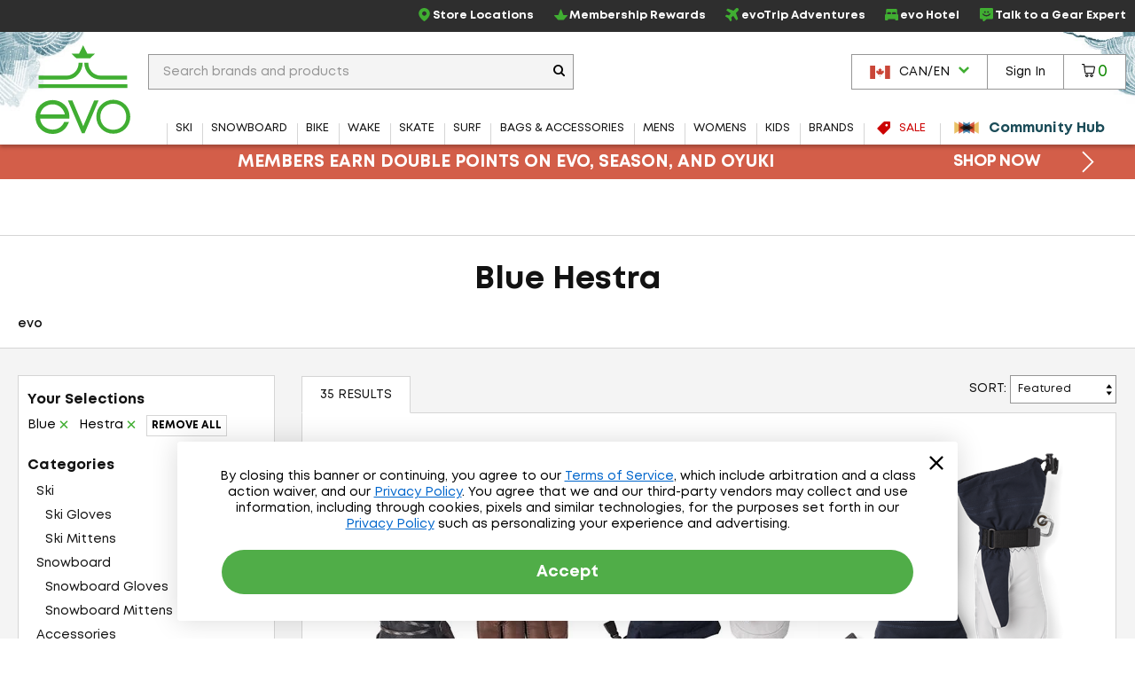

--- FILE ---
content_type: text/html; charset=utf-8
request_url: https://www.evo.com/en-ca/shop/hestra/color_blue
body_size: 43445
content:

<!DOCTYPE html>
<html xmlns="http://www.w3.org/1999/xhtml" lang="en-us">

<head>
    <script type="text/javascript">!function(T,l,y){var S=T.location,k="script",D="instrumentationKey",C="ingestionendpoint",I="disableExceptionTracking",E="ai.device.",b="toLowerCase",w="crossOrigin",N="POST",e="appInsightsSDK",t=y.name||"appInsights";(y.name||T[e])&&(T[e]=t);var n=T[t]||function(d){var g=!1,f=!1,m={initialize:!0,queue:[],sv:"5",version:2,config:d};function v(e,t){var n={},a="Browser";return n[E+"id"]=a[b](),n[E+"type"]=a,n["ai.operation.name"]=S&&S.pathname||"_unknown_",n["ai.internal.sdkVersion"]="javascript:snippet_"+(m.sv||m.version),{time:function(){var e=new Date;function t(e){var t=""+e;return 1===t.length&&(t="0"+t),t}return e.getUTCFullYear()+"-"+t(1+e.getUTCMonth())+"-"+t(e.getUTCDate())+"T"+t(e.getUTCHours())+":"+t(e.getUTCMinutes())+":"+t(e.getUTCSeconds())+"."+((e.getUTCMilliseconds()/1e3).toFixed(3)+"").slice(2,5)+"Z"}(),iKey:e,name:"Microsoft.ApplicationInsights."+e.replace(/-/g,"")+"."+t,sampleRate:100,tags:n,data:{baseData:{ver:2}}}}var h=d.url||y.src;if(h){function a(e){var t,n,a,i,r,o,s,c,u,p,l;g=!0,m.queue=[],f||(f=!0,t=h,s=function(){var e={},t=d.connectionString;if(t)for(var n=t.split(";"),a=0;a<n.length;a++){var i=n[a].split("=");2===i.length&&(e[i[0][b]()]=i[1])}if(!e[C]){var r=e.endpointsuffix,o=r?e.location:null;e[C]="https://"+(o?o+".":"")+"dc."+(r||"services.visualstudio.com")}return e}(),c=s[D]||d[D]||"",u=s[C],p=u?u+"/v2/track":d.endpointUrl,(l=[]).push((n="SDK LOAD Failure: Failed to load Application Insights SDK script (See stack for details)",a=t,i=p,(o=(r=v(c,"Exception")).data).baseType="ExceptionData",o.baseData.exceptions=[{typeName:"SDKLoadFailed",message:n.replace(/\./g,"-"),hasFullStack:!1,stack:n+"\nSnippet failed to load ["+a+"] -- Telemetry is disabled\nHelp Link: https://go.microsoft.com/fwlink/?linkid=2128109\nHost: "+(S&&S.pathname||"_unknown_")+"\nEndpoint: "+i,parsedStack:[]}],r)),l.push(function(e,t,n,a){var i=v(c,"Message"),r=i.data;r.baseType="MessageData";var o=r.baseData;return o.message='AI (Internal): 99 message:"'+("SDK LOAD Failure: Failed to load Application Insights SDK script (See stack for details) ("+n+")").replace(/\"/g,"")+'"',o.properties={endpoint:a},i}(0,0,t,p)),function(e,t){if(JSON){var n=T.fetch;if(n&&!y.useXhr)n(t,{method:N,body:JSON.stringify(e),mode:"cors"});else if(XMLHttpRequest){var a=new XMLHttpRequest;a.open(N,t),a.setRequestHeader("Content-type","application/json"),a.send(JSON.stringify(e))}}}(l,p))}function i(e,t){f||setTimeout(function(){!t&&m.core||a()},500)}var e=function(){var n=l.createElement(k);n.src=h;var e=y[w];return!e&&""!==e||"undefined"==n[w]||(n[w]=e),n.onload=i,n.onerror=a,n.onreadystatechange=function(e,t){"loaded"!==n.readyState&&"complete"!==n.readyState||i(0,t)},n}();y.ld<0?l.getElementsByTagName("head")[0].appendChild(e):setTimeout(function(){l.getElementsByTagName(k)[0].parentNode.appendChild(e)},y.ld||0)}try{m.cookie=l.cookie}catch(p){}function t(e){for(;e.length;)!function(t){m[t]=function(){var e=arguments;g||m.queue.push(function(){m[t].apply(m,e)})}}(e.pop())}var n="track",r="TrackPage",o="TrackEvent";t([n+"Event",n+"PageView",n+"Exception",n+"Trace",n+"DependencyData",n+"Metric",n+"PageViewPerformance","start"+r,"stop"+r,"start"+o,"stop"+o,"addTelemetryInitializer","setAuthenticatedUserContext","clearAuthenticatedUserContext","flush"]),m.SeverityLevel={Verbose:0,Information:1,Warning:2,Error:3,Critical:4};var s=(d.extensionConfig||{}).ApplicationInsightsAnalytics||{};if(!0!==d[I]&&!0!==s[I]){var c="onerror";t(["_"+c]);var u=T[c];T[c]=function(e,t,n,a,i){var r=u&&u(e,t,n,a,i);return!0!==r&&m["_"+c]({message:e,url:t,lineNumber:n,columnNumber:a,error:i}),r},d.autoExceptionInstrumented=!0}return m}(y.cfg);function a(){y.onInit&&y.onInit(n)}(T[t]=n).queue&&0===n.queue.length?(n.queue.push(a),n.trackPageView({})):a()}(window,document,{
src: "https://js.monitor.azure.com/scripts/b/ai.2.min.js", // The SDK URL Source
crossOrigin: "anonymous", 
cfg: { // Application Insights Configuration
    connectionString: 'InstrumentationKey=f91ab475-e15a-455b-8620-7b8fd8fbb6c5;IngestionEndpoint=https://westus2-2.in.applicationinsights.azure.com/;LiveEndpoint=https://westus2.livediagnostics.monitor.azure.com/;ApplicationId=a38c0943-3390-4123-9d0e-ea0afeecfd4c'
}});</script>

    
<!-- Google Tag Manager -->
<script type="text/javascript">
    var dataLayer = ( typeof dataLayer === 'undefined' ) ? [] : dataLayer;
</script>
<script type="text/javascript">
    (function (w, d, s, l, i) {
        w[l] = w[l] || []; w[l].push({
            'gtm.start': new Date().getTime(),
            event: 'gtm.js'
        });
        var f = d.getElementsByTagName(s)[0], j = d.createElement(s), dl = l != 'dataLayer' ? '&l=' + l : '';
        j.async = true; j.src = '//www.googletagmanager.com/gtm.js?id=' + i + dl;
        f.parentNode.insertBefore(j, f);
    } )( window, document, 'script', 'dataLayer', 'GTM-P5S2RP' );
</script>
<!-- End Google Tag Manager -->
    
        <script async
                type="text/javascript"
                src="https://mklmk.evo.com/providers/atLabel/load"
                onError="const fallbackScript = document.createElement('script'); fallbackScript.src='https://cdn.attn.tv/evo/dtag.js'; document.head.appendChild(fallbackScript);">
        </script>
        <style>
                #attentive_overlay{
                    z-index: 2147482555 !important;        
                }
        </style>

    <script type="text/javascript">
    var evo = {
        _ready: [],
        ready: function (r) { if (r) { this._ready.push(r); } },
        renderReviews: function () { },
        scripts: []
    };
</script>
<script type="text/javascript" src="https://static.evo.com/content/www/bundles/3970/scripts/framework-support.min.js"></script>
    

                <script>
                  !function(c,n,r,t){if(!c[r]){var i,d,p=[];d="PROD"!==t&&t?"STAGING"===t?"https://cdn.gladly.qa/gladly/chat-sdk/widget.js":t:"https://cdn.gladly.com/chat-sdk/widget.js",c[r]={init:function(){i=arguments;var e={then:function(t){return p.push({type:"t",next:t}),e},catch:function(t){return p.push({type:"c",next:t}),e}};return e}},c.__onHelpAppHostReady__=function(t){if(delete c.__onHelpAppHostReady__,(c[r]=t).loaderCdn=d,i)for(var e=t.init.apply(t,i),n=0;n<p.length;n++){var a=p[n];e="t"===a.type?e.then(a.next):e.catch(a.next)}},function(){try{var t=n.getElementsByTagName("script")[0],e=n.createElement("script");e.async=!0,e.src=d+"?q="+(new Date).getTime(),t.parentNode.insertBefore(e,t)}catch(t){}}()}}
                  (window,document,'Gladly','PROD')
                </script>
                <script type="text/javascript">window.gladlyConfig = {appId: 'evo.com'};</script>


    <link rel="preload" href="//static.evo.com/content/www/fonts/mont/mont-regular.woff2" as="font" type="font/woff2" crossorigin/>
    <link rel="preload" href="//static.evo.com/content/www/fonts/mont/mont-bold.woff2" as="font" type="font/woff2" crossorigin/>

    <script type="text/javascript">window.albyConfig={ brandId: 'c8866843-ce73-496e-b14e-73be14e6450a' };</script>
    <script src="https://cdn.alby.com/apps/launcher/embed.js?brandId=c8866843-ce73-496e-b14e-73be14e6450a"></script>

    <script src="https://cdn-widgetsrepository.yotpo.com/v1/loader/cNtoOYtKmrrDImJ75r--wA" async></script>

    <script type="text/javascript">
        window.cnstrc = window.cnstrc || {};
        window.cnstrc.indexKey = 'key_9ieBfhjws1XnpfwZ';
    </script>

    

    <link rel="stylesheet" href="https://static.evo.com/content/www/bundles/3970/styles/framework-responsive.min.css" />
    
    <link rel="stylesheet" href="https://static.evo.com/content/www/bundles/3970/styles/results.min.css" />
    





    
<meta content="Shop Blue Hestra at evo. Best selection, authentic reviews, and helpful humans. Enjoy Fast FREE SHIPPING on qualifying orders and our Lowest Price Guarantee." name="description" /><meta charset="utf-8" /><meta content="IE=edge" http-equiv="X-UA-Compatible" /><meta content="width=device-width, initial-scale=1" name="viewport" /><meta content="48764563504" property="fb:page_id" /><meta content="//static.evo.com/content/evologo_v2.jpg" property="og:image" /><meta content="18686737" property="twitter:account_id" /><meta content="50180ee572d867c3e72375c08a4e7569" name="p:domain_verify" /><meta name="keywords" />
<title>Blue Hestra | evo Canada</title>

<link rel="shortcut icon" href="//static.evo.com/content/www/favicon.ico" type="image/ico" />

    <link rel="canonical" href="https://www.evo.com/en-ca/shop/hestra/color_blue" />

    <link rel="alternate" hreflang="en-us" href="https://www.evo.com/shop/hestra/color_blue" />
    <link rel="alternate" hreflang="en-ca" href="https://www.evo.com/en-ca/shop/hestra/color_blue" />

<script type="text/javascript">
    dataLayer = dataLayer || [];
    dataLayer.push({ "EvoPageType": "Shop Results" });
</script>
</head>
<body id="evo-body">
<div>
    <input id="app-root" type="hidden" value="/en-ca/"/>
</div>


<!-- Google Tag Manager (no script) -->
<noscript>
    <iframe src="//www.googletagmanager.com/ns.html?id=GTM-P5S2RP" height="0" width="0" style="display:none;visibility:hidden"></iframe>
</noscript>
<!-- End Google Tag Manager (no script) -->



<!-- Skip Link -->
<a href="#wrapper" class="sr-skip-link">Skip to Main Content</a>



<nav id="navigation-wrapper" class="navigation-shop" style="display: none">
    <div class="navigation-offset js-mega-menu">
        <ul id="navigation" class="navigation nav-menu" data-subnav-enabled="true">
            <li class="top-nav-item top-nav-item-sale" data-id="sale">
                <a href="/en-ca/shop/sale"
                   class="top-nav-link top-nav-link-results top-nav-link-sale"
                   data-gaaction="TopNav">
                    <div class="icon-sale">
                        <svg fill="currentColor" xmlns="http://www.w3.org/2000/svg" viewBox="0 0 1024 1024">
    <path d="M976 0h-384c-26.4 0-63.274 15.274-81.942 33.942l-476.116 476.116c-18.668 18.668-18.668 49.214 0 67.882l412.118 412.118c18.668 18.668 49.214 18.668 67.882 0l476.118-476.118c18.666-18.666 33.94-55.54 33.94-81.94v-384c0-26.4-21.6-48-48-48zM736 384c-53.020 0-96-42.98-96-96s42.98-96 96-96 96 42.98 96 96-42.98 96-96 96z"></path>
</svg>
                    </div>
                    <span>Sale</span>
                </a>
            </li>
            <li class="top-nav-item top-nav-community-hub" data-id="community-hub">
                <a href="/en-ca/community"
                   class="top-nav-link top-nav-link-community-hub top-nav-link-results"
                   style="font-weight: 900"
                   data-gaaction="TopNav"
                   title="Community Hub">
                    <div class="icon-hub">
                        <svg class="evo-svg-animation" xmlns="http://www.w3.org/2000/svg" viewBox="0 0 100 100">
  <polygon id="polygon-1" points="43.31 50 4.5 27.59 4.5 72.41 43.31 50" fill="#e9c065" style="mix-blend-mode:multiply"/>
  <polygon id="polygon-2" points="59.7 50 20.89 27.59 20.89 72.41 59.7 50" fill="#d85e4b" style="mix-blend-mode:multiply"/>
  <polygon id="polygon-3" points="76.09 50 37.29 27.59 37.29 72.41 76.09 50" fill="#5992b6" style="mix-blend-mode:multiply"/>
  <polygon id="polygon-4" points="56.69 50 95.5 72.41 95.5 27.59 56.69 50" fill="#e9c065" style="mix-blend-mode:multiply"/>
  <polygon id="polygon-5" points="40.3 50 79.11 72.41 79.11 27.59 40.3 50" fill="#d85e4b" style="mix-blend-mode:multiply"/>
  <polygon id="polygon-6" points="23.91 50 62.71 72.41 62.71 27.59 23.91 50" fill="#5992b6" style="mix-blend-mode:multiply"/>
</svg>
                    </div>
                    <span>Community Hub</span>
                </a>
            </li>
            <li class="top-nav-item top-nav-mobile top-nav-culture">
                <div id="culture-dropdown-mobile" class="masthead-action-dropdown">
                    
<a class="masthead-hidden-small masthead-action-button masthead-action-dropdown culture-dropdown">
    <svg height="15" viewBox="0 0 180 120" width="23" xmlns="http://www.w3.org/2000/svg"><g fill="none" fill-rule="evenodd"><path fill="#CA4638" d="M0 0h180v120H0z"/><path fill="#FFF" d="M0 0h135v120H0z"/><path fill="#CA4638" d="M0 0h45v120H0zM89.999 20.063l-6.46 12.046c-.732 1.31-2.045 1.188-3.358.456l-4.676-2.42 3.485 18.502c.733 3.38-1.619 3.38-2.78 1.919l-8.16-9.136-1.324 4.64c-.153.609-.825 1.249-1.833 1.096l-10.319-2.17 2.71 9.855c.58 2.192 1.033 3.1-.585 3.678l-3.678 1.729 17.763 14.429c.703.545 1.059 1.527.808 2.416l-1.554 5.102c6.116-.705 11.596-1.766 17.715-2.419.54-.058 1.445.834 1.441 1.46l-.81 18.692h2.974l-.468-18.652c-.004-.626.816-1.558 1.357-1.5 6.119.653 11.6 1.714 17.715 2.419l-1.554-5.102c-.25-.889.105-1.87.808-2.416l17.763-14.43-3.678-1.728c-1.618-.578-1.166-1.486-.586-3.678l2.71-9.854-10.318 2.17c-1.008.152-1.68-.488-1.833-1.097l-1.324-4.64-8.16 9.136c-1.161 1.462-3.513 1.462-2.78-1.919l3.485-18.503-4.676 2.421c-1.313.732-2.626.853-3.359-.456"/></g></svg><span class="culture-dropdown-text">CAN/EN</span>
    <div class="dropdown-icon">
        <svg fill="currentColor" xmlns="http://www.w3.org/2000/svg" viewBox="0 0 1024 1024">
    <path d="M0 332.8l153.6-153.6 358.4 352 358.4-352 153.6 153.6-512 512z"></path>
</svg>
    </div>
</a>

<ul class="masthead-action-menu culture-dropdown-item">
        <li class="masthead-action-item">
            <a href="/shop/hestra/color_blue" class="masthead-action-link" data-cy="cultureDropdownItem">
                <svg height="15" viewBox="0 0 180 120" width="23" xmlns="http://www.w3.org/2000/svg"><g fill = "none" fill-rule="evenodd"><path fill = "#CA4638" d="M0 0h180v120H0z"/><path fill = "#FFF" d="M0 9h180v9H0zM0 27h180v9H0zM0 45h180v9H0zM0 64h180v9H0zM0 83h180v9H0zM0 102h180v9H0z"/><path fill = "#346DA6" d="M0 0h90v64H0z"/><g fill = "#FFF" >< path d="M5 8.975L3.146 10 3.5 7.83 2 6.291l2.073-.317L5 4l.927 1.975L8 6.292 6.5 7.829 6.854 10zM5 21.975L3.146 23l.354-2.17L2 19.291l2.073-.317L5 17l.927 1.975L8 19.292l-1.5 1.537L6.854 23zM5 33.975L3.146 35l.354-2.17L2 31.291l2.073-.317L5 29l.927 1.975L8 31.292l-1.5 1.537L6.854 35zM5 46.975L3.146 48l.354-2.17L2 44.291l2.073-.317L5 42l.927 1.975L8 44.292l-1.5 1.537L6.854 48zM5 59.975L3.146 61l.354-2.17L2 57.291l2.073-.317L5 55l.927 1.975L8 57.292l-1.5 1.537L6.854 61zM13 27.975L11.146 29l.354-2.17-1.5-1.538 2.073-.317L13 23l.927 1.975 2.073.317-1.5 1.537.354 2.171zM13 40.975L11.146 42l.354-2.17-1.5-1.538 2.073-.317L13 36l.927 1.975 2.073.317-1.5 1.537.354 2.171zM13 14.975L11.146 16l.354-2.17-1.5-1.538 2.073-.317L13 10l.927 1.975 2.073.317-1.5 1.537.354 2.171zM13 52.975L11.146 54l.354-2.17-1.5-1.538 2.073-.317L13 48l.927 1.975 2.073.317-1.5 1.537.354 2.171zM21 8.975L19.146 10l.354-2.17L18 6.291l2.073-.317L21 4l.927 1.975L24 6.292l-1.5 1.537.354 2.171zM21 21.975L19.146 23l.354-2.17-1.5-1.538 2.073-.317L21 17l.927 1.975 2.073.317-1.5 1.537.354 2.171zM21 33.975L19.146 35l.354-2.17-1.5-1.538 2.073-.317L21 29l.927 1.975 2.073.317-1.5 1.537.354 2.171zM21 46.975L19.146 48l.354-2.17-1.5-1.538 2.073-.317L21 42l.927 1.975 2.073.317-1.5 1.537.354 2.171zM21 59.975L19.146 61l.354-2.17-1.5-1.538 2.073-.317L21 55l.927 1.975 2.073.317-1.5 1.537.354 2.171zM29 27.975L27.146 29l.354-2.17-1.5-1.538 2.073-.317L29 23l.927 1.975 2.073.317-1.5 1.537.354 2.171zM29 40.975L27.146 42l.354-2.17-1.5-1.538 2.073-.317L29 36l.927 1.975 2.073.317-1.5 1.537.354 2.171zM29 14.975L27.146 16l.354-2.17-1.5-1.538 2.073-.317L29 10l.927 1.975 2.073.317-1.5 1.537.354 2.171zM29 52.975L27.146 54l.354-2.17-1.5-1.538 2.073-.317L29 48l.927 1.975 2.073.317-1.5 1.537.354 2.171zM37 8.975L35.146 10l.354-2.17L34 6.291l2.073-.317L37 4l.927 1.975L40 6.292l-1.5 1.537.354 2.171zM37 21.975L35.146 23l.354-2.17-1.5-1.538 2.073-.317L37 17l.927 1.975 2.073.317-1.5 1.537.354 2.171zM37 33.975L35.146 35l.354-2.17-1.5-1.538 2.073-.317L37 29l.927 1.975 2.073.317-1.5 1.537.354 2.171zM37 46.975L35.146 48l.354-2.17-1.5-1.538 2.073-.317L37 42l.927 1.975 2.073.317-1.5 1.537.354 2.171zM37 59.975L35.146 61l.354-2.17-1.5-1.538 2.073-.317L37 55l.927 1.975 2.073.317-1.5 1.537.354 2.171zM45 27.975L43.146 29l.354-2.17-1.5-1.538 2.073-.317L45 23l.927 1.975 2.073.317-1.5 1.537.354 2.171zM45 40.975L43.146 42l.354-2.17-1.5-1.538 2.073-.317L45 36l.927 1.975 2.073.317-1.5 1.537.354 2.171zM45 14.975L43.146 16l.354-2.17-1.5-1.538 2.073-.317L45 10l.927 1.975 2.073.317-1.5 1.537.354 2.171zM45 52.975L43.146 54l.354-2.17-1.5-1.538 2.073-.317L45 48l.927 1.975 2.073.317-1.5 1.537.354 2.171zM53 8.975L51.146 10l.354-2.17L50 6.291l2.073-.317L53 4l.927 1.975L56 6.292l-1.5 1.537.354 2.171zM53 21.975L51.146 23l.354-2.17-1.5-1.538 2.073-.317L53 17l.927 1.975 2.073.317-1.5 1.537.354 2.171zM53 33.975L51.146 35l.354-2.17-1.5-1.538 2.073-.317L53 29l.927 1.975 2.073.317-1.5 1.537.354 2.171zM53 46.975L51.146 48l.354-2.17-1.5-1.538 2.073-.317L53 42l.927 1.975 2.073.317-1.5 1.537.354 2.171zM53 59.975L51.146 61l.354-2.17-1.5-1.538 2.073-.317L53 55l.927 1.975 2.073.317-1.5 1.537.354 2.171zM61 27.975L59.146 29l.354-2.17-1.5-1.538 2.073-.317L61 23l.927 1.975 2.073.317-1.5 1.537.354 2.171zM61 40.975L59.146 42l.354-2.17-1.5-1.538 2.073-.317L61 36l.927 1.975 2.073.317-1.5 1.537.354 2.171zM61 14.975L59.146 16l.354-2.17-1.5-1.538 2.073-.317L61 10l.927 1.975 2.073.317-1.5 1.537.354 2.171zM61 52.975L59.146 54l.354-2.17-1.5-1.538 2.073-.317L61 48l.927 1.975 2.073.317-1.5 1.537.354 2.171zM69 8.975L67.146 10l.354-2.17L66 6.291l2.073-.317L69 4l.927 1.975L72 6.292l-1.5 1.537.354 2.171zM69 21.975L67.146 23l.354-2.17-1.5-1.538 2.073-.317L69 17l.927 1.975 2.073.317-1.5 1.537.354 2.171zM69 33.975L67.146 35l.354-2.17-1.5-1.538 2.073-.317L69 29l.927 1.975 2.073.317-1.5 1.537.354 2.171zM69 46.975L67.146 48l.354-2.17-1.5-1.538 2.073-.317L69 42l.927 1.975 2.073.317-1.5 1.537.354 2.171zM69 59.975L67.146 61l.354-2.17-1.5-1.538 2.073-.317L69 55l.927 1.975 2.073.317-1.5 1.537.354 2.171zM77 27.975L75.146 29l.354-2.17-1.5-1.538 2.073-.317L77 23l.927 1.975 2.073.317-1.5 1.537.354 2.171zM77 40.975L75.146 42l.354-2.17-1.5-1.538 2.073-.317L77 36l.927 1.975 2.073.317-1.5 1.537.354 2.171zM77 14.975L75.146 16l.354-2.17-1.5-1.538 2.073-.317L77 10l.927 1.975 2.073.317-1.5 1.537.354 2.171zM77 52.975L75.146 54l.354-2.17-1.5-1.538 2.073-.317L77 48l.927 1.975 2.073.317-1.5 1.537.354 2.171zM85 8.975L83.146 10l.354-2.17L82 6.291l2.073-.317L85 4l.927 1.975L88 6.292l-1.5 1.537.354 2.171zM85 21.975L83.146 23l.354-2.17-1.5-1.538 2.073-.317L85 17l.927 1.975 2.073.317-1.5 1.537.354 2.171zM85 33.975L83.146 35l.354-2.17-1.5-1.538 2.073-.317L85 29l.927 1.975 2.073.317-1.5 1.537.354 2.171zM85 46.975L83.146 48l.354-2.17-1.5-1.538 2.073-.317L85 42l.927 1.975 2.073.317-1.5 1.537.354 2.171zM85 59.975L83.146 61l.354-2.17-1.5-1.538 2.073-.317L85 55l.927 1.975 2.073.317-1.5 1.537.354 2.171z"/></g></g></svg><span class="culture-dropdown-text">USA/EN</span>
            </a>
        </li>
</ul>
                </div>
            </li>
            <li class="top-nav-item top-nav-mobile top-nav-item-secondary">
                <a href="/en-ca/locations" class="top-nav-link" data-gaaction="TopNav">
                    <span class="header-bar-icon">
                        <svg viewBox="0 0 24 24" fill="currentColor" xmlns="http://www.w3.org/2000/svg">
<g>
<path d="M12.0035 0C16.1807 0.208514 19.3015 2.09904 21.0808 5.92876C22.3458 8.64639 22.2276 11.4335 21.046 14.172C20.1981 16.146 18.954 17.8627 17.5083 19.4405C16.0834 21.0043 14.4987 22.3805 12.7889 23.6247C12.1077 24.1182 11.8367 24.1112 11.1555 23.6177C8.66724 21.8036 6.44309 19.7255 4.64292 17.2163C3.44048 15.5343 2.50217 13.7202 2.1616 11.6629C1.64031 8.52129 2.44657 5.74109 4.54561 3.35013C6.17897 1.5013 8.25717 0.451781 10.6898 0.0973067C10.7524 0.0903562 10.808 0.0834057 10.8705 0.0764553C11.2459 0.0417029 11.6212 0 12.0035 0ZM11.9826 1.87663C11.7116 1.87663 11.4335 1.84883 11.1625 1.87663C8.43788 2.2172 6.33883 3.54474 4.92789 5.91486C4.03823 7.41616 3.69765 9.05647 3.87836 10.7871C4.05908 12.5387 4.77498 14.0956 5.72719 15.5552C7.34665 18.0226 9.45265 20.0243 11.7811 21.8106C11.9687 21.9566 12.0799 21.8871 12.2259 21.7758C13.1155 21.0878 13.9844 20.3719 14.7906 19.5934C16.5213 17.9392 18.0573 16.139 19.1208 13.9705C19.9409 12.3023 20.3162 10.5508 20.0174 8.69505C19.364 4.61512 15.8193 1.79322 11.9687 1.86968L11.9826 1.87663Z"/>
<path d="M15.9374 10.0157C15.9166 12.1634 14.1303 13.9636 11.9895 13.9288C9.72368 13.8941 8.04861 12.1634 8.05556 9.98094C8.05556 7.68728 9.85574 6.04002 12.0034 6.05392C14.3318 6.07477 15.8818 7.86799 15.9374 10.0087V10.0157ZM11.9826 7.88885C10.8219 7.88885 9.87659 8.84801 9.88354 10.0087C9.88354 11.1625 10.8566 12.1217 12.0034 12.1147C13.1572 12.1078 14.1025 11.1417 14.1025 9.98789C14.1025 8.82716 13.1503 7.88885 11.9826 7.88885Z"/>
</g>
</svg>
                    </span>Store Locations
                </a>
            </li>
            <li class="top-nav-item top-nav-mobile top-nav-item-secondary">
                    <a class="top-nav-link"
                       href="/en-ca/account/signin"
                       data-toggle="modal-form"
                       data-class="login-form fade membership-login-form"
                       data-galabel="Log In">
                            <span class="header-bar-icon">
                                <svg viewBox="0 0 24 24" fill="currentColor" xmlns="http://www.w3.org/2000/svg">
    <path d="M12 12.25C11.2583 12.25 10.5333 12.0301 9.91661 11.618C9.29993 11.206 8.81928 10.6203 8.53545 9.93506C8.25163 9.24984 8.17736 8.49584 8.32206 7.76841C8.46675 7.04098 8.8239 6.3728 9.34835 5.84835C9.8728 5.3239 10.541 4.96675 11.2684 4.82206C11.9958 4.67736 12.7498 4.75162 13.4351 5.03545C14.1203 5.31928 14.706 5.79993 15.118 6.41661C15.5301 7.0333 15.75 7.75832 15.75 8.5C15.75 9.49456 15.3549 10.4484 14.6517 11.1517C13.9484 11.8549 12.9946 12.25 12 12.25ZM12 6.25C11.555 6.25 11.12 6.38196 10.75 6.62919C10.38 6.87643 10.0916 7.22783 9.92127 7.63896C9.75098 8.0501 9.70642 8.5025 9.79323 8.93895C9.88005 9.37541 10.0943 9.77632 10.409 10.091C10.7237 10.4057 11.1246 10.62 11.561 10.7068C11.9975 10.7936 12.4499 10.749 12.861 10.5787C13.2722 10.4084 13.6236 10.12 13.8708 9.75003C14.118 9.38002 14.25 8.94501 14.25 8.5C14.25 7.90326 14.0129 7.33097 13.591 6.90901C13.169 6.48705 12.5967 6.25 12 6.25Z" fill="currentColor"/>
    <path d="M19 19.25C18.8019 19.2474 18.6126 19.1676 18.4725 19.0275C18.3324 18.8874 18.2526 18.6981 18.25 18.5C18.25 16.55 17.19 15.25 12 15.25C6.81 15.25 5.75 16.55 5.75 18.5C5.75 18.6989 5.67098 18.8897 5.53033 19.0303C5.38968 19.171 5.19891 19.25 5 19.25C4.80109 19.25 4.61032 19.171 4.46967 19.0303C4.32902 18.8897 4.25 18.6989 4.25 18.5C4.25 13.75 9.68 13.75 12 13.75C14.32 13.75 19.75 13.75 19.75 18.5C19.7474 18.6981 19.6676 18.8874 19.5275 19.0275C19.3874 19.1676 19.1981 19.2474 19 19.25Z" fill="currentColor"/>
</svg>

                            </span>
                        <span>Sign In</span>
                    </a>
            </li>
            <li class="top-nav-item top-nav-mobile top-nav-item-secondary">
                <a href="/en-ca/membership" class="top-nav-link" data-gaaction="TopNav">
                    <span class="header-bar-icon">
                        <svg viewBox="0 0 24 24" fill="currentColor" xmlns="http://www.w3.org/2000/svg">
<g>
<path d="M17.0373 21.6151H6.96264C6.72997 21.6151 6.50893 21.5221 6.34606 21.3592L0.255902 14.1348C0.00578087 13.8846 -0.0698372 13.5124 0.0639486 13.1866C0.197734 12.8609 0.517657 12.6457 0.87248 12.6457H7.42217L11.1798 2.95493C11.3078 2.61174 11.6335 2.38489 12 2.38489C12.3664 2.38489 12.6922 2.61174 12.8201 2.95493L16.5778 12.6457H23.1274C23.4823 12.6457 23.7964 12.8609 23.936 13.1866C24.0698 13.5124 23.9941 13.8905 23.744 14.1348L17.6539 21.3592C17.491 21.5221 17.27 21.6151 17.0373 21.6151ZM7.32328 19.8701H16.6766L21.016 14.3907H15.967C15.6005 14.3907 15.2748 14.1639 15.1468 13.8207L12 5.79933L8.85309 13.8207C8.72512 14.1639 8.39938 14.3907 8.03293 14.3907H2.98397L7.32328 19.8701Z"/>
</g>
</svg>
                    </span>Membership Rewards
                </a>
            </li>
            <li class="top-nav-item top-nav-mobile top-nav-item-secondary">
                <a href="/en-ca/adventure-travel" class="top-nav-link" data-gaaction="TopNav">
                    <span class="header-bar-icon">
                        <svg viewBox="0 0 24 24" fill="currentColor" xmlns="http://www.w3.org/2000/svg">
<g>
<path d="M9.41525 24C9.36179 24 9.30834 24 9.25489 23.9923C8.84255 23.9466 8.49129 23.7177 8.26984 23.3668L5.38343 18.6827C5.38343 18.6827 5.34525 18.637 5.32234 18.6217L0.633828 15.738C0.282571 15.5244 0.0534907 15.1659 0.00767456 14.7539C-0.0381415 14.3496 0.0993068 13.9453 0.389475 13.6554L1.52724 12.5187C1.94722 12.0991 2.57338 11.9237 3.15371 12.0686L6.72737 12.9459L9.3847 10.0089L2.4512 5.17987C2.12285 4.951 1.91668 4.60008 1.88613 4.20339C1.84795 3.80669 1.99304 3.41763 2.27557 3.14299L3.70351 1.71642C4.17694 1.24344 4.89473 1.09086 5.52088 1.31973L14.2641 4.59245C14.4779 4.66874 14.7146 4.62297 14.8674 4.46276L18.3647 0.968804C18.9984 0.32799 19.8919 -0.0229315 20.7929 -4.5316e-05C21.7092 0.0228409 22.5568 0.411906 23.1753 1.09849C24.3589 2.41063 24.2597 4.45514 22.9615 5.75202L19.5559 9.15444C19.3955 9.31464 19.3497 9.55113 19.4261 9.75711L22.7019 18.492C22.9386 19.1176 22.7859 19.8347 22.3048 20.3076L20.8769 21.7342C20.5944 22.0165 20.2126 22.1538 19.8155 22.1233C19.4184 22.0851 19.0672 21.8792 18.8381 21.5588L14.0045 14.6242L11.0646 17.279L11.9428 20.8493C12.0879 21.4291 11.9122 22.047 11.4922 22.4742L10.3545 23.6109C10.1025 23.8626 9.7665 24 9.41525 24ZM2.25266 14.4946L6.32266 16.9968C6.59756 17.1646 6.84191 17.4087 7.0099 17.6834L9.51452 21.7495L10.0643 21.2002L9.18617 17.6223C9.03345 17.012 9.23198 16.3636 9.70542 15.944L12.8896 13.0603C13.2562 12.7323 13.7449 12.5721 14.2412 12.6255C14.7299 12.6789 15.1728 12.9459 15.4553 13.3502L20.0217 19.9033L20.8769 19.0489L17.6469 10.4284C17.3033 9.52062 17.5323 8.49074 18.2196 7.80415L21.6252 4.40173C22.1979 3.82958 22.2667 2.91413 21.7703 2.37249C21.5107 2.0826 21.1442 1.91477 20.7547 1.90714C20.3577 1.89188 19.9988 2.04446 19.7239 2.31909L16.2266 5.81305C15.5393 6.49964 14.5085 6.72087 13.5998 6.38521L4.95581 3.15062L4.10058 4.00504L10.6599 8.56702C11.0646 8.84929 11.3319 9.29175 11.3853 9.77999C11.4388 10.2682 11.2861 10.7641 10.9501 11.1226L8.06367 14.3038C7.63606 14.7692 6.99463 14.9675 6.38375 14.8226L2.80246 13.9453L2.25266 14.4946Z"/>
</g>
</svg>
                    </span>evoTrip Adventures
                </a>
            </li>
            <li class="top-nav-item top-nav-mobile top-nav-item-secondary">
                <a href="https://www.evohotel.com" class="top-nav-link" data-gaaction="TopNav">
                    <span class="header-bar-icon">
                        <svg xmlns="http://www.w3.org/2000/svg" viewBox="0 0 24 24" fill="currentColor">
    <path d="M21.3864 10.8248H21.3182V4.78825C21.3182 3.34494 20.1479 2.17468 18.7046 2.17468H5.28566C3.84234 2.17468 2.67208 3.34494 2.67208 4.78825V10.8248H2.60382C1.1605 10.8248 0 11.9951 0 13.4286V19.8651C0 20.9475 0.877692 21.8252 1.96018 21.8252H2.55506C3.63755 21.8252 4.51524 20.9475 4.51524 19.8651C4.51524 19.6798 4.67127 19.5335 4.85656 19.5335H19.1434C19.3287 19.5335 19.4848 19.6798 19.4848 19.8651C19.4848 20.9475 20.3625 21.8252 21.4449 21.8252H22.0398C23.1223 21.8252 24 20.9475 24 19.8651V13.4286C24 11.9951 22.8297 10.8248 21.3962 10.8248H21.3864ZM4.62251 4.78825C4.62251 4.41767 4.91507 4.12511 5.28566 4.12511H18.7046C19.0752 4.12511 19.3677 4.42743 19.3677 4.78825V10.8248H18.8119V8.78663C18.8119 7.89918 18.178 7.20678 17.3783 7.20678H13.7213C12.9118 7.20678 12.2877 7.89918 12.2877 8.78663V10.8248H11.7318V8.78663C11.7318 7.89918 11.0979 7.20678 10.2885 7.20678H6.63145C5.82202 7.20678 5.19789 7.89918 5.19789 8.78663V10.8248H4.64201V4.78825H4.62251ZM16.8614 10.8248H14.2284V9.15721H16.8614V10.8248ZM9.76189 10.8248H7.12881V9.15721H9.76189V10.8248ZM22.0301 19.8846H21.4254C21.4254 18.607 20.4015 17.5831 19.1337 17.5831H4.84681C3.58878 17.5831 2.55506 18.607 2.55506 19.8651H2.54531H1.94067V13.4286C1.94067 13.0678 2.23324 12.7753 2.59407 12.7753H21.3864C21.7473 12.7753 22.0398 13.0678 22.0398 13.4286V19.8748L22.0301 19.8846Z"/>
</svg>
                    </span>evo Hotel
                </a>
            </li>
            <li class="top-nav-item top-nav-mobile top-nav-item-secondary">
                <a href="/en-ca/customer-care-phone-hours" class="top-nav-link" data-gaaction="TopNav">
                    <span class="header-bar-icon">
                        <svg viewBox="0 0 24 26" fill="currentColor" xmlns="http://www.w3.org/2000/svg">
<g>
<path d="M21.7908 0.971313H2.2092C0.989839 0.971313 0 1.96115 0 3.18052V18.9319C0 20.1512 0.989839 21.1411 2.2092 21.1411H5.17155V23.1494C5.17155 23.8882 5.58757 24.5409 6.2618 24.8565C6.52002 24.9785 6.79259 25.0359 7.05798 25.0359C7.48834 25.0359 7.91871 24.8852 8.27017 24.5912L12.2152 21.2487C12.2869 21.1841 12.3873 21.1482 12.4806 21.1482H21.7908C23.0102 21.1482 24 20.1584 24 18.939V3.18052C24 1.96115 23.0102 0.971313 21.7908 0.971313ZM22.2068 18.9319C22.2068 19.1614 22.0203 19.3479 21.7908 19.3479H12.4806C11.957 19.3479 11.4549 19.5344 11.0532 19.8715L7.10102 23.214C7.10102 23.214 7.05798 23.2499 7.00777 23.2283C6.95756 23.2068 6.95756 23.171 6.95756 23.1494V20.9044C6.95756 20.0508 6.26181 19.3551 5.40825 19.3551H2.2092C1.97968 19.3551 1.79319 19.1686 1.79319 18.939V3.18052C1.79319 2.95099 1.97968 2.7645 2.2092 2.7645H21.798C22.0275 2.7645 22.214 2.95099 22.214 3.18052V18.9319H22.2068Z"/>
<path d="M17.3651 11.5009C16.074 13.1794 14.1159 14.1405 11.9999 14.1405C9.88396 14.1405 7.93298 13.1794 6.63471 11.5009C6.33345 11.1064 5.76681 11.0347 5.37948 11.336C4.98498 11.6372 4.91325 12.2039 5.21451 12.5912C6.84989 14.7143 9.32449 15.9337 11.9999 15.9337C14.6754 15.9337 17.15 14.7143 18.7853 12.5912C19.0866 12.1967 19.0149 11.6372 18.6204 11.336C18.2259 11.0347 17.6664 11.1064 17.3651 11.5009Z"/>
<path d="M9.18818 9.78663C9.97001 9.78663 10.6012 9.15543 10.6012 8.3736C10.6012 7.59177 9.97001 6.96057 9.18818 6.96057C8.40635 6.96057 7.77515 7.59177 7.77515 8.3736C7.77515 9.15543 8.40635 9.78663 9.18818 9.78663Z"/>
<path d="M14.8188 9.78663C15.6006 9.78663 16.2318 9.15543 16.2318 8.3736C16.2318 7.59177 15.6006 6.96057 14.8188 6.96057C14.037 6.96057 13.4058 7.59177 13.4058 8.3736C13.4058 9.15543 14.037 9.78663 14.8188 9.78663Z"/>
</g>
</svg>
                    </span>Talk to a Gear Expert
                </a>
            </li>
            <li class="top-nav-item top-nav-mobile top-nav-item-secondary">
                <a href="/en-ca/info/help" class="top-nav-link" data-gaaction="TopNav">
                    <span class="header-bar-icon">
                        <svg viewBox="0 0 24 24" fill="currentColor" xmlns="http://www.w3.org/2000/svg">
    <path d="M12.03 5.83007C11.9 5.84007 11.65 5.85007 11.4 5.90007C10.73 6.02007 10.12 6.30007 9.63 6.78007C9.37 7.03007 9.16 7.33007 9.1 7.69007C9.06 7.93007 9.1 8.16007 9.3 8.33007C9.7 8.68007 10.27 8.62007 10.6 8.20007C10.65 8.13007 10.71 8.06007 10.76 7.99007C10.9 7.82007 11.06 7.66007 11.27 7.57007C11.67 7.40007 12.09 7.37007 12.51 7.47007C13.14 7.62007 13.38 8.37007 12.97 8.87007C12.75 9.14007 12.48 9.35007 12.2 9.55007C11.92 9.75007 11.66 9.98007 11.46 10.2601C11.09 10.7701 10.93 11.3401 10.94 11.9601C10.94 12.1001 10.99 12.2301 11.08 12.3401C11.39 12.7601 12.08 12.7801 12.43 12.3901C12.58 12.2201 12.66 12.0201 12.64 11.7801C12.61 11.3901 12.76 11.0701 13.04 10.8201C13.22 10.6501 13.42 10.5101 13.62 10.3601C13.84 10.1901 14.07 10.0401 14.27 9.86007C14.6 9.56007 14.83 9.19007 14.89 8.73007C14.94 8.38007 14.91 8.03007 14.83 7.69007C14.66 6.96007 14.25 6.43007 13.57 6.10007C13.13 5.89007 12.65 5.83007 12.04 5.82007L12.03 5.83007Z" fill="currentColor"/>
    <path d="M11.7499 15.41C12.2636 15.41 12.6799 14.9937 12.6799 14.48C12.6799 13.9664 12.2636 13.55 11.7499 13.55C11.2363 13.55 10.8199 13.9664 10.8199 14.48C10.8199 14.9937 11.2363 15.41 11.7499 15.41Z" fill="#40AE32"/>
    <path d="M17 1.79004H7C3.82 1.79004 1.25 4.36004 1.25 7.54004V20.46C1.25 21.93 2.95 22.74 4.09 21.83L6.92 19.57C7.14 19.39 7.42 19.3 7.7 19.3H17C20.18 19.3 22.75 16.73 22.75 13.55V7.55004C22.75 4.37004 20.18 1.80004 17 1.80004V1.79004ZM17 17.79H7.7C7.08 17.79 6.47 18 5.98 18.39L3.15 20.65C2.99 20.78 2.74 20.66 2.74 20.45V7.54004C2.75 5.19004 4.65 3.29004 7 3.29004H17C19.35 3.29004 21.25 5.19004 21.25 7.54004V13.54C21.25 15.89 19.35 17.79 17 17.79Z" fill="currentColor"/>
</svg>
                    </span>Help Center
                </a>
            </li>
            <li class="top-nav-item top-nav-mobile top-nav-item-secondary">
                <a href="/en-ca/recent-views" class="top-nav-link" data-gaaction="TopNav">
                    Recently Viewed
                </a>
            </li>
        </ul>
        <div class="smidgen" data-key="sub-navigation"><div id="hardcoded-navigation-smidgen"><ul><li class="top-nav-item top-nav-has-children" data-id="ski"><a aria-controls="subnav-ski-shop" aria-expanded="false" class="top-nav-link top-nav-link-results" data-gaaction="TopNav" href="/en-ca/shop/ski" id="accessible-megamenu-1648836905624-3" role="button" tabindex="0">Ski</a><div aria-expanded="false" aria-hidden="true" aria-labelledby="accessible-megamenu-1648836905624-3" class="subnav-outer subnav-shop sub-nav-group" data-id="ski" data-shop-id="ski-shop" id="subnav-ski-shop" role="region"><ul class="subnav"><li class="subnav-back masthead-hidden-large"><a class="js-subnav-back-link subnav-back-link" href="#"><span class="icon-arrow-left-medium"></span> Back </a></li><li class="subnav-banner" data-promo-section="dropdown-banner-ski-shop"><div class="subnav-banner-header"><h3 class="subnav-banner-link"><a data-gaaction="TopNav" href="/en-ca/shop/ski">Ski Shop</a></h3><a class="btn btn-xs btn-info" href="/en-ca/shop/ski">Shop All</a></div><div class="subnav-close-btn">
					&nbsp;
				</div></li><li class="subnav-column subnav-categories"><ul class="subnav-category-list"><li class="subnav-category-item"><a class="subnav-results-link subnav-results-single" href="/en-ca/shop/ski/new">New Arrivals</a></li><li class="subnav-category-item">&nbsp;</li><li class="subnav-category-item has-children"><a class="subnav-results-link subnav-results-more js-subnav-accordion">Skis &amp; Bindings</a><ul class="subsubnav-category-list"><li><a class="subsubnav-results-link" href="/en-ca/shop/ski/skis">Skis</a></li><li><a class="subsubnav-results-link" href="/en-ca/shop/ski/bindings">Ski Bindings</a></li><li><a class="subsubnav-results-link" href="/en-ca/shop/ski/packages">Ski Packages</a></li><li><a class="subsubnav-results-link" href="/en-ca/shop/ski/skis/skis_with-bindings">Skis With Bindings</a></li><li><a class="subsubnav-results-link" href="/en-ca/shop/ski/cross-country">Cross Country Skiing</a></li><li><a class="subsubnav-results-link" href="/en-ca/shop/ski/used-gear/packages">Used Skis </a></li></ul></li><li class="subnav-category-item has-children"><a class="subnav-results-link subnav-results-more js-subnav-accordion" href="/en-ca/shop/ski/boots">Ski Boots</a><ul class="subsubnav-category-list"><li><a class="subsubnav-results-link" href="/en-ca/shop/ski/boots/downhill">Downhill Ski Boots</a></li><li><a class="subsubnav-results-link" href="/en-ca/shop/ski/boots/alpine-touring">Alpine Touring Ski Boots</a></li><li><a class="subsubnav-results-link" href="/en-ca/shop/ski/used-gear/boots">Used Ski Boots</a></li></ul></li><li class="subnav-category-item"><a class="subnav-results-link subnav-results-single" href="/en-ca/shop/ski/poles">Ski Poles</a></li><li class="subnav-category-item has-children"><a class="subnav-results-link subnav-results-more js-subnav-accordion" href="/en-ca/shop/ski/backcountry">Backcountry</a><ul class="subsubnav-category-list"><li><a class="subsubnav-results-link" href="/en-ca/shop/ski/backcountry">Backcountry Skiing</a></li><li><a class="subsubnav-results-link" href="/en-ca/shop/accessories/backcountry-gear">Backcountry Safety Gear</a></li></ul></li><li class="subnav-category-item has-children"><a class="subnav-results-link subnav-results-more js-subnav-accordion" href="/en-ca/shop/ski/packages">Ski Packages</a><ul class="subsubnav-category-list"><li><a class="subsubnav-results-link" href="/en-ca/shop/ski/packages/skis-bindings">Skis with Bindings</a></li><li><a class="subsubnav-results-link" href="/en-ca/shop/ski/packages/skis-boots-bindings">Skis, Boots &amp; Bindings</a></li><li><a class="subsubnav-results-link" href="/en-ca/shop/ski/packages/skis-boots-bindings-poles">Skis, Boots, Bindings &amp; Poles</a></li><li><a class="subsubnav-results-link" href="/en-ca/shop/ski/packages/backcountry-alpine-touring">Backcountry Packages</a></li><li><a class="subsubnav-results-link" href="/en-ca/shop/accessories/ski-snowboard-helmets/helmet-goggle-packages">Helmet &amp; Goggle Packages</a></li><li><a class="subsubnav-results-link" href="/en-ca/shop/ski/packages/used">Used Packages</a></li><li><a class="subsubnav-results-link" href="/en-ca/shop/ski/packages/kids">Kids Ski Packages</a></li></ul></li><li class="subnav-category-item has-children"><a class="subnav-results-link subnav-results-more js-subnav-accordion" href="/en-ca/shop/clothing/outerwear">Clothing</a><ul class="subsubnav-category-list"><li><a class="subsubnav-results-link" href="/en-ca/shop/ski/jackets">Ski Jackets</a></li><li><a class="subsubnav-results-link" href="/en-ca/shop/ski/pants">Pants &amp; Bibs</a></li><li><a class="subsubnav-results-link" href="/en-ca/shop/ski/outerwear-kits">Jacket &amp; Pant Outfits</a></li><li><a class="subsubnav-results-link" href="/en-ca/shop/snowboard/snowsuits/mens/womens">One-Piece Snowsuits</a></li><li><a class="subsubnav-results-link" href="/en-ca/shop/ski/mid-layers">Mid Layers</a></li><li><a class="subsubnav-results-link" href="/en-ca/shop/ski/ski-base-layers">Base Layers</a></li><li><a class="subsubnav-results-link" href="/en-ca/shop/ski/ski-socks">Ski Socks</a></li></ul></li><li class="subnav-category-item has-children"><a class="subnav-results-link subnav-results-more js-subnav-accordion" href="/en-ca/shop/accessories">Accessories</a><ul class="subsubnav-category-list"><li><a class="subsubnav-results-link" href="/en-ca/shop/ski/ski-helmets">Ski Helmets</a></li><li><a class="subsubnav-results-link" href="/en-ca/shop/ski/ski-goggles">Goggles</a></li><li><a class="subsubnav-results-link" href="/en-ca/shop/ski/ski-gloves">Gloves</a></li><li><a class="subsubnav-results-link" href="/en-ca/shop/ski/ski-mittens">Mittens</a></li><li><a class="subsubnav-results-link" href="/en-ca/shop/ski/ski-face-masks">Face Masks</a></li><li><a class="subsubnav-results-link" href="/en-ca/shop/ski/ski-hats">Beanies</a></li><li><a class="subsubnav-results-link" href="/en-ca/shop/ski/car-ski-racks">Ski Racks</a></li><li><a class="subsubnav-results-link" href="/en-ca/shop/ski/tuning-tools">Wax, Tuning &amp; Tools</a></li><li><a class="subsubnav-results-link" href="/en-ca/shop/ski/body-armor">Body Armor</a></li></ul></li><li class="subnav-category-item has-children"><a class="subnav-results-link subnav-results-more js-subnav-accordion" href="/en-ca/shop/ski/ski-bags">Ski Bags</a><ul class="subsubnav-category-list"><li><a class="subsubnav-results-link" href="/en-ca/shop/ski/ski-bags">Ski Bags</a></li><li><a class="subsubnav-results-link" href="/en-ca/shop/ski/ski-bags/ski-boot-bags">Ski Boot Bags</a></li><li><a class="subsubnav-results-link" href="/en-ca/shop/ski/ski-bags/ski-backpacks">Ski Backpacks</a></li></ul></li><li class="subnav-category-item"><a class="subnav-results-link subnav-results-single" href="/en-ca/rentals">Ski &amp; Gear Rentals</a></li></ul></li><li class="subnav-column subnav-featured-column"><div class="featured_nav"><ul><li><a href="/en-ca/shop/sale/ski" style="color: #cc0000">Sale</a></li><li><a href="/en-ca/shop/atomic">Atomic</a></li><li><a href="/en-ca/shop/ski/k2">K2</a></li><li><a href="/en-ca/shop/marker">Marker</a></li><li><a href="/en-ca/shop/oyuki">Oyuki</a></li><li><a href="/en-ca/shop/ski/rossignol">Rossignol</a></li><li><a href="/en-ca/shop/ski/salomon">Salomon</a></li><li><a href="/en-ca/shop/ski/season">Season</a></li></ul></div></li><li class="subnav-column subnav-callout"><a href="/shop/ski/packages?cmselement=meganavtile&amp;cmscampaign=SkiPackages"><img alt="Ski Packages" class="callout-image lazyloaded" data-src="//static.evo.com/content/cms/2025/homepage/triplets/1203_update/ski-packages.jpg" src="//static.evo.com/content/cms/2025/homepage/triplets/1203_update/ski-packages.jpg" style="width: 380px" /></a></li></ul></div></li><li class="top-nav-item top-nav-has-children" data-id="snowboard"><a aria-controls="subnav-snowboard-shop" aria-expanded="false" class="top-nav-link top-nav-link-results" data-gaaction="TopNav" href="/en-ca/shop/snowboard" id="accessible-megamenu-1648836905636-4" role="button" tabindex="0">Snowboard</a><div aria-expanded="false" aria-hidden="true" aria-labelledby="accessible-megamenu-1648836905636-4" class="subnav-outer subnav-shop sub-nav-group" data-id="snowboard" data-shop-id="snowboard-shop" id="subnav-snowboard-shop" role="region"><ul class="subnav"><li class="subnav-back masthead-hidden-large"><a class="js-subnav-back-link subnav-back-link" href="#"><span class="icon-arrow-left-medium"></span> Back </a></li><li class="subnav-banner" data-promo-section="dropdown-banner-snowboard-shop"><div class="subnav-banner-header"><h3 class="subnav-banner-link"><a data-gaaction="TopNav" href="/en-ca/shop/snowboard">Snowboard Shop</a></h3><a class="btn btn-xs btn-info" href="/en-ca/shop/snowboard">Shop All</a></div><div class="subnav-close-btn">
					&nbsp;
				</div></li><li class="subnav-column subnav-categories"><ul class="subnav-category-list"><li class="subnav-category-item"><a class="subnav-results-link subnav-results-single" href="/en-ca/shop/snowboard/new">New Arrivals</a></li><li class="subnav-category-item">&nbsp;</li><li class="subnav-category-item has-children"><a class="subnav-results-link subnav-results-more js-subnav-accordion" href="/en-ca/shop/snowboard/snowboards">Snowboards</a><ul class="subsubnav-category-list"><li><a class="subsubnav-results-link" href="/en-ca/shop/snowboard/snowboards">Snowboards</a></li><li><a class="subsubnav-results-link" href="/en-ca/shop/snowboard/packages">Snowboard Packages</a></li><li><a class="subsubnav-results-link" href="/en-ca/shop/snowboard/snowboards/backcountry">Splitboards</a></li><li><a class="subsubnav-results-link" href="/en-ca/shop/snowboard/pow-surfers">Pow Surfers</a></li><li><a class="subsubnav-results-link" href="/en-ca/shop/snowboard/used-gear">Used Snowboards &amp; Gear </a></li></ul></li><li class="subnav-category-item has-children"><a class="subnav-results-link subnav-results-more js-subnav-accordion">Boots &amp; Bindings</a><ul class="subsubnav-category-list"><li><a class="subsubnav-results-link" href="/en-ca/shop/snowboard/boots">Snowboard Boots</a></li><li><a class="subsubnav-results-link" href="/en-ca/shop/snowboard/bindings">Snowboard Bindings</a></li><li><a class="subsubnav-results-link" href="/en-ca/shop/snowboard/parts-accessories">Parts &amp; Accessories</a></li></ul></li><li class="subnav-category-item has-children"><a class="subnav-results-link subnav-results-more js-subnav-accordion" href="/en-ca/shop/snowboard/backcountry">Backcountry</a><ul class="subsubnav-category-list"><li><a class="subsubnav-results-link" href="/en-ca/shop/snowboard/backcountry">Backcountry Snowboarding</a></li><li><a class="subsubnav-results-link" href="/en-ca/shop/accessories/backcountry-gear">Backcountry Safety Gear</a></li></ul></li><li class="subnav-category-item has-children"><a class="subnav-results-link subnav-results-more js-subnav-accordion" href="/en-ca/shop/snowboard/packages">Snowboard Packages</a><ul class="subsubnav-category-list"><li><a class="subsubnav-results-link" href="/en-ca/shop/snowboard/packages/snowboard-bindings">Snowboards with Bindings</a></li><li><a class="subsubnav-results-link" href="/en-ca/shop/snowboard/packages/snowboard-bindings-boots">Snowboards, Bindings &amp; Boots</a></li><li><a class="subsubnav-results-link" href="/en-ca/shop/snowboard/packages/splitboard">Splitboard Packages</a></li><li><a class="subsubnav-results-link" href="/en-ca/shop/snowboard/packages/step-on">Step On Packages</a></li><li><a class="subsubnav-results-link" href="/en-ca/shop/accessories/ski-snowboard-helmets/helmet-goggle-packages">Helmet &amp; Goggle Packages</a></li><li><a class="subsubnav-results-link" href="/en-ca/shop/snowboard/packages/kids">Kids Snowboard Packages</a></li></ul></li><li class="subnav-category-item has-children"><a class="subnav-results-link subnav-results-more js-subnav-accordion" href="/en-ca/shop/clothing/outerwear">Clothing</a><ul class="subsubnav-category-list"><li><a class="subsubnav-results-link" href="/en-ca/shop/snowboard/jackets">Snowboard Jackets</a></li><li><a class="subsubnav-results-link" href="/en-ca/shop/snowboard/pants">Snowboard Pants &amp; Bibs</a></li><li><a class="subsubnav-results-link" href="/en-ca/shop/snowboard/outerwear-kits">Jacket &amp; Pant Outfits</a></li><li><a class="subsubnav-results-link" href="/en-ca/shop/snowboard/snowsuits/mens/womens">One-Piece Snowsuits</a></li><li><a class="subsubnav-results-link" href="/en-ca/shop/snowboard/mid-layers">Mid Layers</a></li><li><a class="subsubnav-results-link" href="/en-ca/shop/snowboard/base-layers">Base Layers</a></li><li><a class="subsubnav-results-link" href="/en-ca/shop/snowboard/socks">Socks</a></li></ul></li><li class="subnav-category-item has-children"><a class="subnav-results-link subnav-results-more js-subnav-accordion" href="/en-ca/shop/accessories">Accessories</a><ul class="subsubnav-category-list"><li><a class="subsubnav-results-link" href="/en-ca/shop/snowboard/helmets">Helmets</a></li><li><a class="subsubnav-results-link" href="/en-ca/shop/snowboard/goggles">Goggles</a></li><li><a class="subsubnav-results-link" href="/en-ca/shop/snowboard/gloves">Gloves</a></li><li><a class="subsubnav-results-link" href="/en-ca/shop/snowboard/mittens">Mittens</a></li><li><a class="subsubnav-results-link" href="/en-ca/shop/snowboard/facemasks">Face Masks</a></li><li><a class="subsubnav-results-link" href="/en-ca/shop/snowboard/beanies">Beanies</a></li><li><a class="subsubnav-results-link" href="/en-ca/shop/snowboard/car-snowboard-racks">Snowboard Racks</a></li><li><a class="subsubnav-results-link" href="/en-ca/shop/snowboard/tuning-tools">Wax, Tuning &amp; Tools</a></li><li><a class="subsubnav-results-link" href="/en-ca/shop/snowboard/body-armor">Body Armor</a></li></ul></li><li class="subnav-category-item has-children"><a class="subnav-results-link subnav-results-more js-subnav-accordion" href="/en-ca/shop/snowboard/bags">Snowboard Bags</a><ul class="subsubnav-category-list"><li><a class="subsubnav-results-link" href="/en-ca/shop/snowboard/bags">Snowboard Bags</a></li><li><a class="subsubnav-results-link" href="/en-ca/shop/snowboard/bags/boot-bags">Snowboard Boot Bags</a></li><li><a class="subsubnav-results-link" href="/en-ca/shop/snowboard/bags/backpacks">Snowboard Backpacks</a></li></ul></li><li class="subnav-category-item"><a class="subnav-results-link subnav-results-single" href="/en-ca/rentals">Snowboard Rentals </a></li></ul></li><li class="subnav-column subnav-featured-column"><div class="featured_nav"><ul><li><a href="/en-ca/shop/sale/snowboard" style="color: #cc0000">Sale</a></li><li><a href="/en-ca/shop/arbor">Arbor</a></li><li><a href="/en-ca/shop/burton">Burton</a></li><li><a href="/en-ca/shop/capita">CAPiTA</a></li><li><a href="/en-ca/shop/oyuki">Oyuki</a></li><li><a href="/en-ca/shop/snowboard/salomon">Salomon</a></li><li><a href="/en-ca/shop/snowboard/season">Season</a></li><li><a href="/en-ca/shop/union">Union</a></li></ul></div></li><li class="subnav-column subnav-callout"><a href="/shop/snowboard/packages?cmselement=meganavtile&amp;cmscampaign=SnowboardPackages"><img alt="Snowboard Packages" class="callout-image lazyloaded" data-src="//static.evo.com/content/cms/2025/homepage/triplets/1203_update/snowboard-packages.jpg" src="//static.evo.com/content/cms/2025/homepage/triplets/1203_update/snowboard-packages.jpg" style="width: 380px" /></a></li></ul></div></li><li class="top-nav-item top-nav-has-children" data-id="bike"><a aria-controls="subnav-bike-shop" aria-expanded="false" class="top-nav-link top-nav-link-results" data-gaaction="TopNav" href="/en-ca/shop/bike" id="accessible-megamenu-1648836905663-6" role="button" tabindex="0">Bike</a><div aria-expanded="false" aria-hidden="true" aria-labelledby="accessible-megamenu-1648836905663-6" class="subnav-outer subnav-shop sub-nav-group" data-id="bike" data-shop-id="bike-shop" id="subnav-bike-shop" role="region"><ul class="subnav"><li class="subnav-back masthead-hidden-large"><a class="js-subnav-back-link subnav-back-link" href="#"><span class="icon-arrow-left-medium"></span> Back </a></li><li class="subnav-banner" data-promo-section="dropdown-banner-bike-shop"><div class="subnav-banner-header"><h3 class="subnav-banner-link"><a data-gaaction="TopNav" href="/en-ca/shop/bike">Bike Shop</a></h3><a class="btn btn-xs btn-info" href="/en-ca/shop/bike">Shop All</a></div><div class="subnav-close-btn">
					&nbsp;
				</div></li><li class="subnav-column subnav-categories"><ul class="subnav-category-list"><li class="subnav-category-item"><a class="subnav-results-link subnav-results-single" href="/en-ca/shop/bike/new">New Arrivals</a></li><li class="subnav-category-item">&nbsp;</li><li class="subnav-category-item has-children"><a class="subnav-results-link subnav-results-more js-subnav-accordion" href="/en-ca/shop/bike/bikes">Bikes</a><ul class="subsubnav-category-list"><li><a class="subsubnav-results-link" href="/en-ca/shop/bike/bikes/mountain-bikes">Mountain Bikes</a></li><li><a class="subsubnav-results-link" href="/en-ca/shop/bike/bikes/mountain-bikes/electric">Electric Mountain Bikes</a></li><li><a class="subsubnav-results-link" href="/en-ca/shop/bike/bikes/gravel-adventure-all-road-bikes">Gravel Bikes</a></li><li><a class="subsubnav-results-link" href="/en-ca/shop/bike/bikes/kids">Kids Bikes</a></li></ul></li><li class="subnav-category-item has-children"><a class="subnav-results-link subnav-results-more js-subnav-accordion">Helmets &amp; Accessories</a><ul class="subsubnav-category-list"><li><a class="subsubnav-results-link" href="/en-ca/shop/bike/bike-helmets">Helmets</a></li><li><a class="subsubnav-results-link" href="/en-ca/shop/bike/clothing-accessories/mountain-bike-pads">Pads &amp; Body Armor</a></li><li><a class="subsubnav-results-link" href="/en-ca/shop/bike/clothing-accessories/bike-sunglasses">Sunglasses</a></li><li><a class="subsubnav-results-link" href="/en-ca/shop/bike/clothing-accessories/bike-goggles">Goggles</a></li><li><a class="subsubnav-results-link" href="/en-ca/shop/bike/clothing-accessories/bike-gloves">Gloves</a></li><li><a class="subsubnav-results-link" href="/en-ca/shop/bike/clothing-accessories/hydration-packs-bags">Hydration Packs &amp; Bags</a></li></ul></li><li class="subnav-category-item has-children"><a class="subnav-results-link subnav-results-more js-subnav-accordion" href="/en-ca/shop/bike/bike-clothing">Clothing &amp; Footwear</a><ul class="subsubnav-category-list"><li><a class="subsubnav-results-link" href="/en-ca/shop/bike/bike-clothing/womens">Women&#39;s Bike Clothing</a></li><li><a class="subsubnav-results-link" href="/en-ca/shop/bike/bike-clothing/mens">Men&#39;s Bike Clothing</a></li><li><a class="subsubnav-results-link" href="/en-ca/shop/bike/bike-clothing/bike-shirts">Shirts &amp; Jerseys</a></li><li><a class="subsubnav-results-link" href="/en-ca/shop/bike/bike-clothing/bike-jackets">Jackets</a></li><li><a class="subsubnav-results-link" href="/en-ca/shop/bike/bike-clothing/bike-shorts">Shorts</a></li><li><a class="subsubnav-results-link" href="/en-ca/shop/bike/bike-clothing/padded-shorts-chamois">Chamois&#39; &amp; Liners</a></li><li><a class="subsubnav-results-link" href="/en-ca/shop/bike/bike-clothing/bike-pants">Pants</a></li><li><a class="subsubnav-results-link" href="/en-ca/shop/bike/clothing-accessories/bike-shoes">Shoes</a></li><li><a class="subsubnav-results-link" href="/en-ca/shop/bike/clothing-accessories/bike-socks">Socks</a></li></ul></li><li class="subnav-category-item has-children"><a class="subnav-results-link subnav-results-more js-subnav-accordion" href="/en-ca/shop/bike/bike-components">Components</a><ul class="subsubnav-category-list"><li><a class="subsubnav-results-link" href="/en-ca/shop/bike/bike-components/bike-tires">Tires</a></li><li><a class="subsubnav-results-link" href="/en-ca/shop/bike/bike-components/bike-wheels">Wheels</a></li><li><a class="subsubnav-results-link" href="/en-ca/shop/bike/bike-components/bike-pedals">Pedals</a></li><li><a class="subsubnav-results-link" href="/en-ca/shop/bike/bike-components/bike-forks">Forks</a></li><li><a class="subsubnav-results-link" href="/en-ca/shop/bike/bike-components/bike-brakes">Brakes</a></li><li><a class="subsubnav-results-link" href="/en-ca/shop/bike/bike-components/bike-handlebars">Handlebars</a></li><li><a class="subsubnav-results-link" href="/en-ca/shop/bike/bike-components/bike-handlebar-grips">Grips &amp; Tape</a></li><li><a class="subsubnav-results-link" href="/en-ca/shop/bike/bike-components/bike-seats-saddles">Saddles &amp; Seats</a></li><li><a class="subsubnav-results-link" href="/en-ca/shop/bike/bike-components/bike-seat-posts/dropper">Dropper Posts</a></li><li><a class="subsubnav-results-link" href="/en-ca/shop/bike/bike-components/bike-seat-posts">Seatposts</a></li><li><a class="subsubnav-results-link" href="/en-ca/shop/bike/bike-components/bike-stems">Stems</a></li><li><a class="subsubnav-results-link" href="/en-ca/shop/bike/bike-components/bike-cranksets">Cranksets</a></li><li><a class="subsubnav-results-link" href="/en-ca/shop/bike/bike-components/bike-derailleurs">Derailleurs</a></li><li><a class="subsubnav-results-link" href="/en-ca/shop/bike/bike-components/bike-cassettes">Cassettes</a></li><li><a class="subsubnav-results-link" href="/en-ca/shop/bike/bike-components/bike-chains">Chains</a></li><li><a class="subsubnav-results-link" href="/en-ca/shop/bike/bike-components/bike-chainrings">Chainrings</a></li><li><a class="subsubnav-results-link" href="/en-ca/shop/bike/bike-components/bike-bottom-brackets">Bottom Brackets</a></li><li><a class="subsubnav-results-link" href="/en-ca/shop/bike/bike-components/bike-headsets">Headsets</a></li><li><a class="subsubnav-results-link" href="/en-ca/shop/bike/bike-components/bike-shifters">Shifters</a></li><li><a class="subsubnav-results-link" href="/en-ca/shop/bike/bike-accessories/bike-tubes">Tubes</a></li></ul></li><li class="subnav-category-item has-children"><a class="subnav-results-link subnav-results-more js-subnav-accordion" href="/en-ca/shop/bike/bike-accessories">Bike Accessories</a><ul class="subsubnav-category-list"><li><a class="subsubnav-results-link" href="/en-ca/shop/bike/bike-accessories/bike-bags">Bags &amp; Panniers</a></li><li><a class="subsubnav-results-link" href="/en-ca/shop/bike/bike-accessories/car-bike-racks">Car Racks</a></li><li><a class="subsubnav-results-link" href="/en-ca/shop/bike/bike-accessories/bike-fenders">Fenders</a></li><li><a class="subsubnav-results-link" href="/en-ca/shop/bike/bike-accessories/bike-frame-protection">Frame Protection</a></li><li><a class="subsubnav-results-link" href="/en-ca/shop/bike/bike-accessories/bike-lights">Lights</a></li><li><a class="subsubnav-results-link" href="/en-ca/shop/bike/bike-accessories/bike-locks">Locks</a></li><li><a class="subsubnav-results-link" href="/en-ca/shop/bike/bike-accessories/bike-pumps-co2-inflation">Pumps &amp; CO2 Inflation</a></li><li><a class="subsubnav-results-link" href="/en-ca/shop/bike/bike-accessories/bike-water-bottles-cages">Water Bottles &amp; Cages</a></li></ul></li><li class="subnav-category-item has-children"><a class="subnav-results-link subnav-results-more js-subnav-accordion" href="/en-ca/shop/bike/bike-maintenance">Tools &amp; Maintenance</a><ul class="subsubnav-category-list"><li><a class="subsubnav-results-link" href="/en-ca/shop/bike/bike-maintenance/bike-cleaning-supplies">Cleaning Supplies</a></li><li><a class="subsubnav-results-link" href="/en-ca/shop/bike/bike-maintenance/bike-lubes-greases">Lubes &amp; Greases</a></li><li><a class="subsubnav-results-link" href="/en-ca/shop/bike/bike-maintenance/tools">Tools</a></li><li><a class="subsubnav-results-link" href="/en-ca/shop/bike/bike-maintenance/tubeless">Tubeless Maintenance</a></li></ul></li></ul></li><li class="subnav-column subnav-featured-column"><div class="featured_nav"><ul><li><a href="/en-ca/shop/sale/bike" style="color: #cc0000">Sale</a></li><li><a href="/en-ca/contact-us">Talk to a Bike Expert</a></li><li><a href="/en-ca/guides/how-to-choose-mountain-bike">How to Choose a Bike</a></li><li><a href="/en-ca/rentals">Bike Rentals</a></li><li><a href="/en-ca/shop/santa-cruz ">Santa Cruz</a></li><li><a href="/en-ca/shop/juliana ">Juliana</a></li><li><a href="/en-ca/shop/specialized">Specialized</a></li><li><a href="/en-ca/shop/bike/evo">evo Goods</a></li><li><a href="/en-ca/shop/fox ">Fox Racing</a></li><li><a href="/en-ca/shop/troy-lee-designs ">Troy Lee Designs</a></li></ul></div></li><li class="subnav-column subnav-callout"><a href="/shop/sale/bike?cmselement=meganavtile&amp;cmscampaign=BikeSale"><img alt="Bike Sale" class="callout-image lazyloaded" data-src="//static.evo.com/content/cms/2025/homepage/triplets/1203_update/mtb-sale.jpg" src="//static.evo.com/content/cms/2025/homepage/triplets/1203_update/mtb-sale.jpg" style="width: 380px" /></a></li></ul></div></li><li class="top-nav-item top-nav-has-children" data-id="wake"><a aria-controls="subnav-wake-shop" aria-expanded="false" class="top-nav-link top-nav-link-results" data-gaaction="TopNav" href="/en-ca/shop/wake" id="accessible-megamenu-1648836905644-5" role="button" tabindex="0">Wake</a><div aria-expanded="false" aria-hidden="true" aria-labelledby="accessible-megamenu-1648836905644-5" class="subnav-outer subnav-shop sub-nav-group" data-id="wake" data-shop-id="wake-shop" id="subnav-wake-shop" role="region"><ul class="subnav"><li class="subnav-back masthead-hidden-large"><a class="js-subnav-back-link subnav-back-link" href="#"><span class="icon-arrow-left-medium"></span> Back </a></li><li class="subnav-banner" data-promo-section="dropdown-banner-wake-shop"><div class="subnav-banner-header"><h3 class="subnav-banner-link"><a data-gaaction="TopNav" href="/en-ca/shop/wake">Wake Shop</a></h3><a class="btn btn-xs btn-info" href="/en-ca/shop/wake">Shop All</a></div><div class="subnav-close-btn">
					&nbsp;
				</div></li><li class="subnav-column subnav-categories"><ul class="subnav-category-list"><li class="subnav-category-item has-children"><a class="subnav-results-link subnav-results-more js-subnav-accordion">Wakeboard</a><ul class="subsubnav-category-list"><li><a class="subsubnav-results-link" href="/en-ca/shop/wake/wakeboards">Wakeboards</a></li><li><a class="subsubnav-results-link" href="/en-ca/shop/wake/packages">Wakeboard Packages</a></li><li><a class="subsubnav-results-link" href="/en-ca/shop/wake/wakeboard-bindings">Wakeboard Bindings</a></li><li><a class="subsubnav-results-link" href="/en-ca/shop/wake/wakeboard-bags">Wakeboard Bags</a></li></ul></li><li class="subnav-category-item has-children"><a class="subnav-results-link subnav-results-more js-subnav-accordion">Wakesurf</a><ul class="subsubnav-category-list"><li><a class="subsubnav-results-link" href="/en-ca/shop/wake/wakesurf-boards">Wakesurf Boards</a></li><li><a class="subsubnav-results-link" href="/en-ca/shop/wake/wakesurf-board-bags">Wakesurf Bags</a></li><li class="subnav-category-item"><a class="subnav-results-link subnav-results-single" href="/en-ca/shop/wake/wakefoils">Wakefoils</a></li><li class="subnav-category-item"><a class="subnav-results-link subnav-results-single" href="/en-ca/shop/wake/wetsuits">Wetsuits</a></li></ul></li><li class="subnav-category-item has-children"><a class="subnav-results-link subnav-results-more js-subnav-accordion">Wake Accessories</a><ul class="subsubnav-category-list"><li><a class="subsubnav-results-link" href="/en-ca/shop/wake/ropes-handles">Ropes &amp; Handles</a></li><li><a class="subsubnav-results-link" href="/en-ca/shop/wake/wakeboard-vests">Life Jackets</a></li></ul></li></ul></li><li class="subnav-column subnav-featured-column"><div class="featured_nav"><ul><li><a href="/en-ca/shop/sale/wake" style="color: #cc0000">Sale</a></li><li><a href="/en-ca/guides/how-to-choose-a-wakeboard-and-size-chart">How to Choose a Wakeboard</a></li><li><a href="/en-ca/guides/how-to-choose-a-wakesurfer">How to Choose a Wakesurf Board</a></li><li><a href="/en-ca/shop/liquid-force">Liquid Force</a></li><li><a href="/en-ca/shop/ronix">Ronix</a></li><li><a href="/en-ca/shop/hyperlite">Hyperlite</a></li></ul></div></li><li class="subnav-column subnav-callout"><a href="/shop/wake/sale?cmselement=meganavtile&amp;cmscampaign=wakesurfsale"><img alt="Wake Sale" class="callout-image lazyloaded" data-src="https://static.evo.com/content/cms/2025/0401/wake-deals.jpg" src="https://static.evo.com/content/cms/2025/0401/wake-deals.jpg" style="width: 380px" /></a></li></ul></div></li><li class="top-nav-item top-nav-has-children" data-id="skate"><a aria-controls="subnav-skate-shop" aria-expanded="false" class="top-nav-link top-nav-link-results" data-gaaction="TopNav" href="/en-ca/shop/skateboard" id="accessible-megamenu-1648836905671-7" role="button" tabindex="0">Skate</a><div aria-expanded="false" aria-hidden="true" aria-labelledby="accessible-megamenu-1648836905671-7" class="subnav-outer subnav-shop sub-nav-group" data-id="skate" data-shop-id="skate-shop" id="subnav-skate-shop" role="region"><ul class="subnav"><li class="subnav-back masthead-hidden-large"><a class="js-subnav-back-link subnav-back-link" href="#"><span class="icon-arrow-left-medium"></span> Back </a></li><li class="subnav-banner" data-promo-section="dropdown-banner-skate-shop"><div class="subnav-banner-header"><h3 class="subnav-banner-link"><a data-gaaction="TopNav" href="/en-ca/shop/skateboard">Skateboard Shop</a></h3><a class="btn btn-xs btn-info" href="/en-ca/shop/skateboard">Shop All</a></div><div class="subnav-close-btn">
					&nbsp;
				</div></li><li class="subnav-column subnav-categories"><ul class="subnav-category-list"><li class="subnav-category-item has-children"><a class="subnav-results-link subnav-results-more js-subnav-accordion">Skateboards</a><ul class="subsubnav-category-list"><li><a class="subsubnav-results-link" href="/en-ca/shop/skateboard/completes">Skateboard Completes</a></li><li><a class="subsubnav-results-link" href="/en-ca/shop/skateboard/longboards">Longboard Completes</a></li><li><a class="subsubnav-results-link" href="/en-ca/shop/skateboard/cruiser-skateboards">Cruiser Completes</a></li></ul></li><li class="subnav-category-item has-children"><a class="subnav-results-link subnav-results-more js-subnav-accordion">Skateboard Parts</a><ul class="subsubnav-category-list"><li><a class="subsubnav-results-link" href="/en-ca/shop/skateboard/decks">Decks</a></li><li><a class="subsubnav-results-link" href="/en-ca/shop/skateboard/trucks">Trucks</a></li><li><a class="subsubnav-results-link" href="/en-ca/shop/skateboard/wheels">Wheels</a></li><li><a class="subsubnav-results-link" href="/en-ca/shop/skateboard/bearings">Bearings</a></li><li><a class="subsubnav-results-link" href="/en-ca/shop/skateboard/hardware">Hardware</a></li><li><a class="subsubnav-results-link" href="/en-ca/shop/skateboard/grip-tape">Grip Tape</a></li></ul></li><li class="subnav-category-item has-children"><a class="subnav-results-link subnav-results-more js-subnav-accordion" href="/en-ca/shop/skateboard/helmets-pads">Protection</a><ul class="subsubnav-category-list"><li><a class="subsubnav-results-link" href="/en-ca/shop/skateboard/helmets-pads/helmets">Helmets</a></li><li><a class="subsubnav-results-link" href="/en-ca/shop/skateboard/helmets-pads/pad-combos">Pad Sets</a></li><li><a class="subsubnav-results-link" href="/en-ca/shop/skateboard/helmets-pads/elbow-pads">Elbow Pads</a></li><li><a class="subsubnav-results-link" href="/en-ca/shop/skateboard/helmets-pads/kneepads">Knee Pads</a></li><li><a class="subsubnav-results-link" href="/en-ca/shop/skateboard/helmets-pads/wrist-guards">Wrist Guards</a></li></ul></li><li class="subnav-category-item has-children"><a class="subnav-results-link subnav-results-more js-subnav-accordion">Skate Accessories</a><ul class="subsubnav-category-list"><li><a class="subsubnav-results-link" href="/en-ca/shop/skateboard/bushings">Bushings</a></li><li><a class="subsubnav-results-link" href="/en-ca/shop/skateboard/risers">Risers</a></li><li><a class="subsubnav-results-link" href="/en-ca/shop/accessories/bags-backpacks-luggage/backpacks/skateboard">Skateboard Backpacks</a></li></ul></li><li class="subnav-category-item"><a class="subnav-results-link subnav-results-single" href="/en-ca/locations/all-together-skatepark">ATS Skateparks</a></li></ul></li><li class="subnav-column subnav-featured-column"><div class="featured_nav"><ul><li><a href="/en-ca/shop/sale/skate" style="color: #cc0000">Sale</a></li><li><a href="/en-ca/shop/skateboard/arbor">Arbor</a></li><li><a href="/en-ca/shop/spitfire">Spitfire</a></li><li><a href="/en-ca/shop/independent">Independent</a></li><li><a href="/en-ca/shop/triple-8">Triplet 8</a></li><li><a href="/en-ca/shop/bones">Bones</a></li><li><a href="/en-ca/shop/pro-tec">Pro-Tec</a></li></ul></div></li><li class="subnav-column subnav-callout"><a href="/shop/skateboard/helmets-pads?cmselement=meganavtile&amp;cmscampaign=SkateProtection"><img alt="Skate Protection" class="callout-image lazyloaded" data-src="https://static.evo.com/content/cms/2025/0401/triplet_skate-protection.jpg" src="https://static.evo.com/content/cms/2025/0401/triplet_skate-protection.jpg" style="width: 380px" /></a></li></ul></div></li><li class="top-nav-item top-nav-has-children" data-hover="false" data-id="surf"><a aria-controls="subnav-surf-shop" aria-expanded="false" class="top-nav-link top-nav-link-results" data-gaaction="TopNav" href="/en-ca/shop/surf" id="accessible-megamenu-1648836905681-8" role="button" tabindex="0">Surf</a><div aria-expanded="false" aria-hidden="true" aria-labelledby="accessible-megamenu-1648836905681-8" class="subnav-outer subnav-shop sub-nav-group" data-id="surf" data-shop-id="surf-shop" id="subnav-surf-shop" role="region"><ul class="subnav"><li class="subnav-back masthead-hidden-large"><a class="js-subnav-back-link subnav-back-link" href="#"><span class="icon-arrow-left-medium"></span> Back </a></li><li class="subnav-banner" data-promo-section="dropdown-banner-surf-shop"><div class="subnav-banner-header"><h3 class="subnav-banner-link"><a data-gaaction="TopNav" href="/en-ca/shop/surf">Surf Shop</a></h3><a class="btn btn-xs btn-info" href="/en-ca/shop/surf">Shop All</a></div><div class="subnav-close-btn">
					&nbsp;
				</div></li><li class="subnav-column subnav-categories"><ul class="subnav-category-list"><li class="subnav-category-item has-children"><a class="subnav-results-link subnav-results-more js-subnav-accordion" href="/en-ca/shop/surf/surfboards">Surfboards</a><ul class="subsubnav-category-list"><li><a class="subsubnav-results-link" href="/en-ca/shop/surf/surfboards/shortboards">Shortboards</a></li><li><a class="subsubnav-results-link" href="/en-ca/shop/surf/surfboards/funboards">Mid-Length Boards</a></li><li><a class="subsubnav-results-link" href="/en-ca/shop/surf/surfboards/soft-top-foamie">Soft Tops &amp; Foamies</a></li><li><a class="subsubnav-results-link" href="/en-ca/shop/surf/surfboards/packages">Surfboard Packages</a></li></ul></li><li class="subnav-category-item has-children"><a class="subnav-results-link subnav-results-more js-subnav-accordion" href="/en-ca/shop/surf/wetsuits">Wetsuits</a><ul class="subsubnav-category-list"><li><a class="subsubnav-results-link" href="/en-ca/shop/surf/wetsuits/full-wetsuits">Full</a></li><li><a class="subsubnav-results-link" href="/en-ca/shop/surf/wetsuits/shorty-wetsuits-spring-suits">Springsuits</a></li><li><a class="subsubnav-results-link" href="/en-ca/shop/surf/wetsuits/long-john-wetsuits">Long John</a></li><li><a class="subsubnav-results-link" href="/en-ca/shop/surf/wetsuits/wetsuit-packages">Wetsuit Kits</a></li><li><a class="subsubnav-results-link" href="/en-ca/shop/surf/wetsuits/wetsuit-tops">Tops</a></li><li><a class="subsubnav-results-link" href="/en-ca/shop/surf/wetsuits/wetsuit-hoods-vests">Hoods &amp; Vests</a></li><li><a class="subsubnav-results-link" href="/en-ca/shop/surf/wetsuits/wetsuit-boots-booties">Boots</a></li><li><a class="subsubnav-results-link" href="/en-ca/shop/surf/wetsuits/wetsuit-gloves">Gloves</a></li><li><a class="subsubnav-results-link" href="/en-ca/shop/surf/wetsuits/wetsuit-accessories">Wetsuit Accessories</a></li></ul></li><li class="subnav-category-item has-children"><a class="subnav-results-link subnav-results-more js-subnav-accordion" href="/en-ca/shop/surf/surf-accessories">Surfboard Accessories</a><ul class="subsubnav-category-list"><li><a class="subsubnav-results-link" href="/en-ca/shop/surf/surf-accessories/surfboard-fins">Fins</a></li><li><a class="subsubnav-results-link" href="/en-ca/shop/surf/surf-accessories/surfboard-traction">Traction</a></li><li><a class="subsubnav-results-link" href="/en-ca/shop/surf/surf-accessories/surfboard-leashes">Leashes</a></li><li><a class="subsubnav-results-link" href="/en-ca/shop/surf/surf-accessories/surf-wax-combs">Wax &amp; Combs</a></li><li><a class="subsubnav-results-link" href="/en-ca/shop/surf/surf-accessories/surfboard-bags">Surfboard Bags</a></li></ul></li><li class="subnav-category-item has-children"><a class="subnav-results-link subnav-results-more js-subnav-accordion">Surf Accessories</a><ul class="subsubnav-category-list"><li><a class="subsubnav-results-link" href="/en-ca/shop/surf/surf-bags-backpacks-drybags">Surf Backpacks &amp; Drybags</a></li><li><a class="subsubnav-results-link" href="/en-ca/shop/surf/surfboard-car-racks-pads-tie-down-straps">Racks, Pads &amp; Tie Downs</a></li><li><a class="subsubnav-results-link" href="/en-ca/shop/surf/rashguards">Rashguards</a></li><li><a class="subsubnav-results-link" href="/en-ca/shop/surf/boardshorts">Boardshorts</a></li><li><a class="subsubnav-results-link" href="/en-ca/shop/surf/swimsuits">Swimsuits</a></li><li><a class="subsubnav-results-link" href="/en-ca/shop/surf/sunglasses">Sunglasses</a></li><li><a class="subsubnav-results-link" href="/en-ca/shop/surf/beach-lifestyle/towels">Towels</a></li></ul></li></ul></li><li class="subnav-column subnav-featured-column"><div class="featured_nav"><ul><li><a href="/en-ca/shop/sale/surf" style="color: #cc0000">Sale</a></li><li><a href="/en-ca/shop/dakine/surf">Dakine</a></li><li><a href="/en-ca/shop/fcs">FCS</a></li><li><a href="/en-ca/shop/lib-tech/surf">Lib Tech</a></li><li><a href="/en-ca/shop/surf/oneill">O&#39;Neill</a></li><li><a href="/en-ca/shop/pro-lite">Pro Lite</a></li><li><a href="/en-ca/shop/solid-surf-co">Solid Surf Co</a></li></ul></div></li><li class="subnav-column subnav-callout"><a href="/shop/surf/wetsuits?cmselement=meganavtile&amp;cmscampaign=libtech_newsurfarrivals"><img alt="Wetsuits" class="callout-image lazyloaded" data-src="//static.evo.com/content/cms/2025/homepage/triplets/1203_update/wetsuits.jpg" src="//static.evo.com/content/cms/2025/homepage/triplets/1203_update/wetsuits.jpg" style="width: 380px" /></a></li></ul></div></li><li class="top-nav-item top-nav-has-children" data-id="accessories"><a aria-controls="subnav-accessories-shop" aria-expanded="false" class="top-nav-link top-nav-link-results" data-gaaction="TopNav" href="/en-ca/shop/accessories" id="accessible-megamenu-1648836905699-10" role="button" tabindex="0">Bags &amp; Accessories</a><div aria-expanded="false" aria-hidden="true" aria-labelledby="accessible-megamenu-1648836905699-10" class="subnav-outer subnav-shop sub-nav-group" data-id="accessories" data-shop-id="accessories-shop" id="subnav-accessories-shop" role="region"><ul class="subnav"><li class="subnav-back masthead-hidden-large"><a class="js-subnav-back-link subnav-back-link" href="#"><span class="icon-arrow-left-medium"></span> Back </a></li><li class="subnav-banner" data-promo-section="dropdown-banner-accessories-shop"><div class="subnav-banner-header"><h3 class="subnav-banner-link"><a data-gaaction="TopNav" href="/en-ca/shop/accessories">Bags &amp; Accessories Shop</a></h3><a class="btn btn-xs btn-info" href="/en-ca/shop/accessories">Shop All</a></div><div class="subnav-close-btn">
					&nbsp;
				</div></li><li class="subnav-column subnav-categories"><ul class="subnav-category-list"><li class="subnav-category-item"><a class="subnav-results-link subnav-results-single" href="/en-ca/shop/accessories/new">New Arrivals</a></li><li class="subnav-category-item">&nbsp;</li><li class="subnav-category-item has-children"><a class="subnav-results-link subnav-results-more js-subnav-accordion" href="/en-ca/shop/accessories/bags-backpacks-luggage">Bags &amp; Luggage</a><ul class="subsubnav-category-list"><li><a class="subsubnav-results-link" href="/en-ca/shop/accessories/bags-backpacks-luggage">All Bags</a></li><li><a class="subsubnav-results-link" href="/en-ca/shop/ski/ski-bags">Ski Bags</a></li><li><a class="subsubnav-results-link" href="/en-ca/shop/snowboard/bags">Snowboard Bags</a></li><li><a class="subsubnav-results-link" href="/en-ca/shop/ski/ski-bags/ski-boot-bags">Boot Bags</a></li><li><a class="subsubnav-results-link" href="/en-ca/shop/accessories/bags-backpacks-luggage/duffel">Duffle Bags</a></li><li><a class="subsubnav-results-link" href="/en-ca/shop/accessories/bags-backpacks-luggage/luggage/rolling-luggage">Rolling Luggage</a></li><li><a class="subsubnav-results-link" href="/en-ca/shop/accessories/bags-backpacks-luggage/luggage/carry-on">Carry-on Luggage</a></li><li><a class="subsubnav-results-link" href="/en-ca/shop/accessories/bags-backpacks-luggage/tote-bags">Tote Bags</a></li><li><a class="subsubnav-results-link" href="/en-ca/shop/accessories/bags-backpacks-luggage/luggage/toiletry-kits">Toiletry Kits</a></li><li><a class="subsubnav-results-link" href="/en-ca/shop/accessories/bags-backpacks-luggage/fanny-packs">Fanny Packs</a></li><li><a class="subsubnav-results-link" href="/en-ca/shop/accessories/bags-backpacks-luggage/shoulder-crossbody">Shoulder &amp; Crossbody Bags</a></li></ul></li><li class="subnav-category-item has-children"><a class="subnav-results-link subnav-results-more js-subnav-accordion" href="/en-ca/shop/accessories/bags-backpacks-luggage/backpacks">Backpacks</a><ul class="subsubnav-category-list"><li><a class="subsubnav-results-link" href="/en-ca/shop/accessories/bags-backpacks-luggage/backpacks">All Backpacks</a></li><li><a class="subsubnav-results-link" href="/en-ca/shop/accessories/bags-backpacks-luggage/backpacks/daypacks">Daypacks</a></li><li><a class="subsubnav-results-link" href="/en-ca/shop/ski/ski-bags/ski-backpacks">Ski Backpacks</a></li><li><a class="subsubnav-results-link" href="/en-ca/shop/snowboard/bags/backpacks">Snowboard Backpacks</a></li><li><a class="subsubnav-results-link" href="/en-ca/shop/accessories/bags-backpacks-luggage/backpacks/skateboard">Skateboard Backpacks</a></li><li><a class="subsubnav-results-link" href="/en-ca/shop/accessories/bags-backpacks-luggage/hydration-packs">Hydration Packs</a></li><li><a class="subsubnav-results-link" href="/en-ca/shop/accessories/bags-backpacks-luggage/backpacks/avalanche-airbag-backpacks">Avalanche Airbag Backpacks</a></li></ul></li><li class="subnav-category-item has-children"><a class="subnav-results-link subnav-results-more js-subnav-accordion">Snow Accessories</a><ul class="subsubnav-category-list"><li><a class="subsubnav-results-link" href="/en-ca/shop/accessories/goggles">Goggles</a></li><li><a class="subsubnav-results-link" href="/en-ca/shop/accessories/gloves-mittens">Gloves &amp; Mittens</a></li><li><a class="subsubnav-results-link" href="/en-ca/shop/accessories/helmets">Helmets</a></li><li><a class="subsubnav-results-link" href="/en-ca/shop/accessories/face-masks">Facemasks</a></li><li><a class="subsubnav-results-link" href="/en-ca/shop/accessories/beanies">Beanies</a></li></ul></li><li class="subnav-category-item has-children"><a class="subnav-results-link subnav-results-more js-subnav-accordion" href="/en-ca/shop/accessories/car-racks">Car Racks</a><ul class="subsubnav-category-list"><li><a class="subsubnav-results-link" href="/en-ca/shop/accessories/car-racks">All Car Racks</a></li><li><a class="subsubnav-results-link" href="/en-ca/shop/accessories/car-racks/ski-snowboard-racks">Ski &amp; Snowboard Racks</a></li><li><a class="subsubnav-results-link" href="/en-ca/shop/accessories/car-racks/bike-racks">Bike Racks</a></li><li><a class="subsubnav-results-link" href="/en-ca/shop/accessories/surfboard-racks">Surfboard Racks &amp; Ties</a></li><li><a class="subsubnav-results-link" href="/en-ca/shop/accessories/car-racks/car-roof-rack-systems">Roof Rack Systems</a></li><li><a class="subsubnav-results-link" href="/en-ca/shop/accessories/car-racks/cargo-boxes-baskets-bags">Cargo Boxes &amp; Bags</a></li><li><a class="subsubnav-results-link" href="/en-ca/shop/accessories/car-racks/car-rack-accessories">Rack Accessories</a></li></ul></li><li class="subnav-category-item has-children"><a class="subnav-results-link subnav-results-more js-subnav-accordion">Essentials</a><ul class="subsubnav-category-list"><li><a class="subsubnav-results-link" href="/en-ca/shop/accessories/water-bottles">Water Bottles</a></li><li><a class="subsubnav-results-link" href="/en-ca/shop/accessories/sunglasses">Sunglasses</a></li><li><a class="subsubnav-results-link" href="/en-ca/shop/accessories/hats">Hats</a></li></ul></li></ul></li><li class="subnav-column subnav-featured-column"><div class="featured_nav"><ul><li><a href="/en-ca/shop/sale/accessories" style="color: #cc0000">Sale</a></li><li><a href="/en-ca/shop/final-sale" style="color: #cc0000">Final Sale - At Least 70% Off</a></li><li><a href="/en-ca/shop/accessories/dakine">Dakine</a></li><li><a href="/en-ca/shop/db-equipment">DB Equipment</a></li><li><a href="/en-ca/shop/accessories/evo">evo</a></li><li><a href="/en-ca/shop/kulkea">Kulkea</a></li><li><a href="/en-ca/shop/accessories/bags-backpacks-luggage/patagonia">Patagonia</a></li><li><a href="/en-ca/shop/accessories/season">Season</a></li><li><a href="/en-ca/shop/thule">Thule</a></li><li><a href="/en-ca/shop/yakima">Yakima</a></li></ul></div></li><li class="subnav-column subnav-callout"><a href="/shop/accessories/bags-backpacks-luggage?cmselement=meganavtile&amp;cmscampaign=ShopTravelBags"><img alt="Shop Travel Bags" class="callout-image lazyloaded" data-src="//static.evo.com/content/cms/2025/homepage/triplets/1203_update/travel-bags.jpg" src="//static.evo.com/content/cms/2025/homepage/triplets/1203_update/travel-bags.jpg" style="width: 380px" /></a></li></ul></div></li><li class="top-nav-item top-nav-has-children" data-hover="false" data-id="mens"><a aria-controls="subnav-mens-shop" aria-expanded="false" class="top-nav-link top-nav-link-results" data-gaaction="TopNav" href="/en-ca/shop/mens-shop" id="accessible-megamenu-1648836905707-11" role="button" tabindex="0">Mens</a><div aria-expanded="false" aria-hidden="true" aria-labelledby="accessible-megamenu-1648836905707-11" class="subnav-outer subnav-shop sub-nav-group" data-id="mens" data-shop-id="mens-shop" id="subnav-mens-shop" role="region"><ul class="subnav"><li class="subnav-back masthead-hidden-large"><a class="js-subnav-back-link subnav-back-link" href="#"><span class="icon-arrow-left-medium"></span> Back </a></li><li class="subnav-banner" data-promo-section="dropdown-banner-mens-shop"><div class="subnav-banner-header"><h3 class="subnav-banner-link"><a data-gaaction="TopNav" href="/en-ca/shop/mens-shop">Mens Clothing Shop</a></h3><a class="btn btn-xs btn-info" href="/en-ca/shop/mens-shop">Shop All</a></div><div class="subnav-close-btn">
					&nbsp;
				</div></li><li class="subnav-column subnav-categories"><ul class="subnav-category-list"><li class="subnav-category-item"><a class="subnav-results-link subnav-results-single" href="/en-ca/shop/clothing/mens/new">New Arrivals</a></li><li class="subnav-category-item">&nbsp;</li><li class="subnav-category-item has-children"><a class="subnav-results-link subnav-results-more js-subnav-accordion" href="/en-ca/shop/clothing/outerwear/jackets/mens">Jackets</a><ul class="subsubnav-category-list"><li><a class="subsubnav-results-link" href="/en-ca/shop/clothing/outerwear/jackets/mens">All Jackets</a></li><li><a class="subsubnav-results-link" href="/en-ca/shop/ski/jackets/mens">Ski Jackets</a></li><li><a class="subsubnav-results-link" href="/en-ca/shop/snowboard/jackets/mens">Snowboard Jackets</a></li><li><a class="subsubnav-results-link" href="/en-ca/shop/clothing/outerwear/jackets/insulated/mens">Insulated &amp; Puffer Jackets</a></li><li><a class="subsubnav-results-link" href="/en-ca/shop/clothing/outerwear/jackets/fleece/mens">Fleece Jackets</a></li><li><a class="subsubnav-results-link" href="/en-ca/shop/clothing/outerwear/jackets/shell/mens">Shell Jackets</a></li><li><a class="subsubnav-results-link" href="/en-ca/shop/clothing/outerwear/jackets/rain/mens">Rain Jackets</a></li><li><a class="subsubnav-results-link" href="/en-ca/shop/clothing/outerwear/jackets/casual/mens">Casual Jackets</a></li><li><a class="subsubnav-results-link" href="/en-ca/shop/clothing/outerwear/jackets/vests/mens">Vests</a></li><li><a class="subsubnav-results-link" href="/en-ca/shop/clothing/outerwear/kits/mens">Jacket &amp; Pant Sets</a></li></ul></li><li class="subnav-category-item has-children"><a class="subnav-results-link subnav-results-more js-subnav-accordion">Tops</a><ul class="subsubnav-category-list"><li><a class="subsubnav-results-link" href="/en-ca/shop/clothing/casual/hoodies-sweatshirts/mens">Sweatshirts &amp; Fleece</a></li><li><a class="subsubnav-results-link" href="/en-ca/shop/clothing/casual/t-shirts/mens">T-Shirts</a></li><li><a class="subsubnav-results-link" href="/en-ca/shop/clothing/casual/shirts/mens">Shirts</a></li><li><a class="subsubnav-results-link" href="/en-ca/shop/clothing/casual/sweaters/mens">Sweaters</a></li><li><a class="subsubnav-results-link" href="/en-ca/shop/clothing/active-fitness/workout-yoga-tops/mens">Active Tops</a></li></ul></li><li class="subnav-category-item has-children"><a class="subnav-results-link subnav-results-more js-subnav-accordion">Bottoms</a><ul class="subsubnav-category-list"><li><a class="subsubnav-results-link" href="/en-ca/shop/ski/pants/mens">Ski Pants &amp; Bibs</a></li><li><a class="subsubnav-results-link" href="/en-ca/shop/snowboard/pants/mens">Snowboard Pants &amp; Bibs</a></li><li><a class="subsubnav-results-link" href="/en-ca/shop/clothing/outerwear/mid-layers/fleece-pants/mens">Fleece &amp; Down Pants</a></li><li><a class="subsubnav-results-link" href="/en-ca/shop/clothing/outerwear/kits/mens">Jacket &amp; Pant Sets</a></li><li><a class="subsubnav-results-link" href="/en-ca/shop/clothing/casual/jeans-pants/mens">Jeans &amp; Pants</a></li><li><a class="subsubnav-results-link" href="/en-ca/shop/clothing/casual/shorts/mens">Shorts</a></li><li><a class="subsubnav-results-link" href="/en-ca/shop/clothing/active-fitness/workout-yoga-bottoms/mens">Active Bottoms</a></li></ul></li><li class="subnav-category-item has-children"><a class="subnav-results-link subnav-results-more js-subnav-accordion" href="/en-ca/shop/clothing/accessories/mens">Accessories</a><ul class="subsubnav-category-list"><li><a class="subsubnav-results-link" href="/en-ca/shop/accessories/bags-backpacks-luggage">Bags, Backpacks &amp; Luggage</a></li><li><a class="subsubnav-results-link" href="/en-ca/shop/accessories/gloves-mittens">Gloves &amp; Mittens</a></li><li><a class="subsubnav-results-link" href="/en-ca/shop/accessories/beanies">Beanies</a></li><li><a class="subsubnav-results-link" href="/en-ca/shop/accessories/hats">Hats</a></li><li><a class="subsubnav-results-link" href="/en-ca/shop/clothing/accessories/casual-socks/mens">Socks</a></li><li><a class="subsubnav-results-link" href="/en-ca/shop/accessories/sunglasses">Sunglasses</a></li><li><a class="subsubnav-results-link" href="/en-ca/shop/clothing/shoes/mens">Shoes</a></li><li><a class="subsubnav-results-link" href="/en-ca/shop/accessories/belts">Belts</a></li></ul></li><li class="subnav-category-item has-children"><a class="subnav-results-link subnav-results-more js-subnav-accordion">Shop By Activity</a><ul class="subsubnav-category-list"><li><a class="subsubnav-results-link" href="/en-ca/shop/clothing/outerwear/mens">Snow Clothing</a></li><li><a class="subsubnav-results-link" href="/en-ca/shop/bike/bike-clothing/mens">Bike Clothing</a></li><li><a class="subsubnav-results-link" href="/en-ca/shop/clothing/casual/mens">Casual Clothing</a></li><li><a class="subsubnav-results-link" href="/en-ca/shop/clothing/active-fitness/mens">Active Clothing</a></li></ul></li><li class="subnav-category-item has-children"><a class="subnav-results-link subnav-results-more js-subnav-accordion">Extended Sizes</a><ul class="subsubnav-category-list"><li><a class="subsubnav-results-link" href="/en-ca/shop/clothing/outerwear/mens/length_short">Short</a></li><li><a class="subsubnav-results-link" href="/en-ca/shop/clothing/outerwear/mens/length_tall">Tall</a></li></ul></li><li class="subnav-category-item"><a class="subnav-results-link subnav-results-single" href="/en-ca/shop/clothing/outerwear/base-layers/mens">Base Layers</a></li><li class="subnav-category-item"><a class="subnav-results-link subnav-results-single" href="/en-ca/shop/clothing/casual/boardshorts-swim-trunks/mens">Boardshorts &amp; Swim Trunks</a></li></ul></li><li class="subnav-column subnav-featured-column"><div class="featured_nav"><ul><li><a href="/en-ca/shop/sale/clothing/mens" style="color: #cc0000">Sale</a></li><li><a href="/en-ca/shop/final-sale/mens" style="color: #cc0000">Final Sale - At Least 70% Off</a></li><li><a href="/en-ca/shop/clothing/arcteryx/mens">Arc&rsquo;teryx</a></li><li><a href="/en-ca/shop/clothing/evo/mens">evo</a></li><li><a href="/en-ca/shop/clothing/flylow/mens">Flylow</a></li><li><a href="/en-ca/shop/clothing/patagonia/mens">Patagonia</a></li><li><a href="/en-ca/shop/clothing/seager/mens">Seager</a></li><li><a href="/en-ca/shop/clothing/stio/mens">Stio</a></li><li><a href="/en-ca/shop/clothing/the-north-face/mens">The North Face</a></li><li><a href="/en-ca/shop/vuori/mens">Vuori</a></li></ul></div></li><li class="subnav-column subnav-callout"><a href="/shop/clothing/outerwear/jackets/ski-snowboard-jackets/mens?cmselement=meganavtile&amp;cmscampaign=SkiAndSnowboardJackets"><img alt="Mens Ski and Snowboard Jackets" class="callout-image lazyloaded" data-src="//static.evo.com/content/cms/2025/homepage/triplets/1203_update/mens-jackets.jpg" src="//static.evo.com/content/cms/2025/homepage/triplets/1203_update/mens-jackets.jpg" style="width: 380px" /></a></li></ul></div></li><li class="top-nav-item top-nav-has-children" data-hover="false" data-id="womens"><a aria-controls="subnav-womens-shop" aria-expanded="false" class="top-nav-link top-nav-link-results" data-gaaction="TopNav" href="/en-ca/shop/womens-shop" id="accessible-megamenu-1648836905714-12" role="button" tabindex="0">Womens</a><div aria-expanded="false" aria-hidden="true" aria-labelledby="accessible-megamenu-1648836905714-12" class="subnav-outer subnav-shop sub-nav-group" data-id="womens" data-shop-id="womens-shop" id="subnav-womens-shop" role="region"><ul class="subnav"><li class="subnav-back masthead-hidden-large"><a class="js-subnav-back-link subnav-back-link" href="#"><span class="icon-arrow-left-medium"></span> Back </a></li><li class="subnav-banner" data-promo-section="dropdown-banner-womens-shop"><div class="subnav-banner-header"><h3 class="subnav-banner-link"><a data-gaaction="TopNav" href="/en-ca/shop/womens-shop">Womens Clothing Shop</a></h3><a class="btn btn-xs btn-info" href="/en-ca/shop/womens-shop">Shop All</a></div><div class="subnav-close-btn">
					&nbsp;
				</div></li><li class="subnav-column subnav-categories"><ul class="subnav-category-list"><li class="subnav-category-item"><a class="subnav-results-link subnav-results-single" href="/en-ca/shop/clothing/womens/new">New Arrivals</a></li><li class="subnav-category-item">&nbsp;</li><li class="subnav-category-item has-children"><a class="subnav-results-link subnav-results-more js-subnav-accordion" href="/en-ca/shop/clothing/outerwear/jackets/womens">Jackets</a><ul class="subsubnav-category-list"><li><a class="subsubnav-results-link" href="/en-ca/shop/clothing/outerwear/jackets/womens">All Jackets</a></li><li><a class="subsubnav-results-link" href="/en-ca/shop/ski/jackets/womens">Ski Jackets</a></li><li><a class="subsubnav-results-link" href="/en-ca/shop/snowboard/jackets/womens">Snowboard Jackets</a></li><li><a class="subsubnav-results-link" href="/en-ca/shop/clothing/outerwear/jackets/insulated/womens">Insulated &amp; Puffer Jackets</a></li><li><a class="subsubnav-results-link" href="/en-ca/shop/clothing/outerwear/jackets/fleece/womens">Fleece Jackets</a></li><li><a class="subsubnav-results-link" href="/en-ca/shop/clothing/outerwear/jackets/shell/womens">Shell Jackets</a></li><li><a class="subsubnav-results-link" href="/en-ca/shop/clothing/outerwear/jackets/rain/womens">Rain Jackets</a></li><li><a class="subsubnav-results-link" href="/en-ca/shop/clothing/outerwear/jackets/casual/womens">Casual Jackets</a></li><li><a class="subsubnav-results-link" href="/en-ca/shop/clothing/outerwear/jackets/vests/womens">Vests</a></li><li><a class="subsubnav-results-link" href="/en-ca/shop/clothing/outerwear/kits/womens">Jacket &amp; Pant Sets</a></li></ul></li><li class="subnav-category-item has-children"><a class="subnav-results-link subnav-results-more js-subnav-accordion">Tops</a><ul class="subsubnav-category-list"><li><a class="subsubnav-results-link" href="/en-ca/shop/clothing/casual/hoodies-sweatshirts/womens">Sweatshirts &amp; Fleece</a></li><li><a class="subsubnav-results-link" href="/en-ca/shop/clothing/casual/t-shirts/womens">T-Shirts &amp; Tank Tops</a></li><li><a class="subsubnav-results-link" href="/en-ca/shop/clothing/casual/tops-shirts/womens">Tops &amp; Shirts</a></li><li><a class="subsubnav-results-link" href="/en-ca/shop/clothing/casual/sweaters/womens">Sweaters</a></li><li><a class="subsubnav-results-link" href="/en-ca/shop/clothing/active-fitness/workout-yoga-tops/womens">Active Tops</a></li></ul></li><li class="subnav-category-item has-children"><a class="subnav-results-link subnav-results-more js-subnav-accordion">Bottoms</a><ul class="subsubnav-category-list"><li><a class="subsubnav-results-link" href="/en-ca/shop/ski/pants/womens">Ski Pants &amp; Bibs</a></li><li><a class="subsubnav-results-link" href="/en-ca/shop/snowboard/pants/womens">Snowboard Pants &amp; Bibs</a></li><li><a class="subsubnav-results-link" href="/en-ca/shop/clothing/outerwear/mid-layers/fleece-pants/womens">Fleece &amp; Down Pants</a></li><li><a class="subsubnav-results-link" href="/en-ca/shop/clothing/outerwear/kits/womens">Jacket &amp; Pant Sets</a></li><li><a class="subsubnav-results-link" href="/en-ca/shop/clothing/casual/jeans-pants/womens">Jeans &amp; Pants</a></li><li><a class="subsubnav-results-link" href="/en-ca/shop/clothing/casual/shorts/womens">Shorts</a></li><li><a class="subsubnav-results-link" href="/en-ca/shop/clothing/active-fitness/workout-yoga-bottoms/womens">Active Bottoms</a></li></ul></li><li class="subnav-category-item has-children"><a class="subnav-results-link subnav-results-more js-subnav-accordion" href="/en-ca/shop/clothing/accessories/womens">Accessories</a><ul class="subsubnav-category-list"><li><a class="subsubnav-results-link" href="/en-ca/shop/accessories/bags-backpacks-luggage">Bags, Backpacks &amp; Luggage</a></li><li><a class="subsubnav-results-link" href="/en-ca/shop/accessories/gloves-mittens">Gloves &amp; Mittens</a></li><li><a class="subsubnav-results-link" href="/en-ca/shop/accessories/beanies">Beanies</a></li><li><a class="subsubnav-results-link" href="/en-ca/shop/accessories/hats">Hats</a></li><li><a class="subsubnav-results-link" href="/en-ca/shop/clothing/accessories/casual-socks/womens">Socks</a></li><li><a class="subsubnav-results-link" href="/en-ca/shop/accessories/sunglasses">Sunglasses</a></li><li><a class="subsubnav-results-link" href="/en-ca/shop/clothing/shoes/womens">Shoes</a></li><li><a class="subsubnav-results-link" href="/en-ca/shop/accessories/belts">Belts</a></li></ul></li><li class="subnav-category-item has-children"><a class="subnav-results-link subnav-results-more js-subnav-accordion" href="/en-ca/shop/clothing/casual/dresses-jumpsuits/womens">Dresses &amp; Jumpsuits</a><ul class="subsubnav-category-list"><li><a class="subsubnav-results-link" href="/en-ca/shop/clothing/casual/dresses-jumpsuits/dresses/womens">Dresses</a></li><li><a class="subsubnav-results-link" href="/en-ca/shop/clothing/casual/dresses-jumpsuits/jumpsuits-rompers/womens">Jumpsuits</a></li></ul></li><li class="subnav-category-item has-children"><a class="subnav-results-link subnav-results-more js-subnav-accordion">Shop By Activity</a><ul class="subsubnav-category-list"><li><a class="subsubnav-results-link" href="/en-ca/shop/clothing/outerwear/womens">Snow Clothing</a></li><li><a class="subsubnav-results-link" href="/en-ca/shop/bike/bike-clothing/womens">Bike Clothing</a></li><li><a class="subsubnav-results-link" href="/en-ca/shop/clothing/casual/womens">Casual Clothing</a></li><li><a class="subsubnav-results-link" href="/en-ca/shop/clothing/active-fitness/womens">Active Clothing</a></li></ul></li><li class="subnav-category-item has-children"><a class="subnav-results-link subnav-results-more js-subnav-accordion">Extended Sizes</a><ul class="subsubnav-category-list"><li><a class="subsubnav-results-link" href="/en-ca/shop/clothing/womens/extended-sizes_petite">Petite</a></li><li><a class="subsubnav-results-link" href="/en-ca/shop/clothing/womens/extended-sizes_plus-size">Plus</a></li><li><a class="subsubnav-results-link" href="/en-ca/shop/clothing/outerwear/womens/length_short">Short</a></li><li><a class="subsubnav-results-link" href="/en-ca/shop/clothing/outerwear/womens/length_tall">Tall</a></li></ul></li><li class="subnav-category-item"><a class="subnav-results-link subnav-results-single" href="/en-ca/shop/clothing/outerwear/base-layers/womens">Base Layers</a></li><li class="subnav-category-item"><a class="subnav-results-link subnav-results-single" href="/en-ca/shop/clothing/casual/swimsuits/womens">Swimsuits</a></li></ul></li><li class="subnav-column subnav-featured-column"><div class="featured_nav"><ul><li><a href="/en-ca/shop/sale/clothing/womens" style="color: #cc0000">Sale</a></li><li><a href="/en-ca/shop/final-sale/womens" style="color: #cc0000">Final Sale - At Least 70% Off</a></li><li><a href="/en-ca/shop/clothing/arcteryx/womens">Arc&rsquo;teryx</a></li><li><a href="/en-ca/shop/clothing/evo/womens">evo</a></li><li><a href="/en-ca/shop/clothing/finisterre/womens">Finisterre</a></li><li><a href="/en-ca/shop/clothing/patagonia/womens">Patagonia</a></li><li><a href="/en-ca/shop/halfdays">Halfdays</a></li><li><a href="/en-ca/shop/clothing/seniq/womens">SENIQ</a></li><li><a href="/en-ca/shop/clothing/the-north-face/womens">The North Face</a></li><li><a href="/en-ca/shop/clothing/vuori/womens">Vuori</a></li></ul></div></li><li class="subnav-column subnav-callout"><a href="/shop/clothing/outerwear/jackets/ski-snowboard-jackets/womens?cmselement=meganavtile&amp;cmscampaign=WomensSkiAndSnowboardJackets"><img alt="Womens Ski and Snowboard Jackets" class="callout-image lazyloaded" data-src="//static.evo.com/content/cms/2025/homepage/triplets/1203_update/womens-jackets.jpg" src="//static.evo.com/content/cms/2025/homepage/triplets/1203_update/womens-jackets.jpg" style="width: 380px" /></a></li></ul></div></li><li class="top-nav-item top-nav-has-children" data-hover="false" data-id="kids"><a aria-controls="subnav-kids-shop" aria-expanded="false" class="top-nav-link top-nav-link-results" data-gaaction="TopNav" href="/en-ca/shop/kids" id="accessible-megamenu-1648836905717-13" role="button" tabindex="0">Kids</a><div aria-expanded="false" aria-hidden="true" aria-labelledby="accessible-megamenu-1648836905717-13" class="subnav-outer subnav-shop sub-nav-group" data-id="kids" data-shop-id="kids-shop" id="subnav-kids-shop" role="region"><ul class="subnav"><li class="subnav-back masthead-hidden-large"><a class="js-subnav-back-link subnav-back-link" href="#"><span class="icon-arrow-left-medium"></span> Back </a></li><li class="subnav-banner" data-promo-section="dropdown-banner-kids-shop"><div class="subnav-banner-header"><h3 class="subnav-banner-link"><a data-gaaction="TopNav" href="/en-ca/shop/kids">Kids&#39; Shop</a></h3><a class="btn btn-xs btn-info" href="/en-ca/shop/kids">Shop All</a></div><div class="subnav-close-btn">
					&nbsp;
				</div></li><li class="subnav-column subnav-categories"><ul class="subnav-category-list"><li class="subnav-category-item"><a class="subnav-results-link subnav-results-single" href="/en-ca/shop/infants/kids/toddlers/new">New Arrivals</a></li><li class="subnav-category-item has-children"><a class="subnav-results-link subnav-results-more js-subnav-accordion">Shop By Size</a><ul class="subsubnav-category-list"><li><a class="subsubnav-results-link" href="/en-ca/shop/clothing/infants">Infant 0M - 2T</a></li><li><a class="subsubnav-results-link" href="/en-ca/shop/clothing/toddlers">Toddler 18M - 7T</a></li><li><a class="subsubnav-results-link" href="/en-ca/shop/clothing/kids">Kids 4T - 16</a></li></ul></li><li class="subnav-category-item has-children"><a class="subnav-results-link subnav-results-more js-subnav-accordion" href="/en-ca/shop/clothing/outerwear/kids">Snow Clothing</a><ul class="subsubnav-category-list"><li><a class="subsubnav-results-link" href="/en-ca/shop/clothing/outerwear/kids">Kids Snow Clothing</a></li><li><a class="subsubnav-results-link" href="/en-ca/shop/clothing/outerwear/boys">Boys Snow Clothing</a></li><li><a class="subsubnav-results-link" href="/en-ca/shop/clothing/outerwear/girls">Girls Snow Clothing</a></li><li><a class="subsubnav-results-link" href="/en-ca/shop/clothing/outerwear/toddlers">Toddler Snow Clothing</a></li><li><a class="subsubnav-results-link" href="/en-ca/shop/clothing/outerwear/infants">Infant Snow Clothing</a></li></ul></li><li class="subnav-category-item has-children"><a class="subnav-results-link subnav-results-more js-subnav-accordion">Jackets</a><ul class="subsubnav-category-list"><li><a class="subsubnav-results-link" href="/en-ca/shop/clothing/outerwear/jackets/kids">Kids Jackets</a></li><li><a class="subsubnav-results-link" href="/en-ca/shop/clothing/outerwear/jackets/toddlers">Toddler Jackets</a></li><li><a class="subsubnav-results-link" href="/en-ca/shop/clothing/outerwear/infants">Infant Jackets &amp; Onepieces</a></li></ul></li><li class="subnav-category-item has-children"><a class="subnav-results-link subnav-results-more js-subnav-accordion" href="/en-ca/shop/accessories/kids">Snow Accessories</a><ul class="subsubnav-category-list"><li><a class="subsubnav-results-link" href="/en-ca/shop/ski/ski-helmets/kids">Helmets</a></li><li><a class="subsubnav-results-link" href="/en-ca/shop/ski/ski-goggles/kids">Goggles</a></li><li><a class="subsubnav-results-link" href="/en-ca/shop/accessories/gloves-mittens/kids">Kids Gloves &amp; Mittens</a></li><li><a class="subsubnav-results-link" href="/en-ca/shop/accessories/gloves-mittens/toddlers">Toddler Gloves &amp; Mittens</a></li><li><a class="subsubnav-results-link" href="/en-ca/shop/accessories/beanies/kids">Beanies</a></li><li><a class="subsubnav-results-link" href="/en-ca/shop/ski/ski-face-masks/kids">Face Masks</a></li><li><a class="subsubnav-results-link" href="/en-ca/shop/ski/ski-socks/kids">Ski Socks</a></li></ul></li><li class="subnav-category-item has-children"><a class="subnav-results-link subnav-results-more js-subnav-accordion">Snow Equipment</a><ul class="subsubnav-category-list"><li><a class="subsubnav-results-link" href="/en-ca/shop/ski/skis/kids">Skis</a></li><li><a class="subsubnav-results-link" href="/en-ca/shop/ski/bindings/kids">Ski Bindings</a></li><li><a class="subsubnav-results-link" href="/en-ca/shop/ski/boots/kids">Ski Boots</a></li><li><a class="subsubnav-results-link" href="/en-ca/shop/ski/poles/kids">Ski Poles</a></li><li><a class="subsubnav-results-link" href="/en-ca/shop/ski/packages/kids">Ski Packages</a></li><li><a class="subsubnav-results-link" href="/en-ca/shop/snowboard/snowboards/kids">Snowboards</a></li><li><a class="subsubnav-results-link" href="/en-ca/shop/snowboard/bindings/kids">Snowboard Bindings</a></li><li><a class="subsubnav-results-link" href="/en-ca/shop/snowboard/boots/kids">Snowboard Boots</a></li><li><a class="subsubnav-results-link" href="/en-ca/shop/snowboard/packages/kids">Snowboard Packages</a></li></ul></li><li class="subnav-category-item has-children"><a class="subnav-results-link subnav-results-more js-subnav-accordion" href="/en-ca/shop/bike/kids">Bike</a><ul class="subsubnav-category-list"><li><a class="subsubnav-results-link" href="/en-ca/shop/bike/bikes/mountain-bikes/kids">Mountain Bikes</a></li><li><a class="subsubnav-results-link" href="/en-ca/shop/bike/bike-helmets/kids">Helmets</a></li><li><a class="subsubnav-results-link" href="/en-ca/shop/bike/clothing-accessories/mountain-bike-pads/kids">Pads &amp; Protection</a></li><li><a class="subsubnav-results-link" href="/en-ca/shop/bike/bike-clothing/kids">Bike Clothing</a></li></ul></li><li class="subnav-category-item has-children"><a class="subnav-results-link subnav-results-more js-subnav-accordion" href="/en-ca/shop/clothing/casual/kids">Casual Clothing</a><ul class="subsubnav-category-list"><li><a class="subsubnav-results-link" href="/en-ca/shop/clothing/casual/kids">Kids Clothing</a></li><li><a class="subsubnav-results-link" href="/en-ca/shop/clothing/casual/toddlers">Toddler Clothing</a></li><li><a class="subsubnav-results-link" href="/en-ca/shop/clothing/infants">Infant Clothing</a></li></ul></li><li class="subnav-category-item has-children"><a class="subnav-results-link subnav-results-more js-subnav-accordion">Accessories</a><ul class="subsubnav-category-list"><li><a class="subsubnav-results-link" href="/en-ca/shop/accessories/bags-backpacks-luggage/kids">Backpacks &amp; Luggage</a></li><li><a class="subsubnav-results-link" href="/en-ca/shop/accessories/hats/kids">Hats</a></li><li><a class="subsubnav-results-link" href="/en-ca/shop/accessories/water-bottles/kids">Water Bottles</a></li><li><a class="subsubnav-results-link" href="/en-ca/shop/accessories/belts/kids">Belts</a></li></ul></li><li class="subnav-category-item has-children"><a class="subnav-results-link subnav-results-more js-subnav-accordion" href="/en-ca/rentals">Snow &amp; Gear Rentals</a></li></ul></li><li class="subnav-column subnav-featured-column"><div class="featured_nav"><ul><li><a href="/en-ca/shop/sale/infants/kids/toddlers" style="color: #cc0000">Sale</a></li><li><a href="/en-ca/shop/atomic/infants/kids/toddlers">Atomic</a></li><li><a href="/en-ca/shop/burton/infants/kids/toddlers">Burton</a></li><li><a href="/en-ca/shop/helly-hansen/infants/kids/toddlers">Helly Hansen</a></li><li><a href="/en-ca/shop/k2/infants/kids/toddlers">K2</a></li><li><a href="/en-ca/shop/the-north-face/infants/kids/toddlers">The North Face</a></li><li><a href="/en-ca/shop/patagonia/infants/kids/toddlers">Patagonia</a></li><li><a href="/en-ca/shop/vlkl/infants/kids/toddlers">Volkl</a></li></ul></div></li><li class="subnav-column subnav-callout"><a href="/shop/clothing/outerwear/kids?cmselement=meganavtile&amp;cmscampaign=KidsOuterwear"><img alt="Kids Outerwear" class="callout-image lazyloaded" data-src="https://static.evo.com/content/cms/2025/homepage/triplets/1203_update/kids-outerwear.jpg" src="https://static.evo.com/content/cms/2025/homepage/triplets/1203_update/kids-outerwear.jpg" style="width: 380px" /></a></li></ul></div></li><li class="top-nav-item top-nav-has-children" data-hover="false" data-id="brands"><a aria-controls="subnav-brands-shop" aria-expanded="false" class="top-nav-link top-nav-link-results" data-gaaction="TopNav" href="/en-ca/brands" id="accessible-megamenu-1649115781221-14" role="button" tabindex="0">Brands</a><div aria-expanded="false" aria-hidden="true" aria-labelledby="accessible-megamenu-1649115781221-14" class="subnav-outer subnav-shop sub-nav-group" data-id="brands" data-shop-id="brands-shop" id="subnav-brands-shop" role="region"><ul class="subnav subnav-brands"><li class="subnav-back masthead-hidden-large"><a class="js-subnav-back-link subnav-back-link" href="#"><span class="icon-arrow-left-medium"></span> Back </a></li><li class="subnav-banner subnav-banner-brands" data-promo-section="dropdown-banner-brands-shop"><div class="subnav-close-btn">
					&nbsp;
				</div><div class="h3 text-center subnav-brands-title">
					Brands We Love
				</div></li><li class="featured-brands"><div class="subnav-featured-brands"><div class="smidgen" data-key="brands_banner"><a href="/en-ca/shop/santa-cruz-bicycles" target="_self"><img alt="Santa Cruz" class="smallBrands" src="//static.evo.com/content/brands/110_65/santa_cruz_2017.gif" /></a><a href="/en-ca/shop/k2" target="_self"><img alt="K2" class="smallBrands" src="//static.evo.com/content/brands/110_65/k2_skis.gif" /></a><a href="/en-ca/shop/smith" target="_self"><img alt="Smith" class="smallBrands" src="//static.evo.com/content/brands/110_65/smith2.gif" /></a><a href="/en-ca/shop/oyuki" target="_self"><img alt="Oyuki" class="smallBrands" src="//static.evo.com/content/brands/110_65/2026_oyuki_110_65.gif" /></a><a href="/en-ca/shop/evo" target="_self"><img alt="evo" class="smallBrands" src="//static.evo.com/content/brands/110_65/evo.gif" /></a><a href="/en-ca/shop/season" target="_self"><img alt="Season" class="smallBrands" src="//static.evo.com/content/brands/110_65/season_2022_110x65.gif" /></a><a href="/en-ca/shop/arcteryx" target="_self"><img alt="Arcteryx" class="smallBrands" src="//static.evo.com/content/brands/110_65/arcteryx.gif" /></a><a href="/en-ca/shop/salomon" target="_self"><img alt="Salomon" class="smallBrands" src="//static.evo.com/content/brands/110_65/salomon_updated-2022_110x65.gif" /></a><a href="/en-ca/shop/burton" target="_self"><img alt="Burton" class="smallBrands" src="//static.evo.com/content/brands/110_65/burton_2022-110x65.gif" /></a></div></div></li><li><div class="separator-shadow"><div class="subnav-brands-alphabet"><a href="/en-ca/brands#letter_0-9">0-9</a><a href="/en-ca/brands#letter_A">A</a><a href="/en-ca/brands#letter_B">B</a><a href="/en-ca/brands#letter_C">C</a><a href="/en-ca/brands#letter_D">D</a><a href="/en-ca/brands#letter_E">E</a><a href="/en-ca/brands#letter_F">F</a><a href="/en-ca/brands#letter_G">G</a><a href="/en-ca/brands#letter_H">H</a><a href="/en-ca/brands#letter_I">I</a><a href="/en-ca/brands#letter_J">J</a><a href="/en-ca/brands#letter_K">K</a><a href="/en-ca/brands#letter_L">L</a><a href="/en-ca/brands#letter_M">M</a><a href="/en-ca/brands#letter_N">N</a><a href="/en-ca/brands#letter_O">O</a><a href="/en-ca/brands#letter_P">P</a><a href="/en-ca/brands#letter_Q">Q</a><a href="/en-ca/brands#letter_R">R</a><a href="/en-ca/brands#letter_S">S</a><a href="/en-ca/brands#letter_T">T</a><a href="/en-ca/brands#letter_U">U</a><a href="/en-ca/brands#letter_V">V</a><a href="/en-ca/brands#letter_W">W</a><a href="/en-ca/brands#letter_X">X</a><a href="/en-ca/brands#letter_Y">Y</a><a href="/en-ca/brands#letter_Z">Z</a></div></div></li></ul></div></li></ul></div><script>
		const hardcodedNavListItems = document.querySelectorAll("#hardcoded-navigation-smidgen > ul > .top-nav-item");
		const nav = document.querySelector("#navigation");
		nav.prepend(...hardcodedNavListItems);
	</script></div>
        <style>
            #navigation-wrapper{
                display: block !important;
            }
        </style>
    </div>

    <div id="navigation-bg" class="navigation-bg">
        <div id="navigation-overlay" class="navigation-overlay">
        </div>
    </div>
</nav>

<div class="page" id="evo-page">
    <header role="banner" id="masthead" class="masthead search-active" tabindex="-1">
    
<div id="utility" class="utility-bar">
    <div class="utility-inner">
        <div class="utility-promos-wrapper">
            <div class="smidgen" data-key="header-bar-ca"></div>
        </div>

        <div class="utility-links-wrapper">
            <div class="smidgen" data-key="header-bar-right"><a data-gaaction="Links" href="/en-ca/locations"><span class="header-bar-icon"><svg fill="currentColor" viewbox="0 0 24 24" xmlns="http://www.w3.org/2000/svg"><path d="M21.087 5.92827C19.3008 2.09856 16.18 0.208026 12.0028 -0.000488281C11.6135 -0.000488281 11.2452 0.0412146 10.8698 0.075967C10.8073 0.075967 10.7517 0.0829175 10.6891 0.0968184C8.25646 0.451293 6.17826 1.50081 4.5449 3.35659C2.45976 5.74061 1.64655 8.52775 2.16784 11.6694C2.50841 13.7267 3.45368 15.5408 4.64916 17.2228C6.44238 19.7389 8.67349 21.8101 11.1618 23.6242C11.8429 24.1246 12.114 24.1246 12.7951 23.6311C14.5049 22.394 16.0896 21.0108 17.5145 19.4469C18.9532 17.8692 20.2043 16.1524 21.0523 14.1785C22.2269 11.433 22.352 8.65286 21.087 5.93522V5.92827ZM11.9889 13.9283C9.72301 13.8935 8.04794 12.1628 8.05489 9.9804C8.05489 7.68674 9.85507 6.03948 12.0028 6.05338C14.3312 6.07423 15.8811 7.86745 15.9367 10.0082C15.9159 12.1559 14.1296 13.9561 11.9889 13.9213V13.9283Z"></path></svg></span><span class="header-bar-additional-text">Store&nbsp;</span><span>Locations</span></a><a data-gaaction="Links" href="/en-ca/membership"><span class="header-bar-icon"><svg fill="currentColor" viewbox="0 0 24 24" xmlns="http://www.w3.org/2000/svg"><path d="M16.2555 21.6164H7.73865C7.24416 21.6164 6.76712 21.4069 6.44133 21.0346L0.25728 14.135C0.00712539 13.8848 -0.0685038 13.5125 0.0652998 13.1867C0.199103 12.8609 0.51907 12.6457 0.873941 12.6457H7.4245L11.1768 2.95366C11.3048 2.61043 11.6306 2.38354 11.9971 2.38354C12.3636 2.38354 12.6894 2.61043 12.8174 2.95366L16.5755 12.6457H23.1261C23.4809 12.6457 23.7951 12.8609 23.9347 13.1867C24.0685 13.5125 23.9929 13.8907 23.7427 14.135L17.5587 21.0346C17.2271 21.4069 16.7558 21.6164 16.2614 21.6164H16.2555Z"></path></svg></span>Membership Rewards </a><a data-gaaction="Links" href="/en-ca/adventure-travel"><span class="header-bar-icon"><svg fill="currentColor" viewbox="0 0 24 24" xmlns="http://www.w3.org/2000/svg"><path d="M9.20212 23.9742C8.90242 23.9427 8.64216 23.7695 8.47654 23.5097L5.49535 18.675C5.44803 18.5963 5.37704 18.5254 5.29818 18.4782L0.4636 15.5097C0.203337 15.3522 0.0377158 15.0845 -0.00171796 14.7853C-0.033265 14.4861 0.0692628 14.1868 0.282205 13.9742L1.45733 12.801C1.71759 12.5412 2.0725 12.3994 2.43529 12.3994C2.5457 12.3994 2.65612 12.4152 2.75864 12.4388L6.67836 13.3994L9.88827 9.86401L2.35642 4.62779C2.11982 4.46243 1.96208 4.20259 1.93842 3.90338C1.91476 3.61204 2.01729 3.32857 2.22235 3.12385L3.69717 1.65141C3.95743 1.39156 4.31233 1.24983 4.67512 1.24983C4.84075 1.24983 5.00637 1.28133 5.15622 1.33645L14.1865 4.7144C14.297 4.75377 14.4153 4.77739 14.5336 4.77739C14.7938 4.77739 15.0462 4.67503 15.2276 4.48605L18.8397 0.879754C19.4076 0.312825 20.1884 -0.0100098 20.9928 -0.0100098C21.9077 0.0136123 22.6806 0.367943 23.2405 0.997864C24.321 2.19471 24.2264 4.06873 23.0276 5.26558L19.5101 8.77739C19.2341 9.05298 19.1473 9.46243 19.2814 9.81676L22.6648 18.8325C22.8541 19.3364 22.7279 19.9113 22.3493 20.2892L20.8745 21.7616C20.6852 21.9506 20.4407 22.053 20.1805 22.053C20.1489 22.053 20.1174 22.053 20.0937 22.053C19.8019 22.0294 19.5416 21.8719 19.3681 21.6357L14.1234 14.1081L10.5823 17.3128L11.5445 21.2262C11.6549 21.6908 11.5208 22.1868 11.1817 22.5254L10.0066 23.6987C9.81728 23.8876 9.5728 23.99 9.31253 23.99C9.2731 23.99 9.23367 23.99 9.19423 23.99L9.20212 23.9742Z"></path></svg></span><span class="header-bar-additional-text">evoTrip Adventures</span></a><a data-gaaction="Links" href="https://www.evohotel.com/"><span class="header-bar-icon"><svg fill="currentColor" viewbox="0 0 24 24" xmlns="http://www.w3.org/2000/svg"><path d="M22.1084 11.2346V3.85558C22.1084 2.6137 21.0976 1.60287 19.8557 1.60287H4.15173C2.90985 1.60287 1.89902 2.6137 1.89902 3.85558V11.2346C0.85931 11.2346 0.00732422 12.0794 0.00732422 13.1263V19.8411V21.2274C0.00732422 21.8772 0.5344 22.3971 1.177 22.3971H4.40444C5.05426 22.3971 5.57411 21.87 5.57411 21.2274V19.8411H18.4189V21.2274C18.4189 21.8772 18.946 22.3971 19.5886 22.3971H22.816C23.4658 22.3971 23.9857 21.87 23.9857 21.2274V13.1263C23.9857 12.0866 23.1409 11.2346 22.094 11.2346H22.1084ZM3.95678 11.2346V9.03248C3.95678 8.19493 4.54162 7.54511 5.2853 7.54511H9.61743C10.3611 7.54511 10.946 8.19493 10.946 9.03248V11.2346H3.95678ZM12.9676 11.2346V9.03248C12.9676 8.19493 13.5524 7.54511 14.2961 7.54511H18.6283C19.3719 7.54511 19.9568 8.19493 19.9568 9.03248V11.2346H12.9748H12.9676Z"></path></svg></span><span class="header-bar-additional-text">evo Hotel</span></a><a class="hidden-xs" data-gaaction="Links" href="/en-ca/customer-care-phone-hours"><span class="header-bar-icon"><svg fill="currentColor" viewbox="0 0 24 24" xmlns="http://www.w3.org/2000/svg"><path d="M21.7646 0H2.2355C1.01941 0 0.0322266 0.987183 0.0322266 2.20328V17.9124C0.0322266 19.1285 1.01941 20.1156 2.2355 20.1156H5.1899V22.1186C5.1899 22.8554 5.6048 23.5064 6.27723 23.8212C6.53476 23.9428 6.80659 24 7.07127 24C7.50048 24 7.92969 23.8498 8.28021 23.5565L12.2146 20.2229C12.2862 20.1586 12.3863 20.1228 12.4793 20.1228H21.7646C22.9807 20.1228 23.9678 19.1356 23.9678 17.9195V2.20328C23.9678 0.987183 22.9807 0 21.7646 0ZM14.8042 5.79434C15.6769 5.79434 16.3923 6.50969 16.3923 7.38241C16.3923 8.25514 15.6769 8.97049 14.8042 8.97049C13.9315 8.97049 13.2161 8.25514 13.2161 7.38241C13.2161 6.50969 13.9315 5.79434 14.8042 5.79434ZM9.18871 5.79434C10.0614 5.79434 10.7768 6.50969 10.7768 7.38241C10.7768 8.25514 10.0614 8.97049 9.18871 8.97049C8.31598 8.97049 7.60063 8.25514 7.60063 7.38241C7.60063 6.50969 8.31598 5.79434 9.18871 5.79434ZM18.9032 11.7031C17.2364 13.8635 14.7184 15.101 11.9929 15.101C9.2674 15.101 6.74936 13.8635 5.0826 11.7031C4.72492 11.2381 4.81077 10.5586 5.27574 10.2009C5.74787 9.84322 6.4203 9.92906 6.77798 10.394C8.02984 12.025 9.93267 12.955 11.9857 12.955C14.0388 12.955 15.9345 12.0179 17.1935 10.394C17.3652 10.1651 17.6227 10.0221 17.9088 9.98629C18.195 9.95052 18.474 10.0221 18.7029 10.2009C18.9318 10.3726 19.0748 10.6301 19.1106 10.9162C19.1464 11.2024 19.0748 11.4814 18.896 11.7103L18.9032 11.7031Z"></path></svg></span>Talk to a Gear Expert </a><a class="visible-xs" data-gaaction="Links" href="tel:18663861590">1-866-386-1590</a></div>
        </div>
    </div>
</div> 
    
<script>
    const searchOpen = sessionStorage.getItem('searchOpen');
    if (searchOpen === 'false') {
        document.getElementById('masthead').className = 'masthead no-animation';
    }
</script>
<div class="masthead-inner">
    <div id="mobile-nav-link" class="mobile-nav-link">
        <div class="mobile-nav-stripe-box">
            <div class="mobile-nav-stripe"></div>
            <div class="mobile-nav-stripe"></div>
            <div class="mobile-nav-stripe"></div>
        </div>
        <div class="mobile-nav-label" id="mobile-nav-label" data-close-label="Close">Menu</div>
    </div>
    <a href="/en-ca/" class="evo-logo" data-gaaction="Links" data-galabel="Logo" title="evo" aria-label="Go to evo's homepage">evo</a>
    <div class="masthead-icons">
        <a href="/en-ca/locations" class="masthead-action-button masthead-hidden-large" data-gaaction="Links" aria-label="locations">
            <div class="masthead-icon-location">
                <svg viewBox="0 0 24 24" fill="currentColor" xmlns="http://www.w3.org/2000/svg">
<g>
<path d="M12.0035 0C16.1807 0.208514 19.3015 2.09904 21.0808 5.92876C22.3458 8.64639 22.2276 11.4335 21.046 14.172C20.1981 16.146 18.954 17.8627 17.5083 19.4405C16.0834 21.0043 14.4987 22.3805 12.7889 23.6247C12.1077 24.1182 11.8367 24.1112 11.1555 23.6177C8.66724 21.8036 6.44309 19.7255 4.64292 17.2163C3.44048 15.5343 2.50217 13.7202 2.1616 11.6629C1.64031 8.52129 2.44657 5.74109 4.54561 3.35013C6.17897 1.5013 8.25717 0.451781 10.6898 0.0973067C10.7524 0.0903562 10.808 0.0834057 10.8705 0.0764553C11.2459 0.0417029 11.6212 0 12.0035 0ZM11.9826 1.87663C11.7116 1.87663 11.4335 1.84883 11.1625 1.87663C8.43788 2.2172 6.33883 3.54474 4.92789 5.91486C4.03823 7.41616 3.69765 9.05647 3.87836 10.7871C4.05908 12.5387 4.77498 14.0956 5.72719 15.5552C7.34665 18.0226 9.45265 20.0243 11.7811 21.8106C11.9687 21.9566 12.0799 21.8871 12.2259 21.7758C13.1155 21.0878 13.9844 20.3719 14.7906 19.5934C16.5213 17.9392 18.0573 16.139 19.1208 13.9705C19.9409 12.3023 20.3162 10.5508 20.0174 8.69505C19.364 4.61512 15.8193 1.79322 11.9687 1.86968L11.9826 1.87663Z"/>
<path d="M15.9374 10.0157C15.9166 12.1634 14.1303 13.9636 11.9895 13.9288C9.72368 13.8941 8.04861 12.1634 8.05556 9.98094C8.05556 7.68728 9.85574 6.04002 12.0034 6.05392C14.3318 6.07477 15.8818 7.86799 15.9374 10.0087V10.0157ZM11.9826 7.88885C10.8219 7.88885 9.87659 8.84801 9.88354 10.0087C9.88354 11.1625 10.8566 12.1217 12.0034 12.1147C13.1572 12.1078 14.1025 11.1417 14.1025 9.98789C14.1025 8.82716 13.1503 7.88885 11.9826 7.88885Z"/>
</g>
</svg>
            </div>
        </a>

        <div class="masthead-action-dropdown masthead-hidden-small" data-cy="cultureDropdown">
            
<a class="masthead-hidden-small masthead-action-button masthead-action-dropdown culture-dropdown">
    <svg height="15" viewBox="0 0 180 120" width="23" xmlns="http://www.w3.org/2000/svg"><g fill="none" fill-rule="evenodd"><path fill="#CA4638" d="M0 0h180v120H0z"/><path fill="#FFF" d="M0 0h135v120H0z"/><path fill="#CA4638" d="M0 0h45v120H0zM89.999 20.063l-6.46 12.046c-.732 1.31-2.045 1.188-3.358.456l-4.676-2.42 3.485 18.502c.733 3.38-1.619 3.38-2.78 1.919l-8.16-9.136-1.324 4.64c-.153.609-.825 1.249-1.833 1.096l-10.319-2.17 2.71 9.855c.58 2.192 1.033 3.1-.585 3.678l-3.678 1.729 17.763 14.429c.703.545 1.059 1.527.808 2.416l-1.554 5.102c6.116-.705 11.596-1.766 17.715-2.419.54-.058 1.445.834 1.441 1.46l-.81 18.692h2.974l-.468-18.652c-.004-.626.816-1.558 1.357-1.5 6.119.653 11.6 1.714 17.715 2.419l-1.554-5.102c-.25-.889.105-1.87.808-2.416l17.763-14.43-3.678-1.728c-1.618-.578-1.166-1.486-.586-3.678l2.71-9.854-10.318 2.17c-1.008.152-1.68-.488-1.833-1.097l-1.324-4.64-8.16 9.136c-1.161 1.462-3.513 1.462-2.78-1.919l3.485-18.503-4.676 2.421c-1.313.732-2.626.853-3.359-.456"/></g></svg><span class="culture-dropdown-text">CAN/EN</span>
    <div class="dropdown-icon">
        <svg fill="currentColor" xmlns="http://www.w3.org/2000/svg" viewBox="0 0 1024 1024">
    <path d="M0 332.8l153.6-153.6 358.4 352 358.4-352 153.6 153.6-512 512z"></path>
</svg>
    </div>
</a>

<ul class="masthead-action-menu culture-dropdown-item">
        <li class="masthead-action-item">
            <a href="/shop/hestra/color_blue" class="masthead-action-link" data-cy="cultureDropdownItem">
                <svg height="15" viewBox="0 0 180 120" width="23" xmlns="http://www.w3.org/2000/svg"><g fill = "none" fill-rule="evenodd"><path fill = "#CA4638" d="M0 0h180v120H0z"/><path fill = "#FFF" d="M0 9h180v9H0zM0 27h180v9H0zM0 45h180v9H0zM0 64h180v9H0zM0 83h180v9H0zM0 102h180v9H0z"/><path fill = "#346DA6" d="M0 0h90v64H0z"/><g fill = "#FFF" >< path d="M5 8.975L3.146 10 3.5 7.83 2 6.291l2.073-.317L5 4l.927 1.975L8 6.292 6.5 7.829 6.854 10zM5 21.975L3.146 23l.354-2.17L2 19.291l2.073-.317L5 17l.927 1.975L8 19.292l-1.5 1.537L6.854 23zM5 33.975L3.146 35l.354-2.17L2 31.291l2.073-.317L5 29l.927 1.975L8 31.292l-1.5 1.537L6.854 35zM5 46.975L3.146 48l.354-2.17L2 44.291l2.073-.317L5 42l.927 1.975L8 44.292l-1.5 1.537L6.854 48zM5 59.975L3.146 61l.354-2.17L2 57.291l2.073-.317L5 55l.927 1.975L8 57.292l-1.5 1.537L6.854 61zM13 27.975L11.146 29l.354-2.17-1.5-1.538 2.073-.317L13 23l.927 1.975 2.073.317-1.5 1.537.354 2.171zM13 40.975L11.146 42l.354-2.17-1.5-1.538 2.073-.317L13 36l.927 1.975 2.073.317-1.5 1.537.354 2.171zM13 14.975L11.146 16l.354-2.17-1.5-1.538 2.073-.317L13 10l.927 1.975 2.073.317-1.5 1.537.354 2.171zM13 52.975L11.146 54l.354-2.17-1.5-1.538 2.073-.317L13 48l.927 1.975 2.073.317-1.5 1.537.354 2.171zM21 8.975L19.146 10l.354-2.17L18 6.291l2.073-.317L21 4l.927 1.975L24 6.292l-1.5 1.537.354 2.171zM21 21.975L19.146 23l.354-2.17-1.5-1.538 2.073-.317L21 17l.927 1.975 2.073.317-1.5 1.537.354 2.171zM21 33.975L19.146 35l.354-2.17-1.5-1.538 2.073-.317L21 29l.927 1.975 2.073.317-1.5 1.537.354 2.171zM21 46.975L19.146 48l.354-2.17-1.5-1.538 2.073-.317L21 42l.927 1.975 2.073.317-1.5 1.537.354 2.171zM21 59.975L19.146 61l.354-2.17-1.5-1.538 2.073-.317L21 55l.927 1.975 2.073.317-1.5 1.537.354 2.171zM29 27.975L27.146 29l.354-2.17-1.5-1.538 2.073-.317L29 23l.927 1.975 2.073.317-1.5 1.537.354 2.171zM29 40.975L27.146 42l.354-2.17-1.5-1.538 2.073-.317L29 36l.927 1.975 2.073.317-1.5 1.537.354 2.171zM29 14.975L27.146 16l.354-2.17-1.5-1.538 2.073-.317L29 10l.927 1.975 2.073.317-1.5 1.537.354 2.171zM29 52.975L27.146 54l.354-2.17-1.5-1.538 2.073-.317L29 48l.927 1.975 2.073.317-1.5 1.537.354 2.171zM37 8.975L35.146 10l.354-2.17L34 6.291l2.073-.317L37 4l.927 1.975L40 6.292l-1.5 1.537.354 2.171zM37 21.975L35.146 23l.354-2.17-1.5-1.538 2.073-.317L37 17l.927 1.975 2.073.317-1.5 1.537.354 2.171zM37 33.975L35.146 35l.354-2.17-1.5-1.538 2.073-.317L37 29l.927 1.975 2.073.317-1.5 1.537.354 2.171zM37 46.975L35.146 48l.354-2.17-1.5-1.538 2.073-.317L37 42l.927 1.975 2.073.317-1.5 1.537.354 2.171zM37 59.975L35.146 61l.354-2.17-1.5-1.538 2.073-.317L37 55l.927 1.975 2.073.317-1.5 1.537.354 2.171zM45 27.975L43.146 29l.354-2.17-1.5-1.538 2.073-.317L45 23l.927 1.975 2.073.317-1.5 1.537.354 2.171zM45 40.975L43.146 42l.354-2.17-1.5-1.538 2.073-.317L45 36l.927 1.975 2.073.317-1.5 1.537.354 2.171zM45 14.975L43.146 16l.354-2.17-1.5-1.538 2.073-.317L45 10l.927 1.975 2.073.317-1.5 1.537.354 2.171zM45 52.975L43.146 54l.354-2.17-1.5-1.538 2.073-.317L45 48l.927 1.975 2.073.317-1.5 1.537.354 2.171zM53 8.975L51.146 10l.354-2.17L50 6.291l2.073-.317L53 4l.927 1.975L56 6.292l-1.5 1.537.354 2.171zM53 21.975L51.146 23l.354-2.17-1.5-1.538 2.073-.317L53 17l.927 1.975 2.073.317-1.5 1.537.354 2.171zM53 33.975L51.146 35l.354-2.17-1.5-1.538 2.073-.317L53 29l.927 1.975 2.073.317-1.5 1.537.354 2.171zM53 46.975L51.146 48l.354-2.17-1.5-1.538 2.073-.317L53 42l.927 1.975 2.073.317-1.5 1.537.354 2.171zM53 59.975L51.146 61l.354-2.17-1.5-1.538 2.073-.317L53 55l.927 1.975 2.073.317-1.5 1.537.354 2.171zM61 27.975L59.146 29l.354-2.17-1.5-1.538 2.073-.317L61 23l.927 1.975 2.073.317-1.5 1.537.354 2.171zM61 40.975L59.146 42l.354-2.17-1.5-1.538 2.073-.317L61 36l.927 1.975 2.073.317-1.5 1.537.354 2.171zM61 14.975L59.146 16l.354-2.17-1.5-1.538 2.073-.317L61 10l.927 1.975 2.073.317-1.5 1.537.354 2.171zM61 52.975L59.146 54l.354-2.17-1.5-1.538 2.073-.317L61 48l.927 1.975 2.073.317-1.5 1.537.354 2.171zM69 8.975L67.146 10l.354-2.17L66 6.291l2.073-.317L69 4l.927 1.975L72 6.292l-1.5 1.537.354 2.171zM69 21.975L67.146 23l.354-2.17-1.5-1.538 2.073-.317L69 17l.927 1.975 2.073.317-1.5 1.537.354 2.171zM69 33.975L67.146 35l.354-2.17-1.5-1.538 2.073-.317L69 29l.927 1.975 2.073.317-1.5 1.537.354 2.171zM69 46.975L67.146 48l.354-2.17-1.5-1.538 2.073-.317L69 42l.927 1.975 2.073.317-1.5 1.537.354 2.171zM69 59.975L67.146 61l.354-2.17-1.5-1.538 2.073-.317L69 55l.927 1.975 2.073.317-1.5 1.537.354 2.171zM77 27.975L75.146 29l.354-2.17-1.5-1.538 2.073-.317L77 23l.927 1.975 2.073.317-1.5 1.537.354 2.171zM77 40.975L75.146 42l.354-2.17-1.5-1.538 2.073-.317L77 36l.927 1.975 2.073.317-1.5 1.537.354 2.171zM77 14.975L75.146 16l.354-2.17-1.5-1.538 2.073-.317L77 10l.927 1.975 2.073.317-1.5 1.537.354 2.171zM77 52.975L75.146 54l.354-2.17-1.5-1.538 2.073-.317L77 48l.927 1.975 2.073.317-1.5 1.537.354 2.171zM85 8.975L83.146 10l.354-2.17L82 6.291l2.073-.317L85 4l.927 1.975L88 6.292l-1.5 1.537.354 2.171zM85 21.975L83.146 23l.354-2.17-1.5-1.538 2.073-.317L85 17l.927 1.975 2.073.317-1.5 1.537.354 2.171zM85 33.975L83.146 35l.354-2.17-1.5-1.538 2.073-.317L85 29l.927 1.975 2.073.317-1.5 1.537.354 2.171zM85 46.975L83.146 48l.354-2.17-1.5-1.538 2.073-.317L85 42l.927 1.975 2.073.317-1.5 1.537.354 2.171zM85 59.975L83.146 61l.354-2.17-1.5-1.538 2.073-.317L85 55l.927 1.975 2.073.317-1.5 1.537.354 2.171z"/></g></g></svg><span class="culture-dropdown-text">USA/EN</span>
            </a>
        </li>
</ul>
        </div>

            <a href="/en-ca/account/signin" 
               class="masthead-hidden-small masthead-action-button" 
               data-toggle="modal-form" 
               data-class="login-form fade membership-login-form" 
               data-galabel="Log In" 
               data-cy="signInBtn">
                    Sign In
                </a>
        <a href="/en-ca/cart" class="masthead-icon-cart masthead-action-button" data-galabel="Checkout">
            <div class="svg-cart">
                <svg viewBox="0 0 24 24" fill="currentColor" xmlns="http://www.w3.org/2000/svg">
<g>
<path d="M23.5998 4.97442C23.2138 4.45268 22.6135 4.1525 21.9631 4.1525H5.46754L5.03157 0.814802C4.97439 0.371681 4.59559 0.0357666 4.14532 0.0357666H0.893389C0.400238 0.0357666 0 0.436005 0 0.929155C0 1.42231 0.400238 1.82254 0.893389 1.82254H3.35914L3.75938 4.90295C3.75938 4.94583 3.75223 4.99586 3.75223 5.03874C3.75223 5.16739 3.78082 5.28889 3.8237 5.3961L5.21739 16.0524C5.39607 17.0173 6.23943 17.7106 7.21143 17.7106H20.1691C21.0625 17.7106 21.8487 17.1317 22.1132 16.2811C22.1203 16.2526 22.1275 16.2168 22.1346 16.1811L23.9214 6.71832C24.0929 6.11081 23.9714 5.47472 23.5998 4.96727V4.97442ZM22.1989 6.25375C22.1989 6.25375 22.1846 6.31808 22.1775 6.35381L20.3979 15.788C20.355 15.8738 20.2692 15.9309 20.1763 15.9309H7.21143C7.08993 15.9309 6.98987 15.8452 6.97558 15.7809L5.6891 5.93928H21.9559C22.0631 5.93928 22.1275 6.0036 22.156 6.03934C22.1846 6.07507 22.2275 6.15369 22.1918 6.25375H22.1989Z"/>
<path d="M9.24117 18.2466C7.66166 18.2466 6.38232 19.5259 6.38232 21.1054C6.38232 22.6849 7.66166 23.9643 9.24117 23.9643C10.8207 23.9643 12.1 22.6849 12.1 21.1054C12.1 19.5259 10.8207 18.2466 9.24117 18.2466ZM9.24117 22.1775C8.64796 22.1775 8.1691 21.6986 8.1691 21.1054C8.1691 20.5122 8.64796 20.0334 9.24117 20.0334C9.83438 20.0334 10.3132 20.5122 10.3132 21.1054C10.3132 21.6986 9.83438 22.1775 9.24117 22.1775Z"/>
<path d="M17.6534 18.2466C16.0739 18.2466 14.7946 19.5259 14.7946 21.1054C14.7946 22.6849 16.0739 23.9643 17.6534 23.9643C19.2329 23.9643 20.5122 22.6849 20.5122 21.1054C20.5122 19.5259 19.2329 18.2466 17.6534 18.2466ZM17.6534 22.1775C17.0602 22.1775 16.5813 21.6986 16.5813 21.1054C16.5813 20.5122 17.0602 20.0334 17.6534 20.0334C18.2466 20.0334 18.7255 20.5122 18.7255 21.1054C18.7255 21.6986 18.2466 22.1775 17.6534 22.1775Z"/>
</g>
</svg>

            </div>
            <span id="masthead-icon-count-id" class="masthead-icon-count js-cart-count" aria-label="Cart: 0 Items">0</span>
        </a>
    </div>
    <div id="masthead-mobile-divider" class="masthead-mobile-divider masthead-hidden-large"></div>
    <div id="masthead-search-container" class="masthead-search-container">
        <form id="evo-search-form" class="masthead-search-form" method="get" action="/en-ca/shop" data-cnstrc-search-form>
            <div class="search-form-input-group enterKeyCatcher">
                <label for="txt-search" class="sr-only">Search</label>
                <input type="search" name="text" id="txt-search" class="form-control masthead-search-input" dir="ltr" spellcheck="false" autocorrect="off" autocomplete="off" autocapitalize="off" maxlength="100" data-cnstrc-search-input>
                <span id="masthead-search-clear" class="masthead-search-clear icon-cross2"></span>
                <button class="btn btn-default masthead-search-button" type="submit" aria-label="Search evo.com" data-cnstrc-search-submit-btn>
                    <span class="icon-search hidden-xs"></span>
                    <span class="visible-xs masthead-search-btn-text">Go</span>
                </button>
            </div>
        </form>
    </div>
</div>
</header>


<!--[if lt IE 9]>
<p class="browsehappy">You are using an <strong>outdated</strong> browser. Please <a href="http://browsehappy.com/">upgrade your browser</a> to improve your experience.</p>
<![endif]-->

    <div id="wrapper" class="wrapper">
        <div class="smidgen" data-key="store-headband"><style type="text/css">.headband-bg-color-2 {
        background-color: #d35e49
    }

    @media (max-width: 768px) {
        #headband-wrapper {
            line-height: 5px;
        }
    }
</style><div id="headband-wrapper"><a class="headband headband-bg-color-2" href="https://www.evo.com/shop/evo-oyuki-season?cmselement=headband&amp;cmscampaign=MemberDoublePointsOyukiSeasonEvo" id="headband" style="color:#ffffff;"><div class="container headband-background"><div class="headband-row"><div class="headband-column">
				&nbsp;
			</div><div class="headband-separator">
				&nbsp;
			</div><div class="headband-column text-center"><span style="font-size:12px;"><span class="headband-message font-bigger"><strong>Members earn double points on evo, Season, and Oyuki</strong></span></span></div><div class="headband-column text-right"><span style="font-size:12px;"><span class="headband-cta text-center font-smaller"><strong>Shop Now</strong></span></span></div></div><div class="headband-arrow hidden-xs"><span class="icon-arrow-right-large"></span></div></div></a></div></div>
        

<div class="outer-bordered-container" id="results-recently-viewed-container">
    <div class="inner-container">
            <div id="breadcrumb-recent-mini-container"
         class="breadcrumb-recent"
         data-load-url="/en-ca/recently-viewed/recentlyviewedproducts">
        <span id="recent-text" class="breadcrumb-recent-text">Recent</span>
        <div id="recent-minis" class="breadcrumb-recent-mini-wrapper">
        </div>
        <div class="breadcrumb-recent-all">
            <a href="/en-ca/recent-views">View all</a>
            <svg xmlns="http://www.w3.org/2000/svg" width="9" height="25" viewBox="0 0 9 25" fill="none">
    <path d="M1.61621 17.6248H3.5736L7.69263 12.6356L3.5736 7.62476H1.61621L5.73524 12.6356L1.61621 17.6248Z" fill="#0F8800" />
</svg>
        </div>
    </div>

    </div>
</div>


<div id="sr-results-status" class="sr-only" aria-live="assertive"></div>
<div id="results-page" class="results-page">
    

<div class="results-standard">
    <header class="results-banner">
        <div class="results-header">
            

                <h1 class="js-fixed-header">Blue Hestra</h1>
        </div>
    </header>
        <div id="results-breadcrumbs-outer" class="breadcrumbs results-breadcrumbs">
            <div class="container-large">
                <div class="sticky-mobile-header">
                    <div class="results-page-breadcrumbs">
                        <nav id="breadcrumb-links" aria-label="Breadcrumb">
                            <ol class="breadcrumb-list">
                                    <li class="breadcrumb-item">
                                        <a aria-checked="false" aria-label="evo" class="breadcrumb-link results-link" href="/en-ca/" role="checkbox">evo</a>
                                    </li>
                            </ol>
                        </nav>
                    </div>
                    <div id="results-filters" class="results-filters">
                        <button id="results-filter-button" class="results-filter-btn filter-btn-arrow">
                            Filters:
                            <span class="results-filters-count active">
                                    2
                            </span>
                        </button>
                        <label id="results-sort-button" class="results-filter-btn results-sort-button">
                            Sort by: 
                            <span id="results-sort-btn-label"class="results-sort-btn-label">
                                Featured
                            </span>
                            <select
                                class="form-control input-sm js-results-sort-select results-sort-select results-sort-select-mobile">
                                    <option value="#/en-ca/shop/hestra/color_blue" selected="selected">
                                        Featured
                                    </option>
                                    <option value="#/en-ca/shop/hestra/color_blue/s_name">
                                        A-Z
                                    </option>
                                    <option value="#/en-ca/shop/hestra/color_blue/s_price-asc">
                                        Lowest Price
                                    </option>
                                    <option value="#/en-ca/shop/hestra/color_blue/s_price-desc">
                                        Highest Price
                                    </option>
                                    <option value="#/en-ca/shop/hestra/color_blue/s_average-rating-desc">
                                        Highest Rating
                                    </option>
                                    <option value="#/en-ca/shop/hestra/color_blue/s_savings-desc">
                                        Best Savings
                                    </option>
                            </select>
                        </label>
                    </div>
                </div>
            </div>
        </div>
    <div class="results-contents">
        <div class="container-large"
            data-cnstrc-browse
            data-cnstrc-num-results="35" 
            data-cnstrc-filter-name=group_id
            data-cnstrc-filter-value=/shop/hestra/color_blue>
            <div class="js-results-sidebar-close results-sidebar-overlay"></div>
<aside id="results-sidebar" class="results-sidebar" aria-label="Product Categories and Filters">

    <div class="results-sidebar-header text-center visible-xs">

        <h4>Filters</h4>
        <button class="btn js-results-sidebar-close results-sidebar-close-btn"></button>
        <hr class="hr separator-1" />
    </div>
    <div class="js-results-sidebar-close results-sidebar-status">
        View
        <span id="results-count" data-count="35" class="results-count">35</span>
        Items
    </div>
    <div id="results-navigation-list" class="results-navigation-list">
            <div class="sidebar-inner">
                <h4>Your Selections</h4>
<div id="results-your-selections" class="results-selections js-scroll-capture">
    <ul class="results-selections-list">
            <li class="results-selections-item"><a aria-checked="false" aria-label="Blue" class="results-link" href="/en-ca/shop/hestra" role="checkbox">Blue</a></li>
            <li class="results-selections-item"><a aria-checked="false" aria-label="Hestra" class="results-link" href="/en-ca/shop/color_blue" role="checkbox">Hestra</a></li>
        <li class="results-selections-remove-all"><a class="results-btn-link" rel="nofollow" aria-label="Remove all Selections" href="/en-ca/shop">Remove All</a></li>
    </ul>
    <hr class="hr separator-1 visible-xs results-sidebar-seperator">
</div>
                    <h4 class="category-heading">Categories</h4>
                    <ul data-cy="sidebarCategories" class="category-list">
                        <li class="category-item has-children">
    <a aria-checked="false" aria-label="Ski" class="results-link" href="/en-ca/shop/ski/hestra/color_blue" role="checkbox">Ski</a>
        <ul class="subcategory-list">
                <li><a aria-checked="false" aria-label="Ski Gloves" class="results-link" href="/en-ca/shop/ski/ski-gloves/hestra/color_blue" role="checkbox">Ski Gloves</a></li>
                <li><a aria-checked="false" aria-label="Ski Mittens" class="results-link" href="/en-ca/shop/ski/ski-mittens/hestra/color_blue" role="checkbox">Ski Mittens</a></li>
        </ul>
</li><li class="category-item has-children">
    <a aria-checked="false" aria-label="Snowboard" class="results-link" href="/en-ca/shop/snowboard/hestra/color_blue" role="checkbox">Snowboard</a>
        <ul class="subcategory-list">
                <li><a aria-checked="false" aria-label="Snowboard Gloves" class="results-link" href="/en-ca/shop/snowboard/gloves/hestra/color_blue" role="checkbox">Snowboard Gloves</a></li>
                <li><a aria-checked="false" aria-label="Snowboard Mittens" class="results-link" href="/en-ca/shop/snowboard/mittens/hestra/color_blue" role="checkbox">Snowboard Mittens</a></li>
        </ul>
</li><li class="category-item has-children">
    <a aria-checked="false" aria-label="Accessories" class="results-link" href="/en-ca/shop/accessories/hestra/color_blue" role="checkbox">Accessories</a>
        <ul class="subcategory-list">
                <li><a aria-checked="false" aria-label="Gloves &amp; Mittens" class="results-link" href="/en-ca/shop/accessories/gloves-mittens/hestra/color_blue" role="checkbox">Gloves &amp; Mittens</a></li>
        </ul>
</li><li class="category-item has-children">
    <a aria-checked="false" aria-label="Gifts" class="results-link" href="#/en-ca/shop/gifts/hestra/color_blue" role="checkbox">Gifts</a>
        <ul class="subcategory-list">
                <li><a aria-checked="false" aria-label="Gifts for Her" class="results-link" href="#/en-ca/shop/gifts/gifts-for-her/hestra/color_blue" role="checkbox">Gifts for Her</a></li>
                <li><a aria-checked="false" aria-label="Gifts for Him" class="results-link" href="#/en-ca/shop/gifts/gifts-for-him/hestra/color_blue" role="checkbox">Gifts for Him</a></li>
                <li><a aria-checked="false" aria-label="Gifts Under $50" class="results-link" href="#/en-ca/shop/gifts/gifts-under-50/hestra/color_blue" role="checkbox">Gifts Under $50</a></li>
                <li><a aria-checked="false" aria-label="Gifts Under $100" class="results-link" href="#/en-ca/shop/gifts/gifts-under-100/hestra/color_blue" role="checkbox">Gifts Under $100</a></li>
                <li><a aria-checked="false" aria-label="Gifts for Snowboarders" class="results-link" href="#/en-ca/shop/gifts/gifts-for-snowboarders/hestra/color_blue" role="checkbox">Gifts for Snowboarders</a></li>
                <li><a aria-checked="false" aria-label="Gifts for Skiers" class="results-link" href="#/en-ca/shop/gifts/gifts-for-skiers/hestra/color_blue" role="checkbox">Gifts for Skiers</a></li>
                <li><a aria-checked="false" aria-label="Gifts for Kids" class="results-link" href="#/en-ca/shop/gifts/gifts-for-kids/hestra/color_blue" role="checkbox">Gifts for Kids</a></li>
                <li><a aria-checked="false" aria-label="Gifts For Them" class="results-link" href="#/en-ca/shop/gifts/gifts-for-them/hestra/color_blue" role="checkbox">Gifts For Them</a></li>
                <li><a aria-checked="false" aria-label="Gifts Only At evo" class="results-link" href="#/en-ca/shop/gifts/gifts-only-at-evo/hestra/color_blue" role="checkbox">Gifts Only At evo</a></li>
        </ul>
</li>
                    </ul>
                    <ul class="view-only-list">
                            <li><a aria-checked="false" aria-label="New Arrivals" class="results-link" href="#/en-ca/shop/hestra/color_blue/new" role="checkbox">New Arrivals</a></li>
                    </ul>
            </div>
            <section class="sidebar-inner">
                

<fieldset id="facet-shop-by-pricing" class="js-scroll-capture shop-by-pricing-container">
    <legend class="visually-hidden">Pricing Filter</legend>
    <div class="shop-by-pricing-header">
        <h4 class="category-heading" aria-label="Shop by Pricing">Sale</h4>
    </div>
    <ul class="shop-by-pricing-list js-mobile-accordion-content">
        

        <li class="shop-by-pricing-li">
            <a class="shop-by-pricing-link shop-by-pricing-everything" role="radio" aria-checked=true href="javascript:void(0);" >
                <div class="shop-by-pricing-name">All Items</div>
                <div class="shop-by-pricing-count">(35)</div>
                <div class="shop-by-pricing-circle selected"></div>
            </a>
        </li>
    
        

        <li class="shop-by-pricing-li">
            <a class="shop-by-pricing-link shop-by-pricing-sale" role="radio" aria-checked=false href="/en-ca/shop/sale/hestra/color_blue" >
                <div class="shop-by-pricing-name">Sale</div>
                <div class="shop-by-pricing-count">(1)</div>
                <div class="shop-by-pricing-circle "></div>
            </a>
        </li>
    
    </ul>
</fieldset>
            </section>
            <section class="sidebar-inner">
                <h3 class="sr-only">Product Filters</h3>
<fieldset id="sidebar_facet_facet-store_availability" class="facet js-scroll-capture">
    <legend id="sidebar_facet_facet-heading-store_availability" class="js-mobile-accordion-header facet-heading">
        <h4 class="facet-heading-text"> Store Availability </h4>
    </legend>
    <ul class="facet-list js-mobile-accordion-content">
                <li class="facet-value-li"><a aria-checked="false" aria-label="Online" class="results-link" href="#/en-ca/shop/hestra/color_blue/online" role="checkbox">Online</a></li>
                <li class="facet-value-li"><a aria-checked="false" aria-label="Denver, CO" class="results-link" href="#/en-ca/shop/hestra/color_blue/store_denver-co" role="checkbox">Denver, CO</a></li>
                <li class="facet-value-li"><a aria-checked="false" aria-label="Portland, OR" class="results-link" href="#/en-ca/shop/hestra/color_blue/store_portland-or" role="checkbox">Portland, OR</a></li>
                <li class="facet-value-li"><a aria-checked="false" aria-label="Salt Lake City, UT" class="results-link" href="#/en-ca/shop/hestra/color_blue/store_salt-lake-city" role="checkbox">Salt Lake City, UT</a></li>
                <li class="facet-value-li"><a aria-checked="false" aria-label="Seattle, WA" class="results-link" href="#/en-ca/shop/hestra/color_blue/store_seattle-wa" role="checkbox">Seattle, WA</a></li>
    </ul>
</fieldset><fieldset id="sidebar_facet_facet-brand" class="facet js-scroll-capture">
    <legend id="sidebar_facet_facet-heading-brand" class="js-mobile-accordion-header facet-heading">
        <h4 class="facet-heading-text"> Brand </h4>
            <span class="facet-heading-count">1</span>
    </legend>
    <ul class="facet-list js-mobile-accordion-content">
                <li class="facet-value-li"><a aria-checked="false" aria-label="7Mesh" class="results-link" href="#/en-ca/shop/7mesh/hestra/color_blue" role="checkbox">7Mesh</a></li>
                <li class="facet-value-li"><a aria-checked="false" aria-label="686" class="results-link" href="#/en-ca/shop/686/hestra/color_blue" role="checkbox">686</a></li>
                <li class="facet-value-li"><a aria-checked="false" aria-label="Airblaster" class="results-link" href="#/en-ca/shop/airblaster/hestra/color_blue" role="checkbox">Airblaster</a></li>
                <li class="facet-value-li"><a aria-checked="false" aria-label="Anon" class="results-link" href="#/en-ca/shop/anon/hestra/color_blue" role="checkbox">Anon</a></li>
                <li class="facet-value-li"><a aria-checked="false" aria-label="Arbor" class="results-link" href="#/en-ca/shop/arbor/hestra/color_blue" role="checkbox">Arbor</a></li>
                <li class="facet-value-li"><a aria-checked="false" aria-label="Arcade" class="results-link" href="#/en-ca/shop/arcade/hestra/color_blue" role="checkbox">Arcade</a></li>
                <li class="facet-value-li"><a aria-checked="false" aria-label="Arc&#x27;teryx" class="results-link" href="#/en-ca/shop/arcteryx/hestra/color_blue" role="checkbox">Arc&#x27;teryx</a></li>
                <li class="facet-value-li"><a aria-checked="false" aria-label="Armada" class="results-link" href="#/en-ca/shop/armada/hestra/color_blue" role="checkbox">Armada</a></li>
                <li class="facet-value-li"><a aria-checked="false" aria-label="Arva" class="results-link" href="#/en-ca/shop/arva/hestra/color_blue" role="checkbox">Arva</a></li>
                <li class="facet-value-li"><a aria-checked="false" aria-label="Atomic" class="results-link" href="#/en-ca/shop/atomic/hestra/color_blue" role="checkbox">Atomic</a></li>
                <li class="facet-value-li"><a aria-checked="false" aria-label="Autumn" class="results-link" href="#/en-ca/shop/autumn/hestra/color_blue" role="checkbox">Autumn</a></li>
                <li class="facet-value-li"><a aria-checked="false" aria-label="Barbour" class="results-link" href="#/en-ca/shop/barbour/hestra/color_blue" role="checkbox">Barbour</a></li>
                <li class="facet-value-li"><a aria-checked="false" aria-label="Bataleon" class="results-link" href="#/en-ca/shop/bataleon/hestra/color_blue" role="checkbox">Bataleon</a></li>
                <li class="facet-value-li"><a aria-checked="false" aria-label="BCA" class="results-link" href="#/en-ca/shop/bca/hestra/color_blue" role="checkbox">BCA</a></li>
                <li class="facet-value-li"><a aria-checked="false" aria-label="Bell" class="results-link" href="#/en-ca/shop/bell/hestra/color_blue" role="checkbox">Bell</a></li>
                <li class="facet-value-li"><a aria-checked="false" aria-label="Bent Metal" class="results-link" href="#/en-ca/shop/bent-metal/hestra/color_blue" role="checkbox">Bent Metal</a></li>
                <li class="facet-value-li"><a aria-checked="false" aria-label="Bern" class="results-link" href="#/en-ca/shop/bern/hestra/color_blue" role="checkbox">Bern</a></li>
                <li class="facet-value-li"><a aria-checked="false" aria-label="Beyond Medals" class="results-link" href="#/en-ca/shop/beyond-medals/hestra/color_blue" role="checkbox">Beyond Medals</a></li>
                <li class="facet-value-li"><a aria-checked="false" aria-label="Beyond Yoga" class="results-link" href="#/en-ca/shop/beyond-yoga/hestra/color_blue" role="checkbox">Beyond Yoga</a></li>
                <li class="facet-value-li"><a aria-checked="false" aria-label="Billabong" class="results-link" href="#/en-ca/shop/billabong/hestra/color_blue" role="checkbox">Billabong</a></li>
                <li class="facet-value-li"><a aria-checked="false" aria-label="Bivo" class="results-link" href="#/en-ca/shop/bivo/hestra/color_blue" role="checkbox">Bivo</a></li>
                <li class="facet-value-li"><a aria-checked="false" aria-label="Black Crows" class="results-link" href="#/en-ca/shop/black-crows/hestra/color_blue" role="checkbox">Black Crows</a></li>
                <li class="facet-value-li"><a aria-checked="false" aria-label="Black Diamond" class="results-link" href="#/en-ca/shop/black-diamond/hestra/color_blue" role="checkbox">Black Diamond</a></li>
                <li class="facet-value-li"><a aria-checked="false" aria-label="Blackburn" class="results-link" href="#/en-ca/shop/blackburn/hestra/color_blue" role="checkbox">Blackburn</a></li>
                <li class="facet-value-li"><a aria-checked="false" aria-label="BlackStrap" class="results-link" href="#/en-ca/shop/blackstrap/hestra/color_blue" role="checkbox">BlackStrap</a></li>
                <li class="facet-value-li"><a aria-checked="false" aria-label="Blizzard" class="results-link" href="#/en-ca/shop/blizzard/hestra/color_blue" role="checkbox">Blizzard</a></li>
                <li class="facet-value-li"><a aria-checked="false" aria-label="Bones" class="results-link" href="#/en-ca/shop/bones/hestra/color_blue" role="checkbox">Bones</a></li>
                <li class="facet-value-li"><a aria-checked="false" aria-label="Bridge &amp; Burn" class="results-link" href="#/en-ca/shop/bridge-burn/hestra/color_blue" role="checkbox">Bridge &amp; Burn</a></li>
                <li class="facet-value-li"><a aria-checked="false" aria-label="Brixton" class="results-link" href="#/en-ca/shop/brixton/hestra/color_blue" role="checkbox">Brixton</a></li>
                <li class="facet-value-li"><a aria-checked="false" aria-label="Burton" class="results-link" href="#/en-ca/shop/burton/hestra/color_blue" role="checkbox">Burton</a></li>
                <li class="facet-value-li"><a aria-checked="false" aria-label="CamelBak" class="results-link" href="#/en-ca/shop/camelbak/hestra/color_blue" role="checkbox">CamelBak</a></li>
                <li class="facet-value-li"><a aria-checked="false" aria-label="CAPiTA" class="results-link" href="#/en-ca/shop/capita/hestra/color_blue" role="checkbox">CAPiTA</a></li>
                <li class="facet-value-li"><a aria-checked="false" aria-label="Cardiff" class="results-link" href="#/en-ca/shop/cardiff/hestra/color_blue" role="checkbox">Cardiff</a></li>
                <li class="facet-value-li"><a aria-checked="false" aria-label="Catch Surf" class="results-link" href="#/en-ca/shop/catch-surf/hestra/color_blue" role="checkbox">Catch Surf</a></li>
                <li class="facet-value-li"><a aria-checked="false" aria-label="Ciele" class="results-link" href="#/en-ca/shop/ciele/hestra/color_blue" role="checkbox">Ciele</a></li>
                <li class="facet-value-li"><a aria-checked="false" aria-label="Cinelli" class="results-link" href="#/en-ca/shop/cinelli/hestra/color_blue" role="checkbox">Cinelli</a></li>
                <li class="facet-value-li"><a aria-checked="false" aria-label="Club Ride" class="results-link" href="#/en-ca/shop/club-ride/hestra/color_blue" role="checkbox">Club Ride</a></li>
                <li class="facet-value-li"><a aria-checked="false" aria-label="Coal" class="results-link" href="#/en-ca/shop/coal/hestra/color_blue" role="checkbox">Coal</a></li>
                <li class="facet-value-li"><a aria-checked="false" aria-label="Columbia" class="results-link" href="#/en-ca/shop/columbia/hestra/color_blue" role="checkbox">Columbia</a></li>
                <li class="facet-value-li"><a aria-checked="false" aria-label="Connelly" class="results-link" href="#/en-ca/shop/connelly/hestra/color_blue" role="checkbox">Connelly</a></li>
                <li class="facet-value-li"><a aria-checked="false" aria-label="Corduroy" class="results-link" href="#/en-ca/shop/corduroy/hestra/color_blue" role="checkbox">Corduroy</a></li>
                <li class="facet-value-li"><a aria-checked="false" aria-label="Cotopaxi" class="results-link" href="#/en-ca/shop/cotopaxi/hestra/color_blue" role="checkbox">Cotopaxi</a></li>
                <li class="facet-value-li"><a aria-checked="false" aria-label="Crab Grab" class="results-link" href="#/en-ca/shop/crab-grab/hestra/color_blue" role="checkbox">Crab Grab</a></li>
                <li class="facet-value-li"><a aria-checked="false" aria-label="Crank Brothers" class="results-link" href="#/en-ca/shop/crank-brothers/hestra/color_blue" role="checkbox">Crank Brothers</a></li>
                <li class="facet-value-li"><a aria-checked="false" aria-label="Creatures of Leisure" class="results-link" href="#/en-ca/shop/creatures-of-leisure/hestra/color_blue" role="checkbox">Creatures of Leisure</a></li>
                <li class="facet-value-li"><a aria-checked="false" aria-label="CushCore" class="results-link" href="#/en-ca/shop/cushcore/hestra/color_blue" role="checkbox">CushCore</a></li>
                <li class="facet-value-li"><a aria-checked="false" aria-label="Dakine" class="results-link" href="#/en-ca/shop/dakine/hestra/color_blue" role="checkbox">Dakine</a></li>
                <li class="facet-value-li"><a aria-checked="false" aria-label="Dalbello" class="results-link" href="#/en-ca/shop/dalbello/hestra/color_blue" role="checkbox">Dalbello</a></li>
                <li class="facet-value-li"><a aria-checked="false" aria-label="Dark Seas" class="results-link" href="#/en-ca/shop/dark-seas/hestra/color_blue" role="checkbox">Dark Seas</a></li>
                <li class="facet-value-li"><a aria-checked="false" aria-label="Darn Tough" class="results-link" href="#/en-ca/shop/darn-tough/hestra/color_blue" role="checkbox">Darn Tough</a></li>
                <li class="facet-value-li"><a aria-checked="false" aria-label="DB Equipment" class="results-link" href="#/en-ca/shop/db-equipment/hestra/color_blue" role="checkbox">DB Equipment</a></li>
                <li class="facet-value-li"><a aria-checked="false" aria-label="DC" class="results-link" href="#/en-ca/shop/dc/hestra/color_blue" role="checkbox">DC</a></li>
                <li class="facet-value-li"><a aria-checked="false" aria-label="Deity" class="results-link" href="#/en-ca/shop/deity/hestra/color_blue" role="checkbox">Deity</a></li>
                <li class="facet-value-li"><a aria-checked="false" aria-label="Deso" class="results-link" href="#/en-ca/shop/deso/hestra/color_blue" role="checkbox">Deso</a></li>
                <li class="facet-value-li"><a aria-checked="false" aria-label="Devinci" class="results-link" href="#/en-ca/shop/devinci/hestra/color_blue" role="checkbox">Devinci</a></li>
                <li class="facet-value-li"><a aria-checked="false" aria-label="DHaRCO" class="results-link" href="#/en-ca/shop/dharco/hestra/color_blue" role="checkbox">DHaRCO</a></li>
                <li class="facet-value-li"><a aria-checked="false" aria-label="Dickies" class="results-link" href="#/en-ca/shop/dickies/hestra/color_blue" role="checkbox">Dickies</a></li>
                <li class="facet-value-li"><a aria-checked="false" aria-label="Dissent" class="results-link" href="#/en-ca/shop/dissent/hestra/color_blue" role="checkbox">Dissent</a></li>
                <li class="facet-value-li"><a aria-checked="false" aria-label="DPS" class="results-link" href="#/en-ca/shop/dps/hestra/color_blue" role="checkbox">DPS</a></li>
                <li class="facet-value-li"><a aria-checked="false" aria-label="Dragon" class="results-link" href="#/en-ca/shop/dragon/hestra/color_blue" role="checkbox">Dragon</a></li>
                <li class="facet-value-li"><a aria-checked="false" aria-label="Dynafit" class="results-link" href="#/en-ca/shop/dynafit/hestra/color_blue" role="checkbox">Dynafit</a></li>
                <li class="facet-value-li"><a aria-checked="false" aria-label="Dynastar" class="results-link" href="#/en-ca/shop/dynastar/hestra/color_blue" role="checkbox">Dynastar</a></li>
                <li class="facet-value-li"><a aria-checked="false" aria-label="Eivy" class="results-link" href="#/en-ca/shop/eivy/hestra/color_blue" role="checkbox">Eivy</a></li>
                <li class="facet-value-li"><a aria-checked="false" aria-label="Elan" class="results-link" href="#/en-ca/shop/elan/hestra/color_blue" role="checkbox">Elan</a></li>
                <li class="facet-value-li"><a aria-checked="false" aria-label="Endura" class="results-link" href="#/en-ca/shop/endura/hestra/color_blue" role="checkbox">Endura</a></li>
                <li class="facet-value-li"><a aria-checked="false" aria-label="Ergon" class="results-link" href="#/en-ca/shop/ergon/hestra/color_blue" role="checkbox">Ergon</a></li>
                <li class="facet-value-li"><a aria-checked="false" aria-label="evo" class="results-link" href="#/en-ca/shop/evo/hestra/color_blue" role="checkbox">evo</a></li>
                <li class="facet-value-li"><a aria-checked="false" aria-label="Faction" class="results-link" href="#/en-ca/shop/faction/hestra/color_blue" role="checkbox">Faction</a></li>
                <li class="facet-value-li"><a aria-checked="false" aria-label="FCS" class="results-link" href="#/en-ca/shop/fcs/hestra/color_blue" role="checkbox">FCS</a></li>
                <li class="facet-value-li"><a aria-checked="false" aria-label="Feat Clothing" class="results-link" href="#/en-ca/shop/feat-clothing/hestra/color_blue" role="checkbox">Feat Clothing</a></li>
                <li class="facet-value-li"><a aria-checked="false" aria-label="Finisterre" class="results-link" href="#/en-ca/shop/finisterre/hestra/color_blue" role="checkbox">Finisterre</a></li>
                <li class="facet-value-li"><a aria-checked="false" aria-label="Fischer" class="results-link" href="#/en-ca/shop/fischer/hestra/color_blue" role="checkbox">Fischer</a></li>
                <li class="facet-value-li"><a aria-checked="false" aria-label="Five Ten" class="results-link" href="#/en-ca/shop/five-ten/hestra/color_blue" role="checkbox">Five Ten</a></li>
                <li class="facet-value-li"><a aria-checked="false" aria-label="Fjallraven" class="results-link" href="#/en-ca/shop/fjallraven/hestra/color_blue" role="checkbox">Fjallraven</a></li>
                <li class="facet-value-li"><a aria-checked="false" aria-label="Fjell Snowboards" class="results-link" href="#/en-ca/shop/fjell-snowboards/hestra/color_blue" role="checkbox">Fjell Snowboards</a></li>
                <li class="facet-value-li"><a aria-checked="false" aria-label="Flow" class="results-link" href="#/en-ca/shop/flow/hestra/color_blue" role="checkbox">Flow</a></li>
                <li class="facet-value-li"><a aria-checked="false" aria-label="Flylow" class="results-link" href="#/en-ca/shop/flylow/hestra/color_blue" role="checkbox">Flylow</a></li>
                <li class="facet-value-li"><a aria-checked="false" aria-label="Former" class="results-link" href="#/en-ca/shop/former/hestra/color_blue" role="checkbox">Former</a></li>
                <li class="facet-value-li"><a aria-checked="false" aria-label="Forum" class="results-link" href="#/en-ca/shop/forum/hestra/color_blue" role="checkbox">Forum</a></li>
                <li class="facet-value-li"><a aria-checked="false" aria-label="Fox Racing" class="results-link" href="#/en-ca/shop/fox-racing/hestra/color_blue" role="checkbox">Fox Racing</a></li>
                <li class="facet-value-li"><a aria-checked="false" aria-label="Fox Shox" class="results-link" href="#/en-ca/shop/fox-shox/hestra/color_blue" role="checkbox">Fox Shox</a></li>
                <li class="facet-value-li"><a aria-checked="false" aria-label="Free People" class="results-link" href="#/en-ca/shop/free-people/hestra/color_blue" role="checkbox">Free People</a></li>
                <li class="facet-value-li"><a aria-checked="false" aria-label="Futures" class="results-link" href="#/en-ca/shop/futures/hestra/color_blue" role="checkbox">Futures</a></li>
                <li class="facet-value-li"><a aria-checked="false" aria-label="Garmin" class="results-link" href="#/en-ca/shop/garmin/hestra/color_blue" role="checkbox">Garmin</a></li>
                <li class="facet-value-li"><a aria-checked="false" aria-label="Gentemstick" class="results-link" href="#/en-ca/shop/gentemstick/hestra/color_blue" role="checkbox">Gentemstick</a></li>
                <li class="facet-value-li"><a aria-checked="false" aria-label="Giro" class="results-link" href="#/en-ca/shop/giro/hestra/color_blue" role="checkbox">Giro</a></li>
                <li class="facet-value-li"><a aria-checked="false" aria-label="GNU" class="results-link" href="#/en-ca/shop/gnu/hestra/color_blue" role="checkbox">GNU</a></li>
                <li class="facet-value-li"><a aria-checked="false" aria-label="GoggleSoc" class="results-link" href="#/en-ca/shop/gogglesoc/hestra/color_blue" role="checkbox">GoggleSoc</a></li>
                <li class="facet-value-li"><a aria-checked="false" aria-label="Gordini" class="results-link" href="#/en-ca/shop/gordini/hestra/color_blue" role="checkbox">Gordini</a></li>
                <li class="facet-value-li"><a aria-checked="false" aria-label="Gorilla Grip" class="results-link" href="#/en-ca/shop/gorilla-grip/hestra/color_blue" role="checkbox">Gorilla Grip</a></li>
                <li class="facet-value-li"><a aria-checked="false" aria-label="Gregory" class="results-link" href="#/en-ca/shop/gregory/hestra/color_blue" role="checkbox">Gregory</a></li>
                <li class="facet-value-li"><a aria-checked="false" aria-label="Hagl&#xF6;fs" class="results-link" href="#/en-ca/shop/haglofs/hestra/color_blue" role="checkbox">Hagl&#xF6;fs</a></li>
                <li class="facet-value-li"><a aria-checked="false" aria-label="Halfdays" class="results-link" href="#/en-ca/shop/halfdays/hestra/color_blue" role="checkbox">Halfdays</a></li>
                <li class="facet-value-li"><a aria-checked="false" aria-label="Head" class="results-link" href="#/en-ca/shop/head/hestra/color_blue" role="checkbox">Head</a></li>
                <li class="facet-value-li"><a aria-checked="false" aria-label="Helly Hansen" class="results-link" href="#/en-ca/shop/helly-hansen/hestra/color_blue" role="checkbox">Helly Hansen</a></li>
                <li class="facet-value-li"><a aria-checked="false" aria-label="Herschel Supply Co." class="results-link" href="#/en-ca/shop/herschel-supply-co/hestra/color_blue" role="checkbox">Herschel Supply Co.</a></li>
                <li class="facet-value-li"><a aria-checked="true" aria-label="Hestra" class="results-link selected" href="/en-ca/shop/color_blue" role="checkbox">Hestra</a></li>
                <li class="facet-value-li"><a aria-checked="false" aria-label="Hikerkind" class="results-link" href="#/en-ca/shop/hestra/hikerkind/color_blue" role="checkbox">Hikerkind</a></li>
                <li class="facet-value-li"><a aria-checked="false" aria-label="Hootie Hoo" class="results-link" href="#/en-ca/shop/hestra/hootie-hoo/color_blue" role="checkbox">Hootie Hoo</a></li>
                <li class="facet-value-li"><a aria-checked="false" aria-label="Howl" class="results-link" href="#/en-ca/shop/hestra/howl/color_blue" role="checkbox">Howl</a></li>
                <li class="facet-value-li"><a aria-checked="false" aria-label="Hydro Flask" class="results-link" href="#/en-ca/shop/hestra/hydro-flask/color_blue" role="checkbox">Hydro Flask</a></li>
                <li class="facet-value-li"><a aria-checked="false" aria-label="Hyperlite" class="results-link" href="#/en-ca/shop/hestra/hyperlite/color_blue" role="checkbox">Hyperlite</a></li>
                <li class="facet-value-li"><a aria-checked="false" aria-label="Icebreaker" class="results-link" href="#/en-ca/shop/hestra/icebreaker/color_blue" role="checkbox">Icebreaker</a></li>
                <li class="facet-value-li"><a aria-checked="false" aria-label="Industry Nine" class="results-link" href="#/en-ca/shop/hestra/industry-nine/color_blue" role="checkbox">Industry Nine</a></li>
                <li class="facet-value-li"><a aria-checked="false" aria-label="ION" class="results-link" href="#/en-ca/shop/hestra/ion/color_blue" role="checkbox">ION</a></li>
                <li class="facet-value-li"><a aria-checked="false" aria-label="Jetty" class="results-link" href="#/en-ca/shop/hestra/jetty/color_blue" role="checkbox">Jetty</a></li>
                <li class="facet-value-li"><a aria-checked="false" aria-label="Jones" class="results-link" href="#/en-ca/shop/hestra/jones/color_blue" role="checkbox">Jones</a></li>
                <li class="facet-value-li"><a aria-checked="false" aria-label="Julbo" class="results-link" href="#/en-ca/shop/hestra/julbo/color_blue" role="checkbox">Julbo</a></li>
                <li class="facet-value-li"><a aria-checked="false" aria-label="Juliana" class="results-link" href="#/en-ca/shop/hestra/juliana/color_blue" role="checkbox">Juliana</a></li>
                <li class="facet-value-li"><a aria-checked="false" aria-label="K2" class="results-link" href="#/en-ca/shop/hestra/k2/color_blue" role="checkbox">K2</a></li>
                <li class="facet-value-li"><a aria-checked="false" aria-label="Kamik" class="results-link" href="#/en-ca/shop/hestra/kamik/color_blue" role="checkbox">Kamik</a></li>
                <li class="facet-value-li"><a aria-checked="false" aria-label="Kari Traa" class="results-link" href="#/en-ca/shop/hestra/kari-traa/color_blue" role="checkbox">Kari Traa</a></li>
                <li class="facet-value-li"><a aria-checked="false" aria-label="Katin" class="results-link" href="#/en-ca/shop/hestra/katin/color_blue" role="checkbox">Katin</a></li>
                <li class="facet-value-li"><a aria-checked="false" aria-label="Kryptonite" class="results-link" href="#/en-ca/shop/hestra/kryptonite/color_blue" role="checkbox">Kryptonite</a></li>
                <li class="facet-value-li"><a aria-checked="false" aria-label="Kulkea" class="results-link" href="#/en-ca/shop/hestra/kulkea/color_blue" role="checkbox">Kulkea</a></li>
                <li class="facet-value-li"><a aria-checked="false" aria-label="L1" class="results-link" href="#/en-ca/shop/hestra/l1/color_blue" role="checkbox">L1</a></li>
                <li class="facet-value-li"><a aria-checked="false" aria-label="Lange" class="results-link" href="#/en-ca/shop/hestra/lange/color_blue" role="checkbox">Lange</a></li>
                <li class="facet-value-li"><a aria-checked="false" aria-label="Lazer" class="results-link" href="#/en-ca/shop/hestra/lazer/color_blue" role="checkbox">Lazer</a></li>
                <li class="facet-value-li"><a aria-checked="false" aria-label="Le Bent" class="results-link" href="#/en-ca/shop/hestra/le-bent/color_blue" role="checkbox">Le Bent</a></li>
                <li class="facet-value-li"><a aria-checked="false" aria-label="Leki" class="results-link" href="#/en-ca/shop/hestra/leki/color_blue" role="checkbox">Leki</a></li>
                <li class="facet-value-li"><a aria-checked="false" aria-label="Lezyne" class="results-link" href="#/en-ca/shop/hestra/lezyne/color_blue" role="checkbox">Lezyne</a></li>
                <li class="facet-value-li"><a aria-checked="false" aria-label="Lib Tech" class="results-link" href="#/en-ca/shop/hestra/lib-tech/color_blue" role="checkbox">Lib Tech</a></li>
                <li class="facet-value-li"><a aria-checked="false" aria-label="Line" class="results-link" href="#/en-ca/shop/hestra/line/color_blue" role="checkbox">Line</a></li>
                <li class="facet-value-li"><a aria-checked="false" aria-label="Liquid Force" class="results-link" href="#/en-ca/shop/hestra/liquid-force/color_blue" role="checkbox">Liquid Force</a></li>
                <li class="facet-value-li"><a aria-checked="false" aria-label="Look" class="results-link" href="#/en-ca/shop/hestra/look/color_blue" role="checkbox">Look</a></li>
                <li class="facet-value-li"><a aria-checked="false" aria-label="Manastash" class="results-link" href="#/en-ca/shop/hestra/manastash/color_blue" role="checkbox">Manastash</a></li>
                <li class="facet-value-li"><a aria-checked="false" aria-label="Marker" class="results-link" href="#/en-ca/shop/hestra/marker/color_blue" role="checkbox">Marker</a></li>
                <li class="facet-value-li"><a aria-checked="false" aria-label="Marmot" class="results-link" href="#/en-ca/shop/hestra/marmot/color_blue" role="checkbox">Marmot</a></li>
                <li class="facet-value-li"><a aria-checked="false" aria-label="MDXONE" class="results-link" href="#/en-ca/shop/hestra/mdxone/color_blue" role="checkbox">MDXONE</a></li>
                <li class="facet-value-li"><a aria-checked="false" aria-label="Melin" class="results-link" href="#/en-ca/shop/hestra/melin/color_blue" role="checkbox">Melin</a></li>
                <li class="facet-value-li"><a aria-checked="false" aria-label="Moment" class="results-link" href="#/en-ca/shop/hestra/moment/color_blue" role="checkbox">Moment</a></li>
                <li class="facet-value-li"><a aria-checked="false" aria-label="Mons Royale" class="results-link" href="#/en-ca/shop/hestra/mons-royale/color_blue" role="checkbox">Mons Royale</a></li>
                <li class="facet-value-li"><a aria-checked="false" aria-label="Mountain Hardwear" class="results-link" href="#/en-ca/shop/hestra/mountain-hardwear/color_blue" role="checkbox">Mountain Hardwear</a></li>
                <li class="facet-value-li"><a aria-checked="false" aria-label="mountainFLOW" class="results-link" href="#/en-ca/shop/hestra/mountainflow/color_blue" role="checkbox">mountainFLOW</a></li>
                <li class="facet-value-li"><a aria-checked="false" aria-label="Muc-Off" class="results-link" href="#/en-ca/shop/hestra/muc-off/color_blue" role="checkbox">Muc-Off</a></li>
                <li class="facet-value-li"><a aria-checked="false" aria-label="namuk" class="results-link" href="#/en-ca/shop/hestra/namuk/color_blue" role="checkbox">namuk</a></li>
                <li class="facet-value-li"><a aria-checked="false" aria-label="NANGA" class="results-link" href="#/en-ca/shop/hestra/nanga/color_blue" role="checkbox">NANGA</a></li>
                <li class="facet-value-li"><a aria-checked="false" aria-label="Never Summer" class="results-link" href="#/en-ca/shop/hestra/never-summer/color_blue" role="checkbox">Never Summer</a></li>
                <li class="facet-value-li"><a aria-checked="false" aria-label="Nidecker" class="results-link" href="#/en-ca/shop/hestra/nidecker/color_blue" role="checkbox">Nidecker</a></li>
                <li class="facet-value-li"><a aria-checked="false" aria-label="Nitro" class="results-link" href="#/en-ca/shop/hestra/nitro/color_blue" role="checkbox">Nitro</a></li>
                <li class="facet-value-li"><a aria-checked="false" aria-label="Nomadix" class="results-link" href="#/en-ca/shop/hestra/nomadix/color_blue" role="checkbox">Nomadix</a></li>
                <li class="facet-value-li"><a aria-checked="false" aria-label="Norco" class="results-link" href="#/en-ca/shop/hestra/norco/color_blue" role="checkbox">Norco</a></li>
                <li class="facet-value-li"><a aria-checked="false" aria-label="Nordica" class="results-link" href="#/en-ca/shop/hestra/nordica/color_blue" role="checkbox">Nordica</a></li>
                <li class="facet-value-li"><a aria-checked="false" aria-label="Norrona" class="results-link" href="#/en-ca/shop/hestra/norrona/color_blue" role="checkbox">Norrona</a></li>
                <li class="facet-value-li"><a aria-checked="false" aria-label="Oakley" class="results-link" href="#/en-ca/shop/hestra/oakley/color_blue" role="checkbox">Oakley</a></li>
                <li class="facet-value-li"><a aria-checked="false" aria-label="Obermeyer" class="results-link" href="#/en-ca/shop/hestra/obermeyer/color_blue" role="checkbox">Obermeyer</a></li>
                <li class="facet-value-li"><a aria-checked="false" aria-label="Obrien" class="results-link" href="#/en-ca/shop/hestra/obrien/color_blue" role="checkbox">Obrien</a></li>
                <li class="facet-value-li"><a aria-checked="false" aria-label="ODI" class="results-link" href="#/en-ca/shop/hestra/odi/color_blue" role="checkbox">ODI</a></li>
                <li class="facet-value-li"><a aria-checked="false" aria-label="OneBall" class="results-link" href="#/en-ca/shop/hestra/one-ball-jay/color_blue" role="checkbox">OneBall</a></li>
                <li class="facet-value-li"><a aria-checked="false" aria-label="O&#x27;Neill" class="results-link" href="#/en-ca/shop/hestra/oneill/color_blue" role="checkbox">O&#x27;Neill</a></li>
                <li class="facet-value-li"><a aria-checked="false" aria-label="OneUp Components" class="results-link" href="#/en-ca/shop/hestra/oneup-components/color_blue" role="checkbox">OneUp Components</a></li>
                <li class="facet-value-li"><a aria-checked="false" aria-label="Ortovox" class="results-link" href="#/en-ca/shop/hestra/ortovox/color_blue" role="checkbox">Ortovox</a></li>
                <li class="facet-value-li"><a aria-checked="false" aria-label="Osprey" class="results-link" href="#/en-ca/shop/hestra/osprey/color_blue" role="checkbox">Osprey</a></li>
                <li class="facet-value-li"><a aria-checked="false" aria-label="OTIS" class="results-link" href="#/en-ca/shop/hestra/otis/color_blue" role="checkbox">OTIS</a></li>
                <li class="facet-value-li"><a aria-checked="false" aria-label="Outdoor Research" class="results-link" href="#/en-ca/shop/hestra/outdoor-research/color_blue" role="checkbox">Outdoor Research</a></li>
                <li class="facet-value-li"><a aria-checked="false" aria-label="Outerknown" class="results-link" href="#/en-ca/shop/hestra/outerknown/color_blue" role="checkbox">Outerknown</a></li>
                <li class="facet-value-li"><a aria-checked="false" aria-label="Oyuki" class="results-link" href="#/en-ca/shop/hestra/oyuki/color_blue" role="checkbox">Oyuki</a></li>
                <li class="facet-value-li"><a aria-checked="false" aria-label="Park Tool" class="results-link" href="#/en-ca/shop/hestra/park-tool/color_blue" role="checkbox">Park Tool</a></li>
                <li class="facet-value-li"><a aria-checked="false" aria-label="Patagonia" class="results-link" href="#/en-ca/shop/hestra/patagonia/color_blue" role="checkbox">Patagonia</a></li>
                <li class="facet-value-li"><a aria-checked="false" aria-label="Peaty&#x27;s" class="results-link" href="#/en-ca/shop/hestra/peatys/color_blue" role="checkbox">Peaty&#x27;s</a></li>
                <li class="facet-value-li"><a aria-checked="false" aria-label="Picture Organic" class="results-link" href="#/en-ca/shop/hestra/picture-organic/color_blue" role="checkbox">Picture Organic</a></li>
                <li class="facet-value-li"><a aria-checked="false" aria-label="Pit Viper" class="results-link" href="#/en-ca/shop/hestra/pit-viper/color_blue" role="checkbox">Pit Viper</a></li>
                <li class="facet-value-li"><a aria-checked="false" aria-label="PNW Components" class="results-link" href="#/en-ca/shop/hestra/pnw-components/color_blue" role="checkbox">PNW Components</a></li>
                <li class="facet-value-li"><a aria-checked="false" aria-label="POC" class="results-link" href="#/en-ca/shop/hestra/poc/color_blue" role="checkbox">POC</a></li>
                <li class="facet-value-li"><a aria-checked="false" aria-label="Pomoca" class="results-link" href="#/en-ca/shop/hestra/pomoca/color_blue" role="checkbox">Pomoca</a></li>
                <li class="facet-value-li"><a aria-checked="false" aria-label="Pret" class="results-link" href="#/en-ca/shop/hestra/pret/color_blue" role="checkbox">Pret</a></li>
                <li class="facet-value-li"><a aria-checked="false" aria-label="Proline" class="results-link" href="#/en-ca/shop/hestra/proline/color_blue" role="checkbox">Proline</a></li>
                <li class="facet-value-li"><a aria-checked="false" aria-label="Pro-Lite" class="results-link" href="#/en-ca/shop/hestra/pro-lite/color_blue" role="checkbox">Pro-Lite</a></li>
                <li class="facet-value-li"><a aria-checked="false" aria-label="Pro-Tec" class="results-link" href="#/en-ca/shop/hestra/pro-tec/color_blue" role="checkbox">Pro-Tec</a></li>
                <li class="facet-value-li"><a aria-checked="false" aria-label="Public Snowboards" class="results-link" href="#/en-ca/shop/hestra/public-snowboards/color_blue" role="checkbox">Public Snowboards</a></li>
                <li class="facet-value-li"><a aria-checked="false" aria-label="Puffin" class="results-link" href="#/en-ca/shop/hestra/puffin/color_blue" role="checkbox">Puffin</a></li>
                <li class="facet-value-li"><a aria-checked="false" aria-label="Quiksilver" class="results-link" href="#/en-ca/shop/hestra/quiksilver/color_blue" role="checkbox">Quiksilver</a></li>
                <li class="facet-value-li"><a aria-checked="false" aria-label="Rab&#xAE;" class="results-link" href="#/en-ca/shop/hestra/rab/color_blue" role="checkbox">Rab&#xAE;</a></li>
                <li class="facet-value-li"><a aria-checked="false" aria-label="Race Face" class="results-link" href="#/en-ca/shop/hestra/race-face/color_blue" role="checkbox">Race Face</a></li>
                <li class="facet-value-li"><a aria-checked="false" aria-label="RAEN" class="results-link" href="#/en-ca/shop/hestra/raen/color_blue" role="checkbox">RAEN</a></li>
                <li class="facet-value-li"><a aria-checked="false" aria-label="Rapha" class="results-link" href="#/en-ca/shop/hestra/rapha/color_blue" role="checkbox">Rapha</a></li>
                <li class="facet-value-li"><a aria-checked="false" aria-label="Reima" class="results-link" href="#/en-ca/shop/hestra/reima/color_blue" role="checkbox">Reima</a></li>
                <li class="facet-value-li"><a aria-checked="false" aria-label="Rhythm" class="results-link" href="#/en-ca/shop/hestra/rhythm/color_blue" role="checkbox">Rhythm</a></li>
                <li class="facet-value-li"><a aria-checked="false" aria-label="Ride" class="results-link" href="#/en-ca/shop/hestra/ride/color_blue" role="checkbox">Ride</a></li>
                <li class="facet-value-li"><a aria-checked="false" aria-label="Ride Concepts" class="results-link" href="#/en-ca/shop/hestra/ride-concepts/color_blue" role="checkbox">Ride Concepts</a></li>
                <li class="facet-value-li"><a aria-checked="false" aria-label="Rip Curl" class="results-link" href="#/en-ca/shop/hestra/rip-curl/color_blue" role="checkbox">Rip Curl</a></li>
                <li class="facet-value-li"><a aria-checked="false" aria-label="Ripton" class="results-link" href="#/en-ca/shop/hestra/ripton/color_blue" role="checkbox">Ripton</a></li>
                <li class="facet-value-li"><a aria-checked="false" aria-label="Roark" class="results-link" href="#/en-ca/shop/hestra/roark/color_blue" role="checkbox">Roark</a></li>
                <li class="facet-value-li"><a aria-checked="false" aria-label="Rome" class="results-link" href="#/en-ca/shop/hestra/rome/color_blue" role="checkbox">Rome</a></li>
                <li class="facet-value-li"><a aria-checked="false" aria-label="Ronix" class="results-link" href="#/en-ca/shop/hestra/ronix/color_blue" role="checkbox">Ronix</a></li>
                <li class="facet-value-li"><a aria-checked="false" aria-label="Rossignol" class="results-link" href="#/en-ca/shop/hestra/rossignol/color_blue" role="checkbox">Rossignol</a></li>
                <li class="facet-value-li"><a aria-checked="false" aria-label="Roxa" class="results-link" href="#/en-ca/shop/hestra/roxa/color_blue" role="checkbox">Roxa</a></li>
                <li class="facet-value-li"><a aria-checked="false" aria-label="Roxy" class="results-link" href="#/en-ca/shop/hestra/roxy/color_blue" role="checkbox">Roxy</a></li>
                <li class="facet-value-li"><a aria-checked="false" aria-label="RVCA" class="results-link" href="#/en-ca/shop/hestra/rvca/color_blue" role="checkbox">RVCA</a></li>
                <li class="facet-value-li"><a aria-checked="false" aria-label="Salomon" class="results-link" href="#/en-ca/shop/hestra/salomon/color_blue" role="checkbox">Salomon</a></li>
                <li class="facet-value-li"><a aria-checked="false" aria-label="Santa Cruz" class="results-link" href="#/en-ca/shop/hestra/santa-cruz/color_blue" role="checkbox">Santa Cruz</a></li>
                <li class="facet-value-li"><a aria-checked="false" aria-label="Save the Duck" class="results-link" href="#/en-ca/shop/hestra/save-the-duck/color_blue" role="checkbox">Save the Duck</a></li>
                <li class="facet-value-li"><a aria-checked="false" aria-label="Saxx" class="results-link" href="#/en-ca/shop/hestra/saxx/color_blue" role="checkbox">Saxx</a></li>
                <li class="facet-value-li"><a aria-checked="false" aria-label="Scarpa" class="results-link" href="#/en-ca/shop/hestra/scarpa/color_blue" role="checkbox">Scarpa</a></li>
                <li class="facet-value-li"><a aria-checked="false" aria-label="SDG" class="results-link" href="#/en-ca/shop/hestra/sdg/color_blue" role="checkbox">SDG</a></li>
                <li class="facet-value-li"><a aria-checked="false" aria-label="Seager" class="results-link" href="#/en-ca/shop/hestra/seager/color_blue" role="checkbox">Seager</a></li>
                <li class="facet-value-li"><a aria-checked="false" aria-label="Season" class="results-link" href="#/en-ca/shop/hestra/season/color_blue" role="checkbox">Season</a></li>
                <li class="facet-value-li"><a aria-checked="false" aria-label="Seniq" class="results-link" href="#/en-ca/shop/hestra/seniq/color_blue" role="checkbox">Seniq</a></li>
                <li class="facet-value-li"><a aria-checked="false" aria-label="Shimano" class="results-link" href="#/en-ca/shop/hestra/shimano/color_blue" role="checkbox">Shimano</a></li>
                <li class="facet-value-li"><a aria-checked="false" aria-label="Shredly" class="results-link" href="#/en-ca/shop/hestra/shredly/color_blue" role="checkbox">Shredly</a></li>
                <li class="facet-value-li"><a aria-checked="false" aria-label="Sims" class="results-link" href="#/en-ca/shop/hestra/sims/color_blue" role="checkbox">Sims</a></li>
                <li class="facet-value-li"><a aria-checked="false" aria-label="Skida" class="results-link" href="#/en-ca/shop/hestra/skida/color_blue" role="checkbox">Skida</a></li>
                <li class="facet-value-li"><a aria-checked="false" aria-label="Skullcandy" class="results-link" href="#/en-ca/shop/hestra/skullcandy/color_blue" role="checkbox">Skullcandy</a></li>
                <li class="facet-value-li"><a aria-checked="false" aria-label="Slowtide" class="results-link" href="#/en-ca/shop/hestra/slowtide/color_blue" role="checkbox">Slowtide</a></li>
                <li class="facet-value-li"><a aria-checked="false" aria-label="Smartwool" class="results-link" href="#/en-ca/shop/hestra/smartwool/color_blue" role="checkbox">Smartwool</a></li>
                <li class="facet-value-li"><a aria-checked="false" aria-label="Smith" class="results-link" href="#/en-ca/shop/hestra/smith/color_blue" role="checkbox">Smith</a></li>
                <li class="facet-value-li"><a aria-checked="false" aria-label="Souvenir" class="results-link" href="#/en-ca/shop/hestra/souvenir/color_blue" role="checkbox">Souvenir</a></li>
                <li class="facet-value-li"><a aria-checked="false" aria-label="Spacecraft" class="results-link" href="#/en-ca/shop/hestra/spacecraft/color_blue" role="checkbox">Spacecraft</a></li>
                <li class="facet-value-li"><a aria-checked="false" aria-label="Spank" class="results-link" href="#/en-ca/shop/hestra/spank/color_blue" role="checkbox">Spank</a></li>
                <li class="facet-value-li"><a aria-checked="false" aria-label="Spark R&amp;D" class="results-link" href="#/en-ca/shop/hestra/spark-rd/color_blue" role="checkbox">Spark R&amp;D</a></li>
                <li class="facet-value-li"><a aria-checked="false" aria-label="Specialized" class="results-link" href="#/en-ca/shop/hestra/specialized/color_blue" role="checkbox">Specialized</a></li>
                <li class="facet-value-li"><a aria-checked="false" aria-label="Spiral Wax Co." class="results-link" href="#/en-ca/shop/hestra/spiral-wax-co/color_blue" role="checkbox">Spiral Wax Co.</a></li>
                <li class="facet-value-li"><a aria-checked="false" aria-label="Spitfire" class="results-link" href="#/en-ca/shop/hestra/spitfire/color_blue" role="checkbox">Spitfire</a></li>
                <li class="facet-value-li"><a aria-checked="false" aria-label="Spyder" class="results-link" href="#/en-ca/shop/hestra/spyder/color_blue" role="checkbox">Spyder</a></li>
                <li class="facet-value-li"><a aria-checked="false" aria-label="Stance" class="results-link" href="#/en-ca/shop/hestra/stance/color_blue" role="checkbox">Stance</a></li>
                <li class="facet-value-li"><a aria-checked="false" aria-label="Sticky Bumps" class="results-link" href="#/en-ca/shop/hestra/sticky-bumps/color_blue" role="checkbox">Sticky Bumps</a></li>
                <li class="facet-value-li"><a aria-checked="false" aria-label="Stio" class="results-link" href="#/en-ca/shop/hestra/stio/color_blue" role="checkbox">Stio</a></li>
                <li class="facet-value-li"><a aria-checked="false" aria-label="Strafe" class="results-link" href="#/en-ca/shop/hestra/strafe/color_blue" role="checkbox">Strafe</a></li>
                <li class="facet-value-li"><a aria-checked="false" aria-label="Suncloud" class="results-link" href="#/en-ca/shop/hestra/suncloud/color_blue" role="checkbox">Suncloud</a></li>
                <li class="facet-value-li"><a aria-checked="false" aria-label="Sunski" class="results-link" href="#/en-ca/shop/hestra/sunski/color_blue" role="checkbox">Sunski</a></li>
                <li class="facet-value-li"><a aria-checked="false" aria-label="Sweet Protection" class="results-link" href="#/en-ca/shop/hestra/sweet-protection/color_blue" role="checkbox">Sweet Protection</a></li>
                <li class="facet-value-li"><a aria-checked="false" aria-label="SWIX" class="results-link" href="#/en-ca/shop/hestra/swix/color_blue" role="checkbox">SWIX</a></li>
                <li class="facet-value-li"><a aria-checked="false" aria-label="Tecnica" class="results-link" href="#/en-ca/shop/hestra/tecnica/color_blue" role="checkbox">Tecnica</a></li>
                <li class="facet-value-li"><a aria-checked="false" aria-label="Tentree" class="results-link" href="#/en-ca/shop/hestra/tentree/color_blue" role="checkbox">Tentree</a></li>
                <li class="facet-value-li"><a aria-checked="false" aria-label="The Critical Slide Society" class="results-link" href="#/en-ca/shop/hestra/the-critical-slide-society/color_blue" role="checkbox">The Critical Slide Society</a></li>
                <li class="facet-value-li"><a aria-checked="false" aria-label="The Great Outdoors" class="results-link" href="#/en-ca/shop/hestra/the-great-outdoors/color_blue" role="checkbox">The Great Outdoors</a></li>
                <li class="facet-value-li"><a aria-checked="false" aria-label="The North Face" class="results-link" href="#/en-ca/shop/hestra/the-north-face/color_blue" role="checkbox">The North Face</a></li>
                <li class="facet-value-li"><a aria-checked="false" aria-label="thirtytwo" class="results-link" href="#/en-ca/shop/hestra/thirtytwo/color_blue" role="checkbox">thirtytwo</a></li>
                <li class="facet-value-li"><a aria-checked="false" aria-label="Thrills" class="results-link" href="#/en-ca/shop/hestra/thrills/color_blue" role="checkbox">Thrills</a></li>
                <li class="facet-value-li"><a aria-checked="false" aria-label="Thule" class="results-link" href="#/en-ca/shop/hestra/thule/color_blue" role="checkbox">Thule</a></li>
                <li class="facet-value-li"><a aria-checked="false" aria-label="Tifosi" class="results-link" href="#/en-ca/shop/hestra/tifosi/color_blue" role="checkbox">Tifosi</a></li>
                <li class="facet-value-li"><a aria-checked="false" aria-label="Topo Designs" class="results-link" href="#/en-ca/shop/hestra/topo-designs/color_blue" role="checkbox">Topo Designs</a></li>
                <li class="facet-value-li"><a aria-checked="false" aria-label="Town Hall" class="results-link" href="#/en-ca/shop/hestra/town-hall/color_blue" role="checkbox">Town Hall</a></li>
                <li class="facet-value-li"><a aria-checked="false" aria-label="Transition" class="results-link" href="#/en-ca/shop/hestra/transition/color_blue" role="checkbox">Transition</a></li>
                <li class="facet-value-li"><a aria-checked="false" aria-label="Trew Gear" class="results-link" href="#/en-ca/shop/hestra/trew-gear/color_blue" role="checkbox">Trew Gear</a></li>
                <li class="facet-value-li"><a aria-checked="false" aria-label="Triple 8" class="results-link" href="#/en-ca/shop/hestra/triple-8/color_blue" role="checkbox">Triple 8</a></li>
                <li class="facet-value-li"><a aria-checked="false" aria-label="Troy Lee Designs" class="results-link" href="#/en-ca/shop/hestra/troy-lee-designs/color_blue" role="checkbox">Troy Lee Designs</a></li>
                <li class="facet-value-li"><a aria-checked="false" aria-label="True Ames" class="results-link" href="#/en-ca/shop/hestra/true-ames/color_blue" role="checkbox">True Ames</a></li>
                <li class="facet-value-li"><a aria-checked="false" aria-label="Union" class="results-link" href="#/en-ca/shop/hestra/union/color_blue" role="checkbox">Union</a></li>
                <li class="facet-value-li"><a aria-checked="false" aria-label="United Shapes" class="results-link" href="#/en-ca/shop/hestra/united-shapes/color_blue" role="checkbox">United Shapes</a></li>
                <li class="facet-value-li"><a aria-checked="false" aria-label="USWE" class="results-link" href="#/en-ca/shop/hestra/uswe/color_blue" role="checkbox">USWE</a></li>
                <li class="facet-value-li"><a aria-checked="false" aria-label="Vans" class="results-link" href="#/en-ca/shop/hestra/vans/color_blue" role="checkbox">Vans</a></li>
                <li class="facet-value-li"><a aria-checked="false" aria-label="Volcom" class="results-link" href="#/en-ca/shop/hestra/volcom/color_blue" role="checkbox">Volcom</a></li>
                <li class="facet-value-li"><a aria-checked="false" aria-label="V&#xF6;lkl" class="results-link" href="#/en-ca/shop/hestra/vlkl/color_blue" role="checkbox">V&#xF6;lkl</a></li>
                <li class="facet-value-li"><a aria-checked="false" aria-label="Vuori" class="results-link" href="#/en-ca/shop/hestra/vuori/color_blue" role="checkbox">Vuori</a></li>
                <li class="facet-value-li"><a aria-checked="false" aria-label="WeeDo funwear" class="results-link" href="#/en-ca/shop/hestra/weedo-funwear/color_blue" role="checkbox">WeeDo funwear</a></li>
                <li class="facet-value-li"><a aria-checked="false" aria-label="Wild Rye" class="results-link" href="#/en-ca/shop/hestra/wild-rye/color_blue" role="checkbox">Wild Rye</a></li>
                <li class="facet-value-li"><a aria-checked="false" aria-label="Wolfgang Man &amp; Beast" class="results-link" href="#/en-ca/shop/hestra/wolfgang-man-beast/color_blue" role="checkbox">Wolfgang Man &amp; Beast</a></li>
                <li class="facet-value-li"><a aria-checked="false" aria-label="woom" class="results-link" href="#/en-ca/shop/hestra/woom/color_blue" role="checkbox">woom</a></li>
                <li class="facet-value-li"><a aria-checked="false" aria-label="XCEL" class="results-link" href="#/en-ca/shop/hestra/xcel/color_blue" role="checkbox">XCEL</a></li>
                <li class="facet-value-li"><a aria-checked="false" aria-label="Yardsale" class="results-link" href="#/en-ca/shop/hestra/yardsale/color_blue" role="checkbox">Yardsale</a></li>
                <li class="facet-value-li"><a aria-checked="false" aria-label="Yes." class="results-link" href="#/en-ca/shop/hestra/yes/color_blue" role="checkbox">Yes.</a></li>
                <li class="facet-value-li"><a aria-checked="false" aria-label="Yeti" class="results-link" href="#/en-ca/shop/hestra/yeti/color_blue" role="checkbox">Yeti</a></li>
                <li class="facet-value-li"><a aria-checked="false" aria-label="Zeal" class="results-link" href="#/en-ca/shop/hestra/zeal/color_blue" role="checkbox">Zeal</a></li>
    </ul>
</fieldset><fieldset id="sidebar_facet_facet-gender" class="facet js-scroll-capture">
    <legend id="sidebar_facet_facet-heading-gender" class="js-mobile-accordion-header facet-heading">
        <h4 class="facet-heading-text"> Gender </h4>
    </legend>
    <ul class="facet-list js-mobile-accordion-content">
                <li class="facet-value-li"><a aria-checked="false" aria-label="Men&#x27;s" class="results-link" href="/en-ca/shop/hestra/mens/color_blue" role="checkbox">Men&#x27;s</a></li>
                <li class="facet-value-li"><a aria-checked="false" aria-label="Women&#x27;s" class="results-link" href="/en-ca/shop/hestra/womens/color_blue" role="checkbox">Women&#x27;s</a></li>
                <li class="facet-value-li"><a aria-checked="false" aria-label="Unisex" class="results-link" href="/en-ca/shop/hestra/unisex/color_blue" role="checkbox">Unisex</a></li>
                <li class="facet-value-li"><a aria-checked="false" aria-label="Kids&#x27;" class="results-link" href="/en-ca/shop/hestra/kids/color_blue" role="checkbox">Kids&#x27;</a></li>
                <li class="facet-value-li"><a aria-checked="false" aria-label="Boys&#x27;" class="results-link" href="/en-ca/shop/hestra/boys/color_blue" role="checkbox">Boys&#x27;</a></li>
                <li class="facet-value-li"><a aria-checked="false" aria-label="Girls&#x27;" class="results-link" href="/en-ca/shop/hestra/girls/color_blue" role="checkbox">Girls&#x27;</a></li>
                <li class="facet-value-li"><a aria-checked="false" aria-label="Toddlers&#x27;" class="results-link" href="/en-ca/shop/hestra/toddlers/color_blue" role="checkbox">Toddlers&#x27;</a></li>
                <li class="facet-value-li"><a aria-checked="false" aria-label="Toddler Boys&#x27;" class="results-link" href="#/en-ca/shop/hestra/toddler-boys/color_blue" role="checkbox">Toddler Boys&#x27;</a></li>
                <li class="facet-value-li"><a aria-checked="false" aria-label="Toddler Girls&#x27;" class="results-link" href="#/en-ca/shop/hestra/toddler-girls/color_blue" role="checkbox">Toddler Girls&#x27;</a></li>
    </ul>
</fieldset><fieldset id="sidebar_facet_facet-size" class="facet js-scroll-capture">
    <legend id="sidebar_facet_facet-heading-size" class="js-mobile-accordion-header facet-heading">
        <h4 class="facet-heading-text"> Size </h4>
    </legend>
    <ul class="facet-list js-mobile-accordion-content">
                <li class="facet-value-li"><a aria-checked="false" aria-label="0" class="results-link" href="#/en-ca/shop/hestra/size_0/color_blue" role="checkbox">0</a></li>
                <li class="facet-value-li"><a aria-checked="false" aria-label="1" class="results-link" href="#/en-ca/shop/hestra/size_1/color_blue" role="checkbox">1</a></li>
                <li class="facet-value-li"><a aria-checked="false" aria-label="2" class="results-link" href="#/en-ca/shop/hestra/size_2/color_blue" role="checkbox">2</a></li>
                <li class="facet-value-li"><a aria-checked="false" aria-label="3" class="results-link" href="#/en-ca/shop/hestra/size_3/color_blue" role="checkbox">3</a></li>
                <li class="facet-value-li"><a aria-checked="false" aria-label="4" class="results-link" href="#/en-ca/shop/hestra/size_4/color_blue" role="checkbox">4</a></li>
                <li class="facet-value-li"><a aria-checked="false" aria-label="5" class="results-link" href="#/en-ca/shop/hestra/size_5/color_blue" role="checkbox">5</a></li>
                <li class="facet-value-li"><a aria-checked="false" aria-label="6" class="results-link" href="#/en-ca/shop/hestra/size_6/color_blue" role="checkbox">6</a></li>
                <li class="facet-value-li"><a aria-checked="false" aria-label="7" class="results-link" href="#/en-ca/shop/hestra/size_7/color_blue" role="checkbox">7</a></li>
                <li class="facet-value-li"><a aria-checked="false" aria-label="8" class="results-link" href="#/en-ca/shop/hestra/size_8/color_blue" role="checkbox">8</a></li>
                <li class="facet-value-li"><a aria-checked="false" aria-label="9" class="results-link" href="#/en-ca/shop/hestra/size_9/color_blue" role="checkbox">9</a></li>
                <li class="facet-value-li"><a aria-checked="false" aria-label="10" class="results-link" href="#/en-ca/shop/hestra/size_10/color_blue" role="checkbox">10</a></li>
                <li class="facet-value-li"><a aria-checked="false" aria-label="11" class="results-link" href="#/en-ca/shop/hestra/size_11/color_blue" role="checkbox">11</a></li>
                <li class="facet-value-li"><a aria-checked="false" aria-label="12" class="results-link" href="#/en-ca/shop/hestra/size_12/color_blue" role="checkbox">12</a></li>
    </ul>
</fieldset><fieldset id="sidebar_facet_facet-color" class="facet js-scroll-capture">
    <legend id="sidebar_facet_facet-heading-color" class="js-mobile-accordion-header facet-heading">
        <h4 class="facet-heading-text"> Color </h4>
            <span class="facet-heading-count">1</span>
    </legend>
    <ul class="facet-list js-mobile-accordion-content">
                <li class="facet-value-li"><a aria-checked="false" aria-label="Black" class="results-link" href="#/en-ca/shop/hestra/color_black/color_blue" role="checkbox">Black</a></li>
                <li class="facet-value-li"><a aria-checked="true" aria-label="Blue" class="results-link selected" href="/en-ca/shop/hestra" role="checkbox">Blue</a></li>
                <li class="facet-value-li"><a aria-checked="false" aria-label="Brown" class="results-link" href="#/en-ca/shop/hestra/color_blue/color_brown" role="checkbox">Brown</a></li>
                <li class="facet-value-li"><a aria-checked="false" aria-label="Gray" class="results-link" href="#/en-ca/shop/hestra/color_blue/color_gray" role="checkbox">Gray</a></li>
                <li class="facet-value-li"><a aria-checked="false" aria-label="Green" class="results-link" href="#/en-ca/shop/hestra/color_blue/color_green" role="checkbox">Green</a></li>
                <li class="facet-value-li"><a aria-checked="false" aria-label="Khaki" class="results-link" href="#/en-ca/shop/hestra/color_blue/color_khaki" role="checkbox">Khaki</a></li>
                <li class="facet-value-li"><a aria-checked="false" aria-label="Orange" class="results-link" href="#/en-ca/shop/hestra/color_blue/color_orange" role="checkbox">Orange</a></li>
                <li class="facet-value-li"><a aria-checked="false" aria-label="Pink" class="results-link" href="#/en-ca/shop/hestra/color_blue/color_pink" role="checkbox">Pink</a></li>
                <li class="facet-value-li"><a aria-checked="false" aria-label="Purple" class="results-link" href="#/en-ca/shop/hestra/color_blue/color_purple" role="checkbox">Purple</a></li>
                <li class="facet-value-li"><a aria-checked="false" aria-label="Red" class="results-link" href="#/en-ca/shop/hestra/color_blue/color_red" role="checkbox">Red</a></li>
                <li class="facet-value-li"><a aria-checked="false" aria-label="Silver" class="results-link" href="#/en-ca/shop/hestra/color_blue/color_silver" role="checkbox">Silver</a></li>
                <li class="facet-value-li"><a aria-checked="false" aria-label="White" class="results-link" href="#/en-ca/shop/hestra/color_blue/color_white" role="checkbox">White</a></li>
                <li class="facet-value-li"><a aria-checked="false" aria-label="Yellow" class="results-link" href="#/en-ca/shop/hestra/color_blue/color_yellow" role="checkbox">Yellow</a></li>
    </ul>
</fieldset><fieldset id="sidebar_facet_facet-condition" class="facet js-scroll-capture">
    <legend id="sidebar_facet_facet-heading-condition" class="js-mobile-accordion-header facet-heading">
        <h4 class="facet-heading-text"> Condition </h4>
    </legend>
    <ul class="facet-list js-mobile-accordion-content">
                <li class="facet-value-li"><a aria-checked="false" aria-label="Damaged Packaging" class="results-link" href="#/en-ca/shop/hestra/condition_damaged-packaging/color_blue" role="checkbox">Damaged Packaging</a></li>
                <li class="facet-value-li"><a aria-checked="false" aria-label="New" class="results-link" href="#/en-ca/shop/hestra/condition_new/color_blue" role="checkbox">New</a></li>
    </ul>
</fieldset><fieldset id="sidebar_facet_facet-glove_warmth" class="facet js-scroll-capture">
    <legend id="sidebar_facet_facet-heading-glove_warmth" class="js-mobile-accordion-header facet-heading">
        <h4 class="facet-heading-text"> Glove Warmth </h4>
    </legend>
    <ul class="facet-list js-mobile-accordion-content">
                <li class="facet-value-li"><a aria-checked="false" aria-label="Warm" class="results-link" href="#/en-ca/shop/hestra/color_blue/glove-warmth_warm" role="checkbox">Warm</a></li>
                <li class="facet-value-li"><a aria-checked="false" aria-label="Warmer" class="results-link" href="#/en-ca/shop/hestra/color_blue/glove-warmth_warmer" role="checkbox">Warmer</a></li>
                <li class="facet-value-li"><a aria-checked="false" aria-label="Warmest" class="results-link" href="/en-ca/shop/hestra/color_blue/glove-warmth_warmest" role="checkbox">Warmest</a></li>
    </ul>
</fieldset><fieldset id="sidebar_facet_facet-insulation" class="facet js-scroll-capture">
    <legend id="sidebar_facet_facet-heading-insulation" class="js-mobile-accordion-header facet-heading">
        <h4 class="facet-heading-text"> Insulation </h4>
    </legend>
    <ul class="facet-list js-mobile-accordion-content">
                <li class="facet-value-li"><a aria-checked="false" aria-label="Fleece" class="results-link" href="#/en-ca/shop/hestra/color_blue/insulation_fleece" role="checkbox">Fleece</a></li>
                <li class="facet-value-li"><a aria-checked="false" aria-label="Foam" class="results-link" href="#/en-ca/shop/hestra/color_blue/insulation_foam" role="checkbox">Foam</a></li>
                <li class="facet-value-li"><a aria-checked="false" aria-label="No Insulation" class="results-link" href="#/en-ca/shop/hestra/color_blue/insulation_no-insulation" role="checkbox">No Insulation</a></li>
                <li class="facet-value-li"><a aria-checked="false" aria-label="Polyester" class="results-link" href="#/en-ca/shop/hestra/color_blue/insulation_polyester" role="checkbox">Polyester</a></li>
                <li class="facet-value-li"><a aria-checked="false" aria-label="PrimaLoft&#xAE;" class="results-link" href="#/en-ca/shop/hestra/color_blue/insulation_primaloft" role="checkbox">PrimaLoft&#xAE;</a></li>
                <li class="facet-value-li"><a aria-checked="false" aria-label="Synthetic" class="results-link" href="#/en-ca/shop/hestra/color_blue/insulation_synthetic" role="checkbox">Synthetic</a></li>
                <li class="facet-value-li"><a aria-checked="false" aria-label="Wool" class="results-link" href="#/en-ca/shop/hestra/color_blue/insulation_wool" role="checkbox">Wool</a></li>
    </ul>
</fieldset><fieldset id="sidebar_facet_facet-material" class="facet js-scroll-capture">
    <legend id="sidebar_facet_facet-heading-material" class="js-mobile-accordion-header facet-heading">
        <h4 class="facet-heading-text"> Material </h4>
    </legend>
    <ul class="facet-list js-mobile-accordion-content">
                <li class="facet-value-li"><a aria-checked="false" aria-label="Cow Hide" class="results-link" href="#/en-ca/shop/hestra/color_blue/material_cow-hide" role="checkbox">Cow Hide</a></li>
                <li class="facet-value-li"><a aria-checked="false" aria-label="Deerskin" class="results-link" href="#/en-ca/shop/hestra/color_blue/material_deerskin" role="checkbox">Deerskin</a></li>
                <li class="facet-value-li"><a aria-checked="false" aria-label="Elastane" class="results-link" href="#/en-ca/shop/hestra/color_blue/material_elastane" role="checkbox">Elastane</a></li>
                <li class="facet-value-li"><a aria-checked="false" aria-label="Goatskin" class="results-link" href="#/en-ca/shop/hestra/color_blue/material_goatskin" role="checkbox">Goatskin</a></li>
                <li class="facet-value-li"><a aria-checked="false" aria-label="Leather" class="results-link" href="/en-ca/shop/hestra/color_blue/material_leather" role="checkbox">Leather</a></li>
                <li class="facet-value-li"><a aria-checked="false" aria-label="Nylon" class="results-link" href="#/en-ca/shop/hestra/color_blue/material_nylon" role="checkbox">Nylon</a></li>
                <li class="facet-value-li"><a aria-checked="false" aria-label="Polyamide" class="results-link" href="#/en-ca/shop/hestra/color_blue/material_polyamide" role="checkbox">Polyamide</a></li>
                <li class="facet-value-li"><a aria-checked="false" aria-label="Polyester" class="results-link" href="#/en-ca/shop/hestra/color_blue/material_polyester" role="checkbox">Polyester</a></li>
                <li class="facet-value-li"><a aria-checked="false" aria-label="Polyurethane" class="results-link" href="#/en-ca/shop/hestra/color_blue/material_polyurethane" role="checkbox">Polyurethane</a></li>
                <li class="facet-value-li"><a aria-checked="false" aria-label="Wool" class="results-link" href="#/en-ca/shop/hestra/color_blue/material_wool" role="checkbox">Wool</a></li>
                <li class="facet-value-li"><a aria-checked="false" aria-label="Wool Blend" class="results-link" href="#/en-ca/shop/hestra/color_blue/material_wool-blend" role="checkbox">Wool Blend</a></li>
    </ul>
</fieldset><fieldset id="sidebar_facet_facet-cuff_style" class="facet js-scroll-capture">
    <legend id="sidebar_facet_facet-heading-cuff_style" class="js-mobile-accordion-header facet-heading">
        <h4 class="facet-heading-text"> Cuff Style </h4>
    </legend>
    <ul class="facet-list js-mobile-accordion-content">
                <li class="facet-value-li"><a aria-checked="false" aria-label="Over the Cuff" class="results-link" href="#/en-ca/shop/hestra/color_blue/cuff-style_over-the-cuff" role="checkbox">Over the Cuff</a></li>
                <li class="facet-value-li"><a aria-checked="false" aria-label="Under the Cuff" class="results-link" href="#/en-ca/shop/hestra/color_blue/cuff-style_under-the-cuff" role="checkbox">Under the Cuff</a></li>
    </ul>
</fieldset>                
            </section>
    </div>
</aside>
            
<main class="results-body" aria-label="Product Results">

    <div class="results-utilities results-utilities-top">

            <div class="results-utility-item results-sort-container">
                <label for="results-sort-select" class="results-descriptor">Sort:</label>
                <select id="results-sort-select" class="form-control input-sm results-sort-select">
                        <option value="#/en-ca/shop/hestra/color_blue" selected="selected">Featured</option>
                        <option value="#/en-ca/shop/hestra/color_blue/s_name">A-Z</option>
                        <option value="#/en-ca/shop/hestra/color_blue/s_price-asc">Lowest Price</option>
                        <option value="#/en-ca/shop/hestra/color_blue/s_price-desc">Highest Price</option>
                        <option value="#/en-ca/shop/hestra/color_blue/s_average-rating-desc">Highest Rating</option>
                        <option value="#/en-ca/shop/hestra/color_blue/s_savings-desc">Best Savings</option>
                </select>
            </div>

        <div class="results-utility-item results-count-display">
            <span class="results-count">35 Results</span>
        </div>

            <div class="results-pagination-container results-pagination-container-top">
                


            </div>
    </div>

    <div class="results-products larger-results-products">

        

        <div class="larger-results-product-thumbs">
            
<div class="product-thumb js-product-thumb larger-image-product-thumb" data-productid="224314" data-cnstrc-item-id="224314" data-cnstrc-item-name="Hestra Wakayama 5-Finger Gloves" data-cnstrc-item-price="267.62">
    <div class="product-thumb-details">
        <a href="/en-ca/gloves/hestra-wakayama-5-finger" class="product-thumb-link js-product-thumb-details-link" data-track="h-224314" data-unique-id="5b8ce3c3-0792-4109-9de0-3c4443eceee3">
            <span class="product-thumb-image-wrapper js-product-thumb-link">
                <img src="https://images.evo.com/imgp/250/224314/1054455/hestra-wakayama-5-finger-gloves-.jpg" class="product-thumb-image js-product-thumb-image" alt="Hestra Wakayama 5-Finger Gloves">
            </span>
            <span class="product-thumb-title">Hestra Wakayama 5-Finger Gloves</span>

            <div class="review-container review-component-CategorySnippet js-review-container" data-component="CategorySnippet" data-product-id="224314"></div>

            <span class="product-thumb-price">
                <span class="">
                    C$267.62
                </span>
            </span>

                <span>U.S. Shipping Only</span>
                <br/>
        </a>
        
        
    </div>

        <span class="compare-section" aria-hidden="true" role="presentation">
            <label for="compare-box-ae6afada-719c-497c-aade-3bcb8b8a7cbc" class="compare-label" aria-hidden="true" title="Compare This Item Later">
                <input class="compare-cbx js-compare-cbx js-compare-product-5b8ce3c3-0792-4109-9de0-3c4443eceee3" type="checkbox" tabindex="-1" value="5b8ce3c3-0792-4109-9de0-3c4443eceee3" id="compare-box-ae6afada-719c-497c-aade-3bcb8b8a7cbc"/>
                <a class="js-compare-link" data-compare-url="/en-ca/compare">View Selections</a>
                <span>Compare</span>
                <span class="compare-validation-message">
                    <em>Please select at least one more item to compare.</em>
                </span>
            </label>
        </span>
</div>
<div class="product-thumb js-product-thumb larger-image-product-thumb" data-productid="69405" data-cnstrc-item-id="69405" data-cnstrc-item-name="Hestra Heli Mittens - Women&#x27;s" data-cnstrc-item-price="260.58">
    <div class="product-thumb-details">
        <a href="/en-ca/mittens/hestra-heli-womens" class="product-thumb-link js-product-thumb-details-link" data-track="h-69405" data-unique-id="59934171-49de-4264-b887-e7f9914c898e">
            <span class="product-thumb-image-wrapper js-product-thumb-link">
                <img src="https://images.evo.com/imgp/250/69405/1078259/hestra-heli-mittens-women-s-.jpg" class="product-thumb-image js-product-thumb-image" alt="Hestra Heli Mittens - Women's">
                    <img src="//static.evo.com/content/markdowns/170/best_seller_flag.png" class="product-thumb-promotion-overlay" alt="The Hestra Heli Mittens - Women&#x27;s is on sale!"/>
            </span>
            <span class="product-thumb-title">Hestra Heli Mittens - Women's</span>

            <div class="review-container review-component-CategorySnippet js-review-container" data-component="CategorySnippet" data-product-id="69405"></div>

            <span class="product-thumb-price">
                <span class="">
                    C$260.58
                </span>
            </span>

                <span>U.S. Shipping Only</span>
                <br/>
        </a>
        
        
    </div>

        <span class="compare-section" aria-hidden="true" role="presentation">
            <label for="compare-box-8d4c5e3e-a51e-45cd-86fa-a884aaa1c157" class="compare-label" aria-hidden="true" title="Compare This Item Later">
                <input class="compare-cbx js-compare-cbx js-compare-product-59934171-49de-4264-b887-e7f9914c898e" type="checkbox" tabindex="-1" value="59934171-49de-4264-b887-e7f9914c898e" id="compare-box-8d4c5e3e-a51e-45cd-86fa-a884aaa1c157"/>
                <a class="js-compare-link" data-compare-url="/en-ca/compare">View Selections</a>
                <span>Compare</span>
                <span class="compare-validation-message">
                    <em>Please select at least one more item to compare.</em>
                </span>
            </label>
        </span>
</div>
<div class="product-thumb js-product-thumb larger-image-product-thumb" data-productid="69404" data-cnstrc-item-id="69404" data-cnstrc-item-name="Hestra Heli 3-Finger Mittens - Women&#x27;s" data-cnstrc-item-price="260.58">
    <div class="product-thumb-details">
        <a href="/en-ca/mittens/hestra-heli-3-finger-womens" class="product-thumb-link js-product-thumb-details-link" data-track="h-69404" data-unique-id="48e163e7-dee5-44ab-b970-3267264fd949">
            <span class="product-thumb-image-wrapper js-product-thumb-link">
                <img src="https://images.evo.com/imgp/250/69404/939558/hestra-heli-3-finger-mittens-women-s-.jpg" class="product-thumb-image js-product-thumb-image" alt="Hestra Heli 3-Finger Mittens - Women's">
            </span>
            <span class="product-thumb-title">Hestra Heli 3-Finger Mittens - Women's</span>

            <div class="review-container review-component-CategorySnippet js-review-container" data-component="CategorySnippet" data-product-id="69404"></div>

            <span class="product-thumb-price">
                <span class="">
                    C$260.58
                </span>
            </span>

                <span>U.S. Shipping Only</span>
                <br/>
        </a>
        
        
    </div>

        <span class="compare-section" aria-hidden="true" role="presentation">
            <label for="compare-box-1910e0d7-b3ea-49f9-b6f4-522245eb6e44" class="compare-label" aria-hidden="true" title="Compare This Item Later">
                <input class="compare-cbx js-compare-cbx js-compare-product-48e163e7-dee5-44ab-b970-3267264fd949" type="checkbox" tabindex="-1" value="48e163e7-dee5-44ab-b970-3267264fd949" id="compare-box-1910e0d7-b3ea-49f9-b6f4-522245eb6e44"/>
                <a class="js-compare-link" data-compare-url="/en-ca/compare">View Selections</a>
                <span>Compare</span>
                <span class="compare-validation-message">
                    <em>Please select at least one more item to compare.</em>
                </span>
            </label>
        </span>
</div>
<div class="product-thumb js-product-thumb larger-image-product-thumb" data-productid="161089" data-cnstrc-item-id="161089" data-cnstrc-item-name="Hestra Army Leather Heli Ski Mittens" data-cnstrc-item-price="260.58">
    <div class="product-thumb-details">
        <a href="/en-ca/mittens/hestra-army-leather-heli-ski" class="product-thumb-link js-product-thumb-details-link" data-track="h-161089" data-unique-id="f955c17c-22e6-4f92-8459-281e1850d047">
            <span class="product-thumb-image-wrapper js-product-thumb-link">
                <img src="https://images.evo.com/imgp/250/161089/983676/hestra-army-leather-heli-ski-mittens-.jpg" class="product-thumb-image js-product-thumb-image" alt="Hestra Army Leather Heli Ski Mittens">
            </span>
            <span class="product-thumb-title">Hestra Army Leather Heli Ski Mittens</span>

            <div class="review-container review-component-CategorySnippet js-review-container" data-component="CategorySnippet" data-product-id="161089"></div>

            <span class="product-thumb-price">
                <span class="">
                    C$260.58
                </span>
            </span>

                <span>U.S. Shipping Only</span>
                <br/>
        </a>
        
        
            <div class="product-thumb-swatches">
                    <img src="https://images.evo.com/imgp/60/161089/983676/hestra-army-leather-heli-ski-mittens-.jpg" class="product-thumb-swatch js-product-thumb-swatch" alt="" data-image-url="https://images.evo.com/imgp/250/161089/983676/hestra-army-leather-heli-ski-mittens-.jpg"/>
                    <img src="https://images.evo.com/imgp/60/161089/983680/hestra-army-leather-heli-ski-mittens-.jpg" class="product-thumb-swatch js-product-thumb-swatch" alt="" data-image-url="https://images.evo.com/imgp/250/161089/983680/hestra-army-leather-heli-ski-mittens-.jpg"/>
            </div>
    </div>

        <span class="compare-section" aria-hidden="true" role="presentation">
            <label for="compare-box-f0ac70af-78c6-4eb3-b8de-6f82be942ede" class="compare-label" aria-hidden="true" title="Compare This Item Later">
                <input class="compare-cbx js-compare-cbx js-compare-product-f955c17c-22e6-4f92-8459-281e1850d047" type="checkbox" tabindex="-1" value="f955c17c-22e6-4f92-8459-281e1850d047" id="compare-box-f0ac70af-78c6-4eb3-b8de-6f82be942ede"/>
                <a class="js-compare-link" data-compare-url="/en-ca/compare">View Selections</a>
                <span>Compare</span>
                <span class="compare-validation-message">
                    <em>Please select at least one more item to compare.</em>
                </span>
            </label>
        </span>
</div>
<div class="product-thumb js-product-thumb larger-image-product-thumb" data-productid="224319" data-cnstrc-item-id="224319" data-cnstrc-item-name="Hestra Fall Line 5-Finger Gloves" data-cnstrc-item-price="267.62">
    <div class="product-thumb-details">
        <a href="/en-ca/gloves/hestra-fall-line-5-finger" class="product-thumb-link js-product-thumb-details-link" data-track="h-224319" data-unique-id="d4c8557e-9c7b-4f03-bc84-7a2fa8072895">
            <span class="product-thumb-image-wrapper js-product-thumb-link">
                <img src="https://images.evo.com/imgp/250/224319/1054453/hestra-fall-line-5-finger-gloves-.jpg" class="product-thumb-image js-product-thumb-image" alt="Hestra Fall Line 5-Finger Gloves">
                    <img src="//static.evo.com/content/markdowns/170/5415_giftsbuyers_staffpicks_flag.png" class="product-thumb-promotion-overlay" alt="The Hestra Fall Line 5-Finger Gloves is on sale!"/>
            </span>
            <span class="product-thumb-title">Hestra Fall Line 5-Finger Gloves</span>

            <div class="review-container review-component-CategorySnippet js-review-container" data-component="CategorySnippet" data-product-id="224319"></div>

            <span class="product-thumb-price">
                <span class="">
                    C$267.62
                </span>
            </span>

                <span>U.S. Shipping Only</span>
                <br/>
        </a>
        
        
    </div>

        <span class="compare-section" aria-hidden="true" role="presentation">
            <label for="compare-box-db2d31a0-c85a-43f8-a42e-9fb6be79b708" class="compare-label" aria-hidden="true" title="Compare This Item Later">
                <input class="compare-cbx js-compare-cbx js-compare-product-d4c8557e-9c7b-4f03-bc84-7a2fa8072895" type="checkbox" tabindex="-1" value="d4c8557e-9c7b-4f03-bc84-7a2fa8072895" id="compare-box-db2d31a0-c85a-43f8-a42e-9fb6be79b708"/>
                <a class="js-compare-link" data-compare-url="/en-ca/compare">View Selections</a>
                <span>Compare</span>
                <span class="compare-validation-message">
                    <em>Please select at least one more item to compare.</em>
                </span>
            </label>
        </span>
</div>
<div class="product-thumb js-product-thumb larger-image-product-thumb" data-productid="224318" data-cnstrc-item-id="224318" data-cnstrc-item-name="Hestra Wakayama Mittens" data-cnstrc-item-price="267.62">
    <div class="product-thumb-details">
        <a href="/en-ca/mittens/hestra-wakayama" class="product-thumb-link js-product-thumb-details-link" data-track="h-224318" data-unique-id="7ebbe6f0-8616-4fed-8fe2-52634e1ba8ea">
            <span class="product-thumb-image-wrapper js-product-thumb-link">
                <img src="https://images.evo.com/imgp/250/224318/1069353/hestra-wakayama-mittens-.jpg" class="product-thumb-image js-product-thumb-image" alt="Hestra Wakayama Mittens">
            </span>
            <span class="product-thumb-title">Hestra Wakayama Mittens</span>

            <div class="review-container review-component-CategorySnippet js-review-container" data-component="CategorySnippet" data-product-id="224318"></div>

            <span class="product-thumb-price">
                <span class="">
                    C$267.62
                </span>
            </span>

                <span>U.S. Shipping Only</span>
                <br/>
        </a>
        
        
    </div>

        <span class="compare-section" aria-hidden="true" role="presentation">
            <label for="compare-box-3cc7574a-917b-48ee-a168-d689a86208c9" class="compare-label" aria-hidden="true" title="Compare This Item Later">
                <input class="compare-cbx js-compare-cbx js-compare-product-7ebbe6f0-8616-4fed-8fe2-52634e1ba8ea" type="checkbox" tabindex="-1" value="7ebbe6f0-8616-4fed-8fe2-52634e1ba8ea" id="compare-box-3cc7574a-917b-48ee-a168-d689a86208c9"/>
                <a class="js-compare-link" data-compare-url="/en-ca/compare">View Selections</a>
                <span>Compare</span>
                <span class="compare-validation-message">
                    <em>Please select at least one more item to compare.</em>
                </span>
            </label>
        </span>
</div>
<div class="product-thumb js-product-thumb larger-image-product-thumb" data-productid="106314" data-cnstrc-item-id="106314" data-cnstrc-item-name="Hestra Army Leather Heli Ski 5-Finger Gloves" data-cnstrc-item-price="260.58">
    <div class="product-thumb-details">
        <a href="/en-ca/gloves/hestra-army-leather-heli-ski" class="product-thumb-link js-product-thumb-details-link" data-track="h-106314" data-unique-id="779e8250-a522-43c2-a862-27892103f9a0">
            <span class="product-thumb-image-wrapper js-product-thumb-link">
                <img src="https://images.evo.com/imgp/250/106314/668968/hestra-army-leather-heli-ski-5-finger-gloves-.jpg" class="product-thumb-image js-product-thumb-image" alt="Hestra Army Leather Heli Ski 5-Finger Gloves">
                    <img src="//static.evo.com/content/markdowns/170/best_seller_flag.png" class="product-thumb-promotion-overlay" alt="The Hestra Army Leather Heli Ski 5-Finger Gloves is on sale!"/>
            </span>
            <span class="product-thumb-title">Hestra Army Leather Heli Ski 5-Finger Gloves</span>

            <div class="review-container review-component-CategorySnippet js-review-container" data-component="CategorySnippet" data-product-id="106314"></div>

            <span class="product-thumb-price">
                <span class="">
                    C$260.58
                </span>
            </span>

                <span>U.S. Shipping Only</span>
                <br/>
        </a>
        
        
            <div class="product-thumb-swatches">
                    <img src="https://images.evo.com/imgp/60/106314/668968/hestra-army-leather-heli-ski-5-finger-gloves-.jpg" class="product-thumb-swatch js-product-thumb-swatch" alt="" data-image-url="https://images.evo.com/imgp/250/106314/668968/hestra-army-leather-heli-ski-5-finger-gloves-.jpg"/>
                    <img src="https://images.evo.com/imgp/60/106314/465890/hestra-army-leather-heli-ski-5-finger-gloves-.jpg" class="product-thumb-swatch js-product-thumb-swatch" alt="" data-image-url="https://images.evo.com/imgp/250/106314/465890/hestra-army-leather-heli-ski-5-finger-gloves-.jpg"/>
            </div>
    </div>

        <span class="compare-section" aria-hidden="true" role="presentation">
            <label for="compare-box-fb7897c3-f5e9-49ad-9e46-595ea7c20fb1" class="compare-label" aria-hidden="true" title="Compare This Item Later">
                <input class="compare-cbx js-compare-cbx js-compare-product-779e8250-a522-43c2-a862-27892103f9a0" type="checkbox" tabindex="-1" value="779e8250-a522-43c2-a862-27892103f9a0" id="compare-box-fb7897c3-f5e9-49ad-9e46-595ea7c20fb1"/>
                <a class="js-compare-link" data-compare-url="/en-ca/compare">View Selections</a>
                <span>Compare</span>
                <span class="compare-validation-message">
                    <em>Please select at least one more item to compare.</em>
                </span>
            </label>
        </span>
</div>
<div class="product-thumb js-product-thumb larger-image-product-thumb" data-productid="106315" data-cnstrc-item-id="106315" data-cnstrc-item-name="Hestra Army Leather Heli Ski 3-Finger Mittens" data-cnstrc-item-price="260.58">
    <div class="product-thumb-details">
        <a href="/en-ca/mittens/hestra-army-leather-heli-ski-3-finger" class="product-thumb-link js-product-thumb-details-link" data-track="h-106315" data-unique-id="11f9cbc5-b072-435b-80d6-500bddf01fdd">
            <span class="product-thumb-image-wrapper js-product-thumb-link">
                <img src="https://images.evo.com/imgp/250/106315/1082270/hestra-army-leather-heli-ski-3-finger-mittens-.jpg" class="product-thumb-image js-product-thumb-image" alt="Hestra Army Leather Heli Ski 3-Finger Mittens">
                    <img src="//static.evo.com/content/markdowns/170/best_seller_flag.png" class="product-thumb-promotion-overlay" alt="The Hestra Army Leather Heli Ski 3-Finger Mittens is on sale!"/>
            </span>
            <span class="product-thumb-title">Hestra Army Leather Heli Ski 3-Finger Mittens</span>

            <div class="review-container review-component-CategorySnippet js-review-container" data-component="CategorySnippet" data-product-id="106315"></div>

            <span class="product-thumb-price">
                <span class="">
                    C$260.58
                </span>
            </span>

                <span>U.S. Shipping Only</span>
                <br/>
        </a>
        
        
            <div class="product-thumb-swatches">
                    <img src="https://images.evo.com/imgp/60/106315/1082270/hestra-army-leather-heli-ski-3-finger-mittens-.jpg" class="product-thumb-swatch js-product-thumb-swatch" alt="" data-image-url="https://images.evo.com/imgp/250/106315/1082270/hestra-army-leather-heli-ski-3-finger-mittens-.jpg"/>
                    <img src="https://images.evo.com/imgp/60/106315/1082257/hestra-army-leather-heli-ski-3-finger-mittens-.jpg" class="product-thumb-swatch js-product-thumb-swatch" alt="" data-image-url="https://images.evo.com/imgp/250/106315/1082257/hestra-army-leather-heli-ski-3-finger-mittens-.jpg"/>
            </div>
    </div>

        <span class="compare-section" aria-hidden="true" role="presentation">
            <label for="compare-box-be85f86a-3147-412c-b1ac-7ac7ca9bd1c7" class="compare-label" aria-hidden="true" title="Compare This Item Later">
                <input class="compare-cbx js-compare-cbx js-compare-product-11f9cbc5-b072-435b-80d6-500bddf01fdd" type="checkbox" tabindex="-1" value="11f9cbc5-b072-435b-80d6-500bddf01fdd" id="compare-box-be85f86a-3147-412c-b1ac-7ac7ca9bd1c7"/>
                <a class="js-compare-link" data-compare-url="/en-ca/compare">View Selections</a>
                <span>Compare</span>
                <span class="compare-validation-message">
                    <em>Please select at least one more item to compare.</em>
                </span>
            </label>
        </span>
</div>
<div class="product-thumb js-product-thumb larger-image-product-thumb" data-productid="69403" data-cnstrc-item-id="69403" data-cnstrc-item-name="Hestra Heli Gloves - Women&#x27;s" data-cnstrc-item-price="260.58">
    <div class="product-thumb-details">
        <a href="/en-ca/gloves/hestra-heli-womens" class="product-thumb-link js-product-thumb-details-link" data-track="h-69403" data-unique-id="024bfd55-8d20-456a-b512-92b563fd488e">
            <span class="product-thumb-image-wrapper js-product-thumb-link">
                <img src="https://images.evo.com/imgp/250/69403/1078223/hestra-heli-gloves-women-s-.jpg" class="product-thumb-image js-product-thumb-image" alt="Hestra Heli Gloves - Women's">
                    <img src="//static.evo.com/content/markdowns/170/best_seller_flag.png" class="product-thumb-promotion-overlay" alt="The Hestra Heli Gloves - Women&#x27;s is on sale!"/>
            </span>
            <span class="product-thumb-title">Hestra Heli Gloves - Women's</span>

            <div class="review-container review-component-CategorySnippet js-review-container" data-component="CategorySnippet" data-product-id="69403"></div>

            <span class="product-thumb-price">
                <span class="">
                    C$260.58
                </span>
            </span>

                <span>U.S. Shipping Only</span>
                <br/>
        </a>
        
        
    </div>

        <span class="compare-section" aria-hidden="true" role="presentation">
            <label for="compare-box-422e2b63-8a89-47a6-aa0c-c52c63e63c57" class="compare-label" aria-hidden="true" title="Compare This Item Later">
                <input class="compare-cbx js-compare-cbx js-compare-product-024bfd55-8d20-456a-b512-92b563fd488e" type="checkbox" tabindex="-1" value="024bfd55-8d20-456a-b512-92b563fd488e" id="compare-box-422e2b63-8a89-47a6-aa0c-c52c63e63c57"/>
                <a class="js-compare-link" data-compare-url="/en-ca/compare">View Selections</a>
                <span>Compare</span>
                <span class="compare-validation-message">
                    <em>Please select at least one more item to compare.</em>
                </span>
            </label>
        </span>
</div>
<div class="product-thumb js-product-thumb larger-image-product-thumb" data-productid="224370" data-cnstrc-item-id="224370" data-cnstrc-item-name="Hestra Army Leather Heli Ski Jr. Mittens - Kids&#x27;" data-cnstrc-item-price="197.20">
    <div class="product-thumb-details">
        <a href="/en-ca/mittens/hestra-army-leather-heli-ski-jr-kids" class="product-thumb-link js-product-thumb-details-link" data-track="h-224370" data-unique-id="9bb2efbd-26bb-45e7-a534-f89c18955e40">
            <span class="product-thumb-image-wrapper js-product-thumb-link">
                <img src="https://images.evo.com/imgp/250/224370/939957/hestra-army-leather-heli-ski-jr-mittens-kids-.jpg" class="product-thumb-image js-product-thumb-image" alt="Hestra Army Leather Heli Ski Jr. Mittens - Kids'">
            </span>
            <span class="product-thumb-title">Hestra Army Leather Heli Ski Jr. Mittens - Kids'</span>

            <div class="review-container review-component-CategorySnippet js-review-container" data-component="CategorySnippet" data-product-id="224370"></div>

            <span class="product-thumb-price">
                <span class="">
                    C$197.20
                </span>
            </span>

                <span>U.S. Shipping Only</span>
                <br/>
        </a>
        
        
            <div class="product-thumb-swatches">
                    <img src="https://images.evo.com/imgp/60/224370/939957/hestra-army-leather-heli-ski-jr-mittens-kids-.jpg" class="product-thumb-swatch js-product-thumb-swatch" alt="" data-image-url="https://images.evo.com/imgp/250/224370/939957/hestra-army-leather-heli-ski-jr-mittens-kids-.jpg"/>
                    <img src="https://images.evo.com/imgp/60/224370/939963/hestra-army-leather-heli-ski-jr-mittens-kids-.jpg" class="product-thumb-swatch js-product-thumb-swatch" alt="" data-image-url="https://images.evo.com/imgp/250/224370/939963/hestra-army-leather-heli-ski-jr-mittens-kids-.jpg"/>
            </div>
    </div>

        <span class="compare-section" aria-hidden="true" role="presentation">
            <label for="compare-box-3f0ac47d-f89b-48c8-b4e8-40c24afa6c96" class="compare-label" aria-hidden="true" title="Compare This Item Later">
                <input class="compare-cbx js-compare-cbx js-compare-product-9bb2efbd-26bb-45e7-a534-f89c18955e40" type="checkbox" tabindex="-1" value="9bb2efbd-26bb-45e7-a534-f89c18955e40" id="compare-box-3f0ac47d-f89b-48c8-b4e8-40c24afa6c96"/>
                <a class="js-compare-link" data-compare-url="/en-ca/compare">View Selections</a>
                <span>Compare</span>
                <span class="compare-validation-message">
                    <em>Please select at least one more item to compare.</em>
                </span>
            </label>
        </span>
</div>
<div class="product-thumb js-product-thumb larger-image-product-thumb" data-productid="106308" data-cnstrc-item-id="106308" data-cnstrc-item-name="Hestra Army Leather Patrol Gloves" data-cnstrc-item-price="246.50">
    <div class="product-thumb-details">
        <a href="/en-ca/gloves/hestra-army-leather-patrol" class="product-thumb-link js-product-thumb-details-link" data-track="h-106308" data-unique-id="59418467-f94f-45a5-a54a-cb74344ee8eb">
            <span class="product-thumb-image-wrapper js-product-thumb-link">
                <img src="https://images.evo.com/imgp/250/106308/466586/hestra-army-leather-patrol-gloves-.jpg" class="product-thumb-image js-product-thumb-image" alt="Hestra Army Leather Patrol Gloves">
            </span>
            <span class="product-thumb-title">Hestra Army Leather Patrol Gloves</span>

            <div class="review-container review-component-CategorySnippet js-review-container" data-component="CategorySnippet" data-product-id="106308"></div>

            <span class="product-thumb-price">
                <span class="">
                    C$246.50
                </span>
            </span>

                <span>U.S. Shipping Only</span>
                <br/>
        </a>
        
        
    </div>

        <span class="compare-section" aria-hidden="true" role="presentation">
            <label for="compare-box-a40377b0-2b11-4bca-b07d-55a3bb34f753" class="compare-label" aria-hidden="true" title="Compare This Item Later">
                <input class="compare-cbx js-compare-cbx js-compare-product-59418467-f94f-45a5-a54a-cb74344ee8eb" type="checkbox" tabindex="-1" value="59418467-f94f-45a5-a54a-cb74344ee8eb" id="compare-box-a40377b0-2b11-4bca-b07d-55a3bb34f753"/>
                <a class="js-compare-link" data-compare-url="/en-ca/compare">View Selections</a>
                <span>Compare</span>
                <span class="compare-validation-message">
                    <em>Please select at least one more item to compare.</em>
                </span>
            </label>
        </span>
</div>
<div class="product-thumb js-product-thumb larger-image-product-thumb" data-productid="192108" data-cnstrc-item-id="192108" data-cnstrc-item-name="Hestra Army Leather Patrol Gauntlet Mittens" data-cnstrc-item-price="274.67">
    <div class="product-thumb-details">
        <a href="/en-ca/mittens/hestra-army-leather-patrol-gauntlet" class="product-thumb-link js-product-thumb-details-link" data-track="h-192108" data-unique-id="38454c5c-2395-4fd5-a2e4-b7234b3ceb6b">
            <span class="product-thumb-image-wrapper js-product-thumb-link">
                <img src="https://images.evo.com/imgp/250/192108/853692/hestra-army-leather-patrol-gauntlet-mittens-.jpg" class="product-thumb-image js-product-thumb-image" alt="Hestra Army Leather Patrol Gauntlet Mittens">
            </span>
            <span class="product-thumb-title">Hestra Army Leather Patrol Gauntlet Mittens</span>

            <div class="review-container review-component-CategorySnippet js-review-container" data-component="CategorySnippet" data-product-id="192108"></div>

            <span class="product-thumb-price">
                <span class="">
                    C$274.67
                </span>
            </span>

                <span>U.S. Shipping Only</span>
                <br/>
        </a>
        
        
    </div>

        <span class="compare-section" aria-hidden="true" role="presentation">
            <label for="compare-box-4cad1ad1-4d3a-4925-b2ae-ea3753541cf6" class="compare-label" aria-hidden="true" title="Compare This Item Later">
                <input class="compare-cbx js-compare-cbx js-compare-product-38454c5c-2395-4fd5-a2e4-b7234b3ceb6b" type="checkbox" tabindex="-1" value="38454c5c-2395-4fd5-a2e4-b7234b3ceb6b" id="compare-box-4cad1ad1-4d3a-4925-b2ae-ea3753541cf6"/>
                <a class="js-compare-link" data-compare-url="/en-ca/compare">View Selections</a>
                <span>Compare</span>
                <span class="compare-validation-message">
                    <em>Please select at least one more item to compare.</em>
                </span>
            </label>
        </span>
</div>
<div class="product-thumb js-product-thumb larger-image-product-thumb" data-productid="120720" data-cnstrc-item-id="120720" data-cnstrc-item-name="Hestra Army Leather Heli Ski Jr. Gloves - Kids&#x27;" data-cnstrc-item-price="197.20">
    <div class="product-thumb-details">
        <a href="/en-ca/gloves/hestra-heli-ski-jr-big-kids" class="product-thumb-link js-product-thumb-details-link" data-track="h-120720" data-unique-id="e6c84f3b-afc6-4662-b832-fa7045196bac">
            <span class="product-thumb-image-wrapper js-product-thumb-link">
                <img src="https://images.evo.com/imgp/250/120720/939959/hestra-army-leather-heli-ski-jr-gloves-kids-.jpg" class="product-thumb-image js-product-thumb-image" alt="Hestra Army Leather Heli Ski Jr. Gloves - Kids'">
            </span>
            <span class="product-thumb-title">Hestra Army Leather Heli Ski Jr. Gloves - Kids'</span>

            <div class="review-container review-component-CategorySnippet js-review-container" data-component="CategorySnippet" data-product-id="120720"></div>

            <span class="product-thumb-price">
                <span class="">
                    C$197.20
                </span>
            </span>

                <span>U.S. Shipping Only</span>
                <br/>
        </a>
        
        
            <div class="product-thumb-swatches">
                    <img src="https://images.evo.com/imgp/60/120720/939959/hestra-army-leather-heli-ski-jr-gloves-kids-.jpg" class="product-thumb-swatch js-product-thumb-swatch" alt="" data-image-url="https://images.evo.com/imgp/250/120720/939959/hestra-army-leather-heli-ski-jr-gloves-kids-.jpg"/>
                    <img src="https://images.evo.com/imgp/60/120720/530618/hestra-army-leather-heli-ski-jr-gloves-kids-.jpg" class="product-thumb-swatch js-product-thumb-swatch" alt="" data-image-url="https://images.evo.com/imgp/250/120720/530618/hestra-army-leather-heli-ski-jr-gloves-kids-.jpg"/>
            </div>
    </div>

        <span class="compare-section" aria-hidden="true" role="presentation">
            <label for="compare-box-b5a81946-44ff-4fad-bd87-3bf6461a5025" class="compare-label" aria-hidden="true" title="Compare This Item Later">
                <input class="compare-cbx js-compare-cbx js-compare-product-e6c84f3b-afc6-4662-b832-fa7045196bac" type="checkbox" tabindex="-1" value="e6c84f3b-afc6-4662-b832-fa7045196bac" id="compare-box-b5a81946-44ff-4fad-bd87-3bf6461a5025"/>
                <a class="js-compare-link" data-compare-url="/en-ca/compare">View Selections</a>
                <span>Compare</span>
                <span class="compare-validation-message">
                    <em>Please select at least one more item to compare.</em>
                </span>
            </label>
        </span>
</div>
<div class="product-thumb js-product-thumb larger-image-product-thumb" data-productid="135991" data-cnstrc-item-id="135991" data-cnstrc-item-name="Hestra Patrol Gauntlet Mittens - Women&#x27;s" data-cnstrc-item-price="274.67">
    <div class="product-thumb-details">
        <a href="/en-ca/mittens/hestra-patrol-gauntlet-womens" class="product-thumb-link js-product-thumb-details-link" data-track="h-135991" data-unique-id="52cb8e62-30bc-4837-858b-addb98f59e93">
            <span class="product-thumb-image-wrapper js-product-thumb-link">
                <img src="https://images.evo.com/imgp/250/135991/1221891/hestra-patrol-gauntlet-mittens-women-s-.jpg" class="product-thumb-image js-product-thumb-image" alt="Hestra Patrol Gauntlet Mittens - Women's">
            </span>
            <span class="product-thumb-title">Hestra Patrol Gauntlet Mittens - Women's</span>

            <div class="review-container review-component-CategorySnippet js-review-container" data-component="CategorySnippet" data-product-id="135991"></div>

            <span class="product-thumb-price">
                <span class="">
                    C$274.67
                </span>
            </span>

                <span>U.S. Shipping Only</span>
                <br/>
        </a>
        
        
    </div>

        <span class="compare-section" aria-hidden="true" role="presentation">
            <label for="compare-box-6d1b1916-59e2-4de7-8828-186cb816a5c4" class="compare-label" aria-hidden="true" title="Compare This Item Later">
                <input class="compare-cbx js-compare-cbx js-compare-product-52cb8e62-30bc-4837-858b-addb98f59e93" type="checkbox" tabindex="-1" value="52cb8e62-30bc-4837-858b-addb98f59e93" id="compare-box-6d1b1916-59e2-4de7-8828-186cb816a5c4"/>
                <a class="js-compare-link" data-compare-url="/en-ca/compare">View Selections</a>
                <span>Compare</span>
                <span class="compare-validation-message">
                    <em>Please select at least one more item to compare.</em>
                </span>
            </label>
        </span>
</div>
<div class="product-thumb js-product-thumb larger-image-product-thumb" data-productid="120697" data-cnstrc-item-id="120697" data-cnstrc-item-name="Hestra Touch Point Dry Wool Liners" data-cnstrc-item-price="56.34">
    <div class="product-thumb-details">
        <a href="/en-ca/gloves/hestra-touch-point-dry-wool-liners" class="product-thumb-link js-product-thumb-details-link" data-track="h-120697" data-unique-id="31b549c3-ae1b-4860-b707-33ca6dc18a84">
            <span class="product-thumb-image-wrapper js-product-thumb-link">
                <img src="https://images.evo.com/imgp/250/120697/531275/hestra-touch-point-dry-wool-liners-.jpg" class="product-thumb-image js-product-thumb-image" alt="Hestra Touch Point Dry Wool Liners">
            </span>
            <span class="product-thumb-title">Hestra Touch Point Dry Wool Liners</span>

            <div class="review-container review-component-CategorySnippet js-review-container" data-component="CategorySnippet" data-product-id="120697"></div>

            <span class="product-thumb-price">
                <span class="">
                    C$56.34
                </span>
            </span>

                <span>U.S. Shipping Only</span>
                <br/>
        </a>
        
        
    </div>

        <span class="compare-section" aria-hidden="true" role="presentation">
            <label for="compare-box-399ca6fe-4272-4b4a-96a6-2922a3505472" class="compare-label" aria-hidden="true" title="Compare This Item Later">
                <input class="compare-cbx js-compare-cbx js-compare-product-31b549c3-ae1b-4860-b707-33ca6dc18a84" type="checkbox" tabindex="-1" value="31b549c3-ae1b-4860-b707-33ca6dc18a84" id="compare-box-399ca6fe-4272-4b4a-96a6-2922a3505472"/>
                <a class="js-compare-link" data-compare-url="/en-ca/compare">View Selections</a>
                <span>Compare</span>
                <span class="compare-validation-message">
                    <em>Please select at least one more item to compare.</em>
                </span>
            </label>
        </span>
</div>
<div class="product-thumb js-product-thumb larger-image-product-thumb" data-productid="135996" data-cnstrc-item-id="135996" data-cnstrc-item-name="Hestra Army Leather Heli Ski Jr. 3-Finger Mittens - Kids&#x27;" data-cnstrc-item-price="197.20">
    <div class="product-thumb-details">
        <a href="/en-ca/mittens/hestra-army-leather-heli-ski-jr-3-finger-kids" class="product-thumb-link js-product-thumb-details-link" data-track="h-135996" data-unique-id="cfc94c51-3e11-4ea2-aacc-73f1adbf44cb">
            <span class="product-thumb-image-wrapper js-product-thumb-link">
                <img src="https://images.evo.com/imgp/250/135996/853687/hestra-army-leather-heli-ski-jr-3-finger-mittens-kids-.jpg" class="product-thumb-image js-product-thumb-image" alt="Hestra Army Leather Heli Ski Jr. 3-Finger Mittens - Kids'">
            </span>
            <span class="product-thumb-title">Hestra Army Leather Heli Ski Jr. 3-Finger Mittens - Kids'</span>

            <div class="review-container review-component-CategorySnippet js-review-container" data-component="CategorySnippet" data-product-id="135996"></div>

            <span class="product-thumb-price">
                <span class="">
                    C$197.20
                </span>
            </span>

                <span>U.S. Shipping Only</span>
                <br/>
        </a>
        
        
            <div class="product-thumb-swatches">
                    <img src="https://images.evo.com/imgp/60/135996/853687/hestra-army-leather-heli-ski-jr-3-finger-mittens-kids-.jpg" class="product-thumb-swatch js-product-thumb-swatch" alt="" data-image-url="https://images.evo.com/imgp/250/135996/853687/hestra-army-leather-heli-ski-jr-3-finger-mittens-kids-.jpg"/>
                    <img src="https://images.evo.com/imgp/60/135996/1054389/hestra-army-leather-heli-ski-jr-3-finger-mittens-kids-.jpg" class="product-thumb-swatch js-product-thumb-swatch" alt="" data-image-url="https://images.evo.com/imgp/250/135996/1054389/hestra-army-leather-heli-ski-jr-3-finger-mittens-kids-.jpg"/>
            </div>
    </div>

        <span class="compare-section" aria-hidden="true" role="presentation">
            <label for="compare-box-e2e5167e-f487-4c38-9209-04c7eee953a2" class="compare-label" aria-hidden="true" title="Compare This Item Later">
                <input class="compare-cbx js-compare-cbx js-compare-product-cfc94c51-3e11-4ea2-aacc-73f1adbf44cb" type="checkbox" tabindex="-1" value="cfc94c51-3e11-4ea2-aacc-73f1adbf44cb" id="compare-box-e2e5167e-f487-4c38-9209-04c7eee953a2"/>
                <a class="js-compare-link" data-compare-url="/en-ca/compare">View Selections</a>
                <span>Compare</span>
                <span class="compare-validation-message">
                    <em>Please select at least one more item to compare.</em>
                </span>
            </label>
        </span>
</div>
<div class="product-thumb js-product-thumb larger-image-product-thumb" data-productid="224227" data-cnstrc-item-id="224227" data-cnstrc-item-name="Hestra Powder Gauntlet Mittens" data-cnstrc-item-price="154.94">
    <div class="product-thumb-details">
        <a href="/en-ca/mittens/hestra-powder-gauntlet" class="product-thumb-link js-product-thumb-details-link" data-track="h-224227" data-unique-id="358107a7-0400-40c6-adec-d1123fe6b871">
            <span class="product-thumb-image-wrapper js-product-thumb-link">
                <img src="https://images.evo.com/imgp/250/224227/1198538/hestra-powder-gauntlet-mittens-.jpg" class="product-thumb-image js-product-thumb-image" alt="Hestra Powder Gauntlet Mittens">
            </span>
            <span class="product-thumb-title">Hestra Powder Gauntlet Mittens</span>

            <div class="review-container review-component-CategorySnippet js-review-container" data-component="CategorySnippet" data-product-id="224227"></div>

            <span class="product-thumb-price">
                <span class="">
                    C$154.94
                </span>
            </span>

                <span>U.S. Shipping Only</span>
                <br/>
        </a>
        
        
    </div>

        <span class="compare-section" aria-hidden="true" role="presentation">
            <label for="compare-box-9418a351-ae27-4656-9f82-22b8cba3c962" class="compare-label" aria-hidden="true" title="Compare This Item Later">
                <input class="compare-cbx js-compare-cbx js-compare-product-358107a7-0400-40c6-adec-d1123fe6b871" type="checkbox" tabindex="-1" value="358107a7-0400-40c6-adec-d1123fe6b871" id="compare-box-9418a351-ae27-4656-9f82-22b8cba3c962"/>
                <a class="js-compare-link" data-compare-url="/en-ca/compare">View Selections</a>
                <span>Compare</span>
                <span class="compare-validation-message">
                    <em>Please select at least one more item to compare.</em>
                </span>
            </label>
        </span>
</div>
<div class="product-thumb js-product-thumb larger-image-product-thumb" data-productid="180821" data-cnstrc-item-id="180821" data-cnstrc-item-name="Hestra Army Leather Patrol Gauntlet Gloves" data-cnstrc-item-price="274.67">
    <div class="product-thumb-details">
        <a href="/en-ca/gloves/hestra-army-leather-patrol-gauntlet" class="product-thumb-link js-product-thumb-details-link" data-track="h-180821" data-unique-id="01b4d52c-07f9-43d4-aad2-393ea4b8fbbe">
            <span class="product-thumb-image-wrapper js-product-thumb-link">
                <img src="https://images.evo.com/imgp/250/180821/853690/hestra-army-leather-patrol-gauntlet-gloves-.jpg" class="product-thumb-image js-product-thumb-image" alt="Hestra Army Leather Patrol Gauntlet Gloves">
            </span>
            <span class="product-thumb-title">Hestra Army Leather Patrol Gauntlet Gloves</span>

            <div class="review-container review-component-CategorySnippet js-review-container" data-component="CategorySnippet" data-product-id="180821"></div>

            <span class="product-thumb-price">
                <span class="">
                    C$274.67
                </span>
            </span>

                <span>U.S. Shipping Only</span>
                <br/>
        </a>
        
        
    </div>

        <span class="compare-section" aria-hidden="true" role="presentation">
            <label for="compare-box-3d88587c-b707-4d75-92a8-2a71ac5506d3" class="compare-label" aria-hidden="true" title="Compare This Item Later">
                <input class="compare-cbx js-compare-cbx js-compare-product-01b4d52c-07f9-43d4-aad2-393ea4b8fbbe" type="checkbox" tabindex="-1" value="01b4d52c-07f9-43d4-aad2-393ea4b8fbbe" id="compare-box-3d88587c-b707-4d75-92a8-2a71ac5506d3"/>
                <a class="js-compare-link" data-compare-url="/en-ca/compare">View Selections</a>
                <span>Compare</span>
                <span class="compare-validation-message">
                    <em>Please select at least one more item to compare.</em>
                </span>
            </label>
        </span>
</div>
<div class="product-thumb js-product-thumb larger-image-product-thumb" data-productid="224357" data-cnstrc-item-id="224357" data-cnstrc-item-name="Hestra Army Leather Patrol 3-Finger Mittens" data-cnstrc-item-price="246.50">
    <div class="product-thumb-details">
        <a href="/en-ca/mittens/hestra-army-leather-patrol-3-finger" class="product-thumb-link js-product-thumb-details-link" data-track="h-224357" data-unique-id="e367c72e-3aa3-46fe-be90-e283e034bce1">
            <span class="product-thumb-image-wrapper js-product-thumb-link">
                <img src="https://images.evo.com/imgp/250/224357/1054456/hestra-army-leather-patrol-3-finger-mittens-.jpg" class="product-thumb-image js-product-thumb-image" alt="Hestra Army Leather Patrol 3-Finger Mittens">
            </span>
            <span class="product-thumb-title">Hestra Army Leather Patrol 3-Finger Mittens</span>

            <div class="review-container review-component-CategorySnippet js-review-container" data-component="CategorySnippet" data-product-id="224357"></div>

            <span class="product-thumb-price">
                <span class="">
                    C$246.50
                </span>
            </span>

                <span>U.S. Shipping Only</span>
                <br/>
        </a>
        
        
    </div>

        <span class="compare-section" aria-hidden="true" role="presentation">
            <label for="compare-box-11953c33-d3cf-4ee3-a84d-2b6910cc7cb6" class="compare-label" aria-hidden="true" title="Compare This Item Later">
                <input class="compare-cbx js-compare-cbx js-compare-product-e367c72e-3aa3-46fe-be90-e283e034bce1" type="checkbox" tabindex="-1" value="e367c72e-3aa3-46fe-be90-e283e034bce1" id="compare-box-11953c33-d3cf-4ee3-a84d-2b6910cc7cb6"/>
                <a class="js-compare-link" data-compare-url="/en-ca/compare">View Selections</a>
                <span>Compare</span>
                <span class="compare-validation-message">
                    <em>Please select at least one more item to compare.</em>
                </span>
            </label>
        </span>
</div>
<div class="product-thumb js-product-thumb larger-image-product-thumb" data-productid="224356" data-cnstrc-item-id="224356" data-cnstrc-item-name="Hestra Army Leather Patrol Mitten" data-cnstrc-item-price="246.50">
    <div class="product-thumb-details">
        <a href="/en-ca/mittens/hestra-army-leather-patrol-mitten" class="product-thumb-link js-product-thumb-details-link" data-track="h-224356" data-unique-id="254c1adc-9b21-488b-ae78-4f806129ac3f">
            <span class="product-thumb-image-wrapper js-product-thumb-link">
                <img src="https://images.evo.com/imgp/250/224356/1221683/hestra-army-leather-patrol-mitten-.jpg" class="product-thumb-image js-product-thumb-image" alt="Hestra Army Leather Patrol Mitten">
            </span>
            <span class="product-thumb-title">Hestra Army Leather Patrol Mitten</span>

            <div class="review-container review-component-CategorySnippet js-review-container" data-component="CategorySnippet" data-product-id="224356"></div>

            <span class="product-thumb-price">
                <span class="">
                    C$246.50
                </span>
            </span>

                <span>U.S. Shipping Only</span>
                <br/>
        </a>
        
        
    </div>

        <span class="compare-section" aria-hidden="true" role="presentation">
            <label for="compare-box-ce853528-7271-48b2-a60b-385e02e65ad6" class="compare-label" aria-hidden="true" title="Compare This Item Later">
                <input class="compare-cbx js-compare-cbx js-compare-product-254c1adc-9b21-488b-ae78-4f806129ac3f" type="checkbox" tabindex="-1" value="254c1adc-9b21-488b-ae78-4f806129ac3f" id="compare-box-ce853528-7271-48b2-a60b-385e02e65ad6"/>
                <a class="js-compare-link" data-compare-url="/en-ca/compare">View Selections</a>
                <span>Compare</span>
                <span class="compare-validation-message">
                    <em>Please select at least one more item to compare.</em>
                </span>
            </label>
        </span>
</div>
<div class="product-thumb js-product-thumb larger-image-product-thumb" data-productid="120721" data-cnstrc-item-id="120721" data-cnstrc-item-name="Hestra Baby Zip Long Mittens - Toddlers&#x27;" data-cnstrc-item-price="98.60">
    <div class="product-thumb-details">
        <a href="/en-ca/mittens/hestra-baby-zip-long-kids" class="product-thumb-link js-product-thumb-details-link" data-track="h-120721" data-unique-id="46b084a2-fa2e-4df6-a7fd-ad1eff2ba195">
            <span class="product-thumb-image-wrapper js-product-thumb-link">
                <img src="https://images.evo.com/imgp/250/120721/1221674/hestra-baby-zip-long-mittens-toddlers-.jpg" class="product-thumb-image js-product-thumb-image" alt="Hestra Baby Zip Long Mittens - Toddlers'">
            </span>
            <span class="product-thumb-title">Hestra Baby Zip Long Mittens - Toddlers'</span>

            <div class="review-container review-component-CategorySnippet js-review-container" data-component="CategorySnippet" data-product-id="120721"></div>

            <span class="product-thumb-price">
                <span class="">
                    C$98.60
                </span>
            </span>

                <span>U.S. Shipping Only</span>
                <br/>
        </a>
        
        
            <div class="product-thumb-swatches">
                    <img src="https://images.evo.com/imgp/60/120721/1221674/hestra-baby-zip-long-mittens-toddlers-.jpg" class="product-thumb-swatch js-product-thumb-swatch" alt="" data-image-url="https://images.evo.com/imgp/250/120721/1221674/hestra-baby-zip-long-mittens-toddlers-.jpg"/>
                    <img src="https://images.evo.com/imgp/60/120721/853679/hestra-baby-zip-long-mittens-toddlers-.jpg" class="product-thumb-swatch js-product-thumb-swatch" alt="" data-image-url="https://images.evo.com/imgp/250/120721/853679/hestra-baby-zip-long-mittens-toddlers-.jpg"/>
                    <img src="https://images.evo.com/imgp/60/120721/1054387/hestra-baby-zip-long-mittens-toddlers-.jpg" class="product-thumb-swatch js-product-thumb-swatch" alt="" data-image-url="https://images.evo.com/imgp/250/120721/1054387/hestra-baby-zip-long-mittens-toddlers-.jpg"/>
            </div>
    </div>

        <span class="compare-section" aria-hidden="true" role="presentation">
            <label for="compare-box-bb97d8fb-b657-4a18-8527-7d3e5c5ff0be" class="compare-label" aria-hidden="true" title="Compare This Item Later">
                <input class="compare-cbx js-compare-cbx js-compare-product-46b084a2-fa2e-4df6-a7fd-ad1eff2ba195" type="checkbox" tabindex="-1" value="46b084a2-fa2e-4df6-a7fd-ad1eff2ba195" id="compare-box-bb97d8fb-b657-4a18-8527-7d3e5c5ff0be"/>
                <a class="js-compare-link" data-compare-url="/en-ca/compare">View Selections</a>
                <span>Compare</span>
                <span class="compare-validation-message">
                    <em>Please select at least one more item to compare.</em>
                </span>
            </label>
        </span>
</div>
<div class="product-thumb js-product-thumb larger-image-product-thumb" data-productid="265330" data-cnstrc-item-id="265330" data-cnstrc-item-name="Hestra Omni Trigger Gloves" data-cnstrc-item-price="281.71">
    <div class="product-thumb-details">
        <a href="/en-ca/ski-and-snowboard-gloves/hestra-omni-trigger" class="product-thumb-link js-product-thumb-details-link" data-track="h-265330" data-unique-id="1b4c3c25-7fd8-4b02-a261-d5705dcefbe1">
            <span class="product-thumb-image-wrapper js-product-thumb-link">
                <img src="https://images.evo.com/imgp/250/265330/1198553/hestra-omni-trigger-gloves-.jpg" class="product-thumb-image js-product-thumb-image" alt="Hestra Omni Trigger Gloves">
            </span>
            <span class="product-thumb-title">Hestra Omni Trigger Gloves</span>

            <div class="review-container review-component-CategorySnippet js-review-container" data-component="CategorySnippet" data-product-id="265330"></div>

            <span class="product-thumb-price">
                <span class="">
                    C$281.71
                </span>
            </span>

                <span>U.S. Shipping Only</span>
                <br/>
        </a>
        
        
    </div>

        <span class="compare-section" aria-hidden="true" role="presentation">
            <label for="compare-box-99b62150-8e89-4144-a698-21b5908df661" class="compare-label" aria-hidden="true" title="Compare This Item Later">
                <input class="compare-cbx js-compare-cbx js-compare-product-1b4c3c25-7fd8-4b02-a261-d5705dcefbe1" type="checkbox" tabindex="-1" value="1b4c3c25-7fd8-4b02-a261-d5705dcefbe1" id="compare-box-99b62150-8e89-4144-a698-21b5908df661"/>
                <a class="js-compare-link" data-compare-url="/en-ca/compare">View Selections</a>
                <span>Compare</span>
                <span class="compare-validation-message">
                    <em>Please select at least one more item to compare.</em>
                </span>
            </label>
        </span>
</div>
<div class="product-thumb js-product-thumb larger-image-product-thumb" data-productid="252951" data-cnstrc-item-id="252951" data-cnstrc-item-name="Hestra Wakayama Jr Gloves - Kids&#x27;" data-cnstrc-item-price="161.98">
    <div class="product-thumb-details">
        <a href="/en-ca/gloves/hestra-wakayama-jr-kids" class="product-thumb-link js-product-thumb-details-link" data-track="h-252951" data-unique-id="aa189c53-51e8-4cc5-a602-39ed1524d327">
            <span class="product-thumb-image-wrapper js-product-thumb-link">
                <img src="https://images.evo.com/imgp/250/252951/1137631/hestra-wakayama-jr-gloves-kids-.jpg" class="product-thumb-image js-product-thumb-image" alt="Hestra Wakayama Jr Gloves - Kids'">
            </span>
            <span class="product-thumb-title">Hestra Wakayama Jr Gloves - Kids'</span>

            <div class="review-container review-component-CategorySnippet js-review-container" data-component="CategorySnippet" data-product-id="252951"></div>

            <span class="product-thumb-price">
                <span class="">
                    C$161.98
                </span>
            </span>

                <span>U.S. Shipping Only</span>
                <br/>
        </a>
        
        
    </div>

        <span class="compare-section" aria-hidden="true" role="presentation">
            <label for="compare-box-84f6e95a-d5bc-486a-a75d-ac10a7114af1" class="compare-label" aria-hidden="true" title="Compare This Item Later">
                <input class="compare-cbx js-compare-cbx js-compare-product-aa189c53-51e8-4cc5-a602-39ed1524d327" type="checkbox" tabindex="-1" value="aa189c53-51e8-4cc5-a602-39ed1524d327" id="compare-box-84f6e95a-d5bc-486a-a75d-ac10a7114af1"/>
                <a class="js-compare-link" data-compare-url="/en-ca/compare">View Selections</a>
                <span>Compare</span>
                <span class="compare-validation-message">
                    <em>Please select at least one more item to compare.</em>
                </span>
            </label>
        </span>
</div>
<div class="product-thumb js-product-thumb larger-image-product-thumb" data-productid="224225" data-cnstrc-item-id="224225" data-cnstrc-item-name="Hestra Powder Gauntlet 5 Finger Gloves" data-cnstrc-item-price="154.94">
    <div class="product-thumb-details">
        <a href="/en-ca/gloves/hestra-powder-gauntlet-5-finger" class="product-thumb-link js-product-thumb-details-link" data-track="h-224225" data-unique-id="b81fb239-94af-4ed9-8235-ca5dd4b5e0ea">
            <span class="product-thumb-image-wrapper js-product-thumb-link">
                <img src="https://images.evo.com/imgp/250/224225/1198530/hestra-powder-gauntlet-5-finger-gloves-.jpg" class="product-thumb-image js-product-thumb-image" alt="Hestra Powder Gauntlet 5 Finger Gloves">
            </span>
            <span class="product-thumb-title">Hestra Powder Gauntlet 5 Finger Gloves</span>

            <div class="review-container review-component-CategorySnippet js-review-container" data-component="CategorySnippet" data-product-id="224225"></div>

            <span class="product-thumb-price">
                <span class="">
                    C$154.94
                </span>
            </span>

                <span>U.S. Shipping Only</span>
                <br/>
        </a>
        
        
    </div>

        <span class="compare-section" aria-hidden="true" role="presentation">
            <label for="compare-box-a3a5a775-f61b-4fe0-ad09-a5160995d37b" class="compare-label" aria-hidden="true" title="Compare This Item Later">
                <input class="compare-cbx js-compare-cbx js-compare-product-b81fb239-94af-4ed9-8235-ca5dd4b5e0ea" type="checkbox" tabindex="-1" value="b81fb239-94af-4ed9-8235-ca5dd4b5e0ea" id="compare-box-a3a5a775-f61b-4fe0-ad09-a5160995d37b"/>
                <a class="js-compare-link" data-compare-url="/en-ca/compare">View Selections</a>
                <span>Compare</span>
                <span class="compare-validation-message">
                    <em>Please select at least one more item to compare.</em>
                </span>
            </label>
        </span>
</div>
<div class="product-thumb js-product-thumb larger-image-product-thumb" data-productid="261429" data-cnstrc-item-id="261429" data-cnstrc-item-name="Hestra Ergo Grip Active Gloves" data-cnstrc-item-price="197.20">
    <div class="product-thumb-details">
        <a href="/en-ca/ski-and-snowboard-gloves/hestra-ergo-grip-active" class="product-thumb-link js-product-thumb-details-link" data-track="h-261429" data-unique-id="53057910-2dd8-4784-90b2-9a959683d78e">
            <span class="product-thumb-image-wrapper js-product-thumb-link">
                <img src="https://images.evo.com/imgp/250/261429/1251700/hestra-ergo-grip-active-gloves-.jpg" class="product-thumb-image js-product-thumb-image" alt="Hestra Ergo Grip Active Gloves">
            </span>
            <span class="product-thumb-title">Hestra Ergo Grip Active Gloves</span>

            <div class="review-container review-component-CategorySnippet js-review-container" data-component="CategorySnippet" data-product-id="261429"></div>

            <span class="product-thumb-price">
                <span class="">
                    C$197.20
                </span>
            </span>

                <span>U.S. Shipping Only</span>
                <br/>
        </a>
        
        
    </div>

        <span class="compare-section" aria-hidden="true" role="presentation">
            <label for="compare-box-4e3fcae8-2e4d-49ed-8a52-a76897b841a4" class="compare-label" aria-hidden="true" title="Compare This Item Later">
                <input class="compare-cbx js-compare-cbx js-compare-product-53057910-2dd8-4784-90b2-9a959683d78e" type="checkbox" tabindex="-1" value="53057910-2dd8-4784-90b2-9a959683d78e" id="compare-box-4e3fcae8-2e4d-49ed-8a52-a76897b841a4"/>
                <a class="js-compare-link" data-compare-url="/en-ca/compare">View Selections</a>
                <span>Compare</span>
                <span class="compare-validation-message">
                    <em>Please select at least one more item to compare.</em>
                </span>
            </label>
        </span>
</div>
<div class="product-thumb js-product-thumb larger-image-product-thumb" data-productid="266082" data-cnstrc-item-id="266082" data-cnstrc-item-name="Hestra Deerskin Wool Tricot Gloves" data-cnstrc-item-price="204.24">
    <div class="product-thumb-details">
        <a href="/en-ca/ski-and-snowboard-gloves/hestra-deerskin-wool-tricot" class="product-thumb-link js-product-thumb-details-link" data-track="h-266082" data-unique-id="19d79461-62d6-4986-8df9-7581219c75f2">
            <span class="product-thumb-image-wrapper js-product-thumb-link">
                <img src="https://images.evo.com/imgp/250/266082/1221519/hestra-deerskin-wool-tricot-gloves-.jpg" class="product-thumb-image js-product-thumb-image" alt="Hestra Deerskin Wool Tricot Gloves">
            </span>
            <span class="product-thumb-title">Hestra Deerskin Wool Tricot Gloves</span>

            <div class="review-container review-component-CategorySnippet js-review-container" data-component="CategorySnippet" data-product-id="266082"></div>

            <span class="product-thumb-price">
                <span class="">
                    C$204.24
                </span>
            </span>

                <span>U.S. Shipping Only</span>
                <br/>
        </a>
        
        
    </div>

        <span class="compare-section" aria-hidden="true" role="presentation">
            <label for="compare-box-2b075392-620a-484e-a43c-e7a32f86489d" class="compare-label" aria-hidden="true" title="Compare This Item Later">
                <input class="compare-cbx js-compare-cbx js-compare-product-19d79461-62d6-4986-8df9-7581219c75f2" type="checkbox" tabindex="-1" value="19d79461-62d6-4986-8df9-7581219c75f2" id="compare-box-2b075392-620a-484e-a43c-e7a32f86489d"/>
                <a class="js-compare-link" data-compare-url="/en-ca/compare">View Selections</a>
                <span>Compare</span>
                <span class="compare-validation-message">
                    <em>Please select at least one more item to compare.</em>
                </span>
            </label>
        </span>
</div>
<div class="product-thumb js-product-thumb larger-image-product-thumb" data-productid="252950" data-cnstrc-item-id="252950" data-cnstrc-item-name="Hestra Wakayama Jr. Mittens - Kids&#x27;" data-cnstrc-item-price="161.98">
    <div class="product-thumb-details">
        <a href="/en-ca/mittens/hestra-wakayama-jr-kids" class="product-thumb-link js-product-thumb-details-link" data-track="h-252950" data-unique-id="47f80d92-65aa-4857-b11e-a3b9e570cd54">
            <span class="product-thumb-image-wrapper js-product-thumb-link">
                <img src="https://images.evo.com/imgp/250/252950/1137606/hestra-wakayama-jr-mittens-kids-.jpg" class="product-thumb-image js-product-thumb-image" alt="Hestra Wakayama Jr. Mittens - Kids'">
            </span>
            <span class="product-thumb-title">Hestra Wakayama Jr. Mittens - Kids'</span>

            <div class="review-container review-component-CategorySnippet js-review-container" data-component="CategorySnippet" data-product-id="252950"></div>

            <span class="product-thumb-price">
                <span class="">
                    C$161.98
                </span>
            </span>

                <span>U.S. Shipping Only</span>
                <br/>
        </a>
        
        
    </div>

        <span class="compare-section" aria-hidden="true" role="presentation">
            <label for="compare-box-7a70c269-65ab-42d2-95f5-b96469f37756" class="compare-label" aria-hidden="true" title="Compare This Item Later">
                <input class="compare-cbx js-compare-cbx js-compare-product-47f80d92-65aa-4857-b11e-a3b9e570cd54" type="checkbox" tabindex="-1" value="47f80d92-65aa-4857-b11e-a3b9e570cd54" id="compare-box-7a70c269-65ab-42d2-95f5-b96469f37756"/>
                <a class="js-compare-link" data-compare-url="/en-ca/compare">View Selections</a>
                <span>Compare</span>
                <span class="compare-validation-message">
                    <em>Please select at least one more item to compare.</em>
                </span>
            </label>
        </span>
</div>
<div class="product-thumb js-product-thumb larger-image-product-thumb" data-productid="106315" data-cnstrc-item-id="106315" data-cnstrc-item-name="Hestra Army Leather Heli Ski 3-Finger Mittens - Used" data-cnstrc-item-price="214.10">
    <div class="product-thumb-details">
        <a href="/en-ca/outlet/used/mittens/hestra-army-leather-heli-ski-3-finger" class="product-thumb-link js-product-thumb-details-link" data-track="o-106315" data-unique-id="2dba682a-fea6-4e01-8ad7-f85e0ca82903">
            <span class="product-thumb-image-wrapper js-product-thumb-link">
                <img src="https://images.evo.com/imgp/250/106315/1082270/hestra-army-leather-heli-ski-3-finger-mittens-.jpg" class="product-thumb-image js-product-thumb-image" alt="Hestra Army Leather Heli Ski 3-Finger Mittens - Used">
                    <img src="//static.evo.com/content/markdowns/170/best_seller_flag.png" class="product-thumb-promotion-overlay" alt="The Hestra Army Leather Heli Ski 3-Finger Mittens - Used is on sale!"/>
            </span>
            <span class="product-thumb-title">Hestra Army Leather Heli Ski 3-Finger Mittens - Used</span>

            <div class="review-container review-component-CategorySnippet js-review-container" data-component="CategorySnippet" data-product-id="106315"></div>

                <span class="product-thumb-price slash" aria-label="Regular Price: C$225.37">C$225.37</span>
            <span class="product-thumb-price">
                    <span class="discount">Outlet:</span>
                <span class="discount">
                    C$214.10
                        <span class="product-thumb-sale">Sale</span>
                </span>
            </span>

                <span>U.S. Shipping Only</span>
                <br/>
        </a>
        
        
    </div>

        <span class="compare-section" aria-hidden="true" role="presentation">
            <label for="compare-box-3a035347-cccd-41e3-9e90-f6fa4997d6d7" class="compare-label" aria-hidden="true" title="Compare This Item Later">
                <input class="compare-cbx js-compare-cbx js-compare-product-2dba682a-fea6-4e01-8ad7-f85e0ca82903" type="checkbox" tabindex="-1" value="2dba682a-fea6-4e01-8ad7-f85e0ca82903" id="compare-box-3a035347-cccd-41e3-9e90-f6fa4997d6d7"/>
                <a class="js-compare-link" data-compare-url="/en-ca/compare">View Selections</a>
                <span>Compare</span>
                <span class="compare-validation-message">
                    <em>Please select at least one more item to compare.</em>
                </span>
            </label>
        </span>
</div>
<div class="product-thumb js-product-thumb larger-image-product-thumb" data-productid="266073" data-cnstrc-item-id="266073" data-cnstrc-item-name="Hestra CZone Mittens - Kids&#x27;" data-cnstrc-item-price="105.64">
    <div class="product-thumb-details">
        <a href="/en-ca/ski-and-snowboard-mittens/hestra-czone-kids" class="product-thumb-link js-product-thumb-details-link" data-track="h-266073" data-unique-id="5a25779f-9cc7-4d59-a095-4a91b920c11f">
            <span class="product-thumb-image-wrapper js-product-thumb-link">
                <img src="https://images.evo.com/imgp/250/266073/1221808/hestra-czone-mittens-kids-.jpg" class="product-thumb-image js-product-thumb-image" alt="Hestra CZone Mittens - Kids'">
            </span>
            <span class="product-thumb-title">Hestra CZone Mittens - Kids'</span>

            <div class="review-container review-component-CategorySnippet js-review-container" data-component="CategorySnippet" data-product-id="266073"></div>

            <span class="product-thumb-price">
                <span class="">
                    C$105.64
                </span>
            </span>

                <span>U.S. Shipping Only</span>
                <br/>
        </a>
        
        
            <div class="product-thumb-swatches">
                    <img src="https://images.evo.com/imgp/60/266073/1221808/hestra-czone-mittens-kids-.jpg" class="product-thumb-swatch js-product-thumb-swatch" alt="" data-image-url="https://images.evo.com/imgp/250/266073/1221808/hestra-czone-mittens-kids-.jpg"/>
                    <img src="https://images.evo.com/imgp/60/266073/1221796/hestra-czone-mittens-kids-.jpg" class="product-thumb-swatch js-product-thumb-swatch" alt="" data-image-url="https://images.evo.com/imgp/250/266073/1221796/hestra-czone-mittens-kids-.jpg"/>
                    <img src="https://images.evo.com/imgp/60/266073/1221800/hestra-czone-mittens-kids-.jpg" class="product-thumb-swatch js-product-thumb-swatch" alt="" data-image-url="https://images.evo.com/imgp/250/266073/1221800/hestra-czone-mittens-kids-.jpg"/>
            </div>
    </div>

        <span class="compare-section" aria-hidden="true" role="presentation">
            <label for="compare-box-7dd792ce-dbdc-4ddb-8bd7-1a4cf7cc687b" class="compare-label" aria-hidden="true" title="Compare This Item Later">
                <input class="compare-cbx js-compare-cbx js-compare-product-5a25779f-9cc7-4d59-a095-4a91b920c11f" type="checkbox" tabindex="-1" value="5a25779f-9cc7-4d59-a095-4a91b920c11f" id="compare-box-7dd792ce-dbdc-4ddb-8bd7-1a4cf7cc687b"/>
                <a class="js-compare-link" data-compare-url="/en-ca/compare">View Selections</a>
                <span>Compare</span>
                <span class="compare-validation-message">
                    <em>Please select at least one more item to compare.</em>
                </span>
            </label>
        </span>
</div>
<div class="product-thumb js-product-thumb larger-image-product-thumb" data-productid="224373" data-cnstrc-item-id="224373" data-cnstrc-item-name="Hestra Gauntlet CZone Jr. Gloves - Kids&#x27;" data-cnstrc-item-price="126.77">
    <div class="product-thumb-details">
        <a href="/en-ca/gloves/hestra-gauntlet-czone-jr-kids" class="product-thumb-link js-product-thumb-details-link" data-track="h-224373" data-unique-id="10c24414-afcf-4d03-abf1-8a770fa1a486">
            <span class="product-thumb-image-wrapper js-product-thumb-link">
                <img src="https://images.evo.com/imgp/250/224373/1221706/hestra-gauntlet-czone-jr-gloves-kids-.jpg" class="product-thumb-image js-product-thumb-image" alt="Hestra Gauntlet CZone Jr. Gloves - Kids'">
            </span>
            <span class="product-thumb-title">Hestra Gauntlet CZone Jr. Gloves - Kids'</span>

            <div class="review-container review-component-CategorySnippet js-review-container" data-component="CategorySnippet" data-product-id="224373"></div>

            <span class="product-thumb-price">
                <span class="">
                    C$126.77
                </span>
            </span>

                <span>U.S. Shipping Only</span>
                <br/>
        </a>
        
        
    </div>

        <span class="compare-section" aria-hidden="true" role="presentation">
            <label for="compare-box-3c8b5d38-9d82-4e69-9f55-8946af1f7cb4" class="compare-label" aria-hidden="true" title="Compare This Item Later">
                <input class="compare-cbx js-compare-cbx js-compare-product-10c24414-afcf-4d03-abf1-8a770fa1a486" type="checkbox" tabindex="-1" value="10c24414-afcf-4d03-abf1-8a770fa1a486" id="compare-box-3c8b5d38-9d82-4e69-9f55-8946af1f7cb4"/>
                <a class="js-compare-link" data-compare-url="/en-ca/compare">View Selections</a>
                <span>Compare</span>
                <span class="compare-validation-message">
                    <em>Please select at least one more item to compare.</em>
                </span>
            </label>
        </span>
</div>
<div class="product-thumb js-product-thumb larger-image-product-thumb" data-productid="253094" data-cnstrc-item-id="253094" data-cnstrc-item-name="Hestra Gauntlet Sr 3-Finger Mittens" data-cnstrc-item-price="133.81">
    <div class="product-thumb-details">
        <a href="/en-ca/mittens/hestra-gauntlet-sr-3-finger" class="product-thumb-link js-product-thumb-details-link" data-track="h-253094" data-unique-id="948b9457-ffd1-4fa4-a021-1654fb84f738">
            <span class="product-thumb-image-wrapper js-product-thumb-link">
                <img src="https://images.evo.com/imgp/250/253094/1137770/hestra-gauntlet-sr-3-finger-mittens-.jpg" class="product-thumb-image js-product-thumb-image" alt="Hestra Gauntlet Sr 3-Finger Mittens">
            </span>
            <span class="product-thumb-title">Hestra Gauntlet Sr 3-Finger Mittens</span>

            <div class="review-container review-component-CategorySnippet js-review-container" data-component="CategorySnippet" data-product-id="253094"></div>

            <span class="product-thumb-price">
                <span class="">
                    C$133.81
                </span>
            </span>

                <span>U.S. Shipping Only</span>
                <br/>
        </a>
        
        
    </div>

        <span class="compare-section" aria-hidden="true" role="presentation">
            <label for="compare-box-fc46bfcd-661f-4186-83d5-573c97d19026" class="compare-label" aria-hidden="true" title="Compare This Item Later">
                <input class="compare-cbx js-compare-cbx js-compare-product-948b9457-ffd1-4fa4-a021-1654fb84f738" type="checkbox" tabindex="-1" value="948b9457-ffd1-4fa4-a021-1654fb84f738" id="compare-box-fc46bfcd-661f-4186-83d5-573c97d19026"/>
                <a class="js-compare-link" data-compare-url="/en-ca/compare">View Selections</a>
                <span>Compare</span>
                <span class="compare-validation-message">
                    <em>Please select at least one more item to compare.</em>
                </span>
            </label>
        </span>
</div>
<div class="product-thumb js-product-thumb larger-image-product-thumb" data-productid="253093" data-cnstrc-item-id="253093" data-cnstrc-item-name="Hestra Gauntlet Sr Mittens" data-cnstrc-item-price="133.81">
    <div class="product-thumb-details">
        <a href="/en-ca/mittens/hestra-gauntlet-sr" class="product-thumb-link js-product-thumb-details-link" data-track="h-253093" data-unique-id="361d28cb-6485-4e65-a0b8-3049fc161ace">
            <span class="product-thumb-image-wrapper js-product-thumb-link">
                <img src="https://images.evo.com/imgp/250/253093/1137648/hestra-gauntlet-sr-mittens-.jpg" class="product-thumb-image js-product-thumb-image" alt="Hestra Gauntlet Sr Mittens">
            </span>
            <span class="product-thumb-title">Hestra Gauntlet Sr Mittens</span>

            <div class="review-container review-component-CategorySnippet js-review-container" data-component="CategorySnippet" data-product-id="253093"></div>

            <span class="product-thumb-price">
                <span class="">
                    C$133.81
                </span>
            </span>

                <span>U.S. Shipping Only</span>
                <br/>
        </a>
        
        
    </div>

        <span class="compare-section" aria-hidden="true" role="presentation">
            <label for="compare-box-84f2a809-4bc8-4fd3-ad8b-d00541eee75e" class="compare-label" aria-hidden="true" title="Compare This Item Later">
                <input class="compare-cbx js-compare-cbx js-compare-product-361d28cb-6485-4e65-a0b8-3049fc161ace" type="checkbox" tabindex="-1" value="361d28cb-6485-4e65-a0b8-3049fc161ace" id="compare-box-84f2a809-4bc8-4fd3-ad8b-d00541eee75e"/>
                <a class="js-compare-link" data-compare-url="/en-ca/compare">View Selections</a>
                <span>Compare</span>
                <span class="compare-validation-message">
                    <em>Please select at least one more item to compare.</em>
                </span>
            </label>
        </span>
</div>
<div class="product-thumb js-product-thumb larger-image-product-thumb" data-productid="224383" data-cnstrc-item-id="224383" data-cnstrc-item-name="Hestra Nordic Mittens - Kids&#x27;" data-cnstrc-item-price="56.34">
    <div class="product-thumb-details">
        <a href="/en-ca/ski-and-snowboard-mittens/hestra-nordic-kids" class="product-thumb-link js-product-thumb-details-link" data-track="h-224383" data-unique-id="c1b482a8-9fe2-4cfd-9dcb-67cc2ab2e7ff">
            <span class="product-thumb-image-wrapper js-product-thumb-link">
                <img src="https://images.evo.com/imgp/250/224383/1221465/hestra-nordic-mittens-kids-.jpg" class="product-thumb-image js-product-thumb-image" alt="Hestra Nordic Mittens - Kids'">
            </span>
            <span class="product-thumb-title">Hestra Nordic Mittens - Kids'</span>

            <div class="review-container review-component-CategorySnippet js-review-container" data-component="CategorySnippet" data-product-id="224383"></div>

            <span class="product-thumb-price">
                <span class="">
                    C$56.34
                </span>
            </span>

                <span>U.S. Shipping Only</span>
                <br/>
        </a>
        
        
    </div>

        <span class="compare-section" aria-hidden="true" role="presentation">
            <label for="compare-box-2f71133b-4a8f-419b-a06a-d5e4b6fa3599" class="compare-label" aria-hidden="true" title="Compare This Item Later">
                <input class="compare-cbx js-compare-cbx js-compare-product-c1b482a8-9fe2-4cfd-9dcb-67cc2ab2e7ff" type="checkbox" tabindex="-1" value="c1b482a8-9fe2-4cfd-9dcb-67cc2ab2e7ff" id="compare-box-2f71133b-4a8f-419b-a06a-d5e4b6fa3599"/>
                <a class="js-compare-link" data-compare-url="/en-ca/compare">View Selections</a>
                <span>Compare</span>
                <span class="compare-validation-message">
                    <em>Please select at least one more item to compare.</em>
                </span>
            </label>
        </span>
</div>
<div class="product-thumb js-product-thumb larger-image-product-thumb" data-productid="224237" data-cnstrc-item-id="224237" data-cnstrc-item-name="Hestra Powder Gauntlet 3 Finger Mittens" data-cnstrc-item-price="154.94">
    <div class="product-thumb-details">
        <a href="/en-ca/mittens/hestra-powder-gauntlet-3-finger" class="product-thumb-link js-product-thumb-details-link" data-track="h-224237" data-unique-id="99897b74-4122-4099-80db-f8c7307dc195">
            <span class="product-thumb-image-wrapper js-product-thumb-link">
                <img src="https://images.evo.com/imgp/250/224237/1198540/hestra-powder-gauntlet-3-finger-mittens-.jpg" class="product-thumb-image js-product-thumb-image" alt="Hestra Powder Gauntlet 3 Finger Mittens">
            </span>
            <span class="product-thumb-title">Hestra Powder Gauntlet 3 Finger Mittens</span>

            <div class="review-container review-component-CategorySnippet js-review-container" data-component="CategorySnippet" data-product-id="224237"></div>

            <span class="product-thumb-price">
                <span class="">
                    C$154.94
                </span>
            </span>

                <span>U.S. Shipping Only</span>
                <br/>
        </a>
        
        
    </div>

        <span class="compare-section" aria-hidden="true" role="presentation">
            <label for="compare-box-abb7001c-2e68-458d-8550-19daa2d7025b" class="compare-label" aria-hidden="true" title="Compare This Item Later">
                <input class="compare-cbx js-compare-cbx js-compare-product-99897b74-4122-4099-80db-f8c7307dc195" type="checkbox" tabindex="-1" value="99897b74-4122-4099-80db-f8c7307dc195" id="compare-box-abb7001c-2e68-458d-8550-19daa2d7025b"/>
                <a class="js-compare-link" data-compare-url="/en-ca/compare">View Selections</a>
                <span>Compare</span>
                <span class="compare-validation-message">
                    <em>Please select at least one more item to compare.</em>
                </span>
            </label>
        </span>
</div>
<div class="product-thumb js-product-thumb larger-image-product-thumb" data-productid="224384" data-cnstrc-item-id="224384" data-cnstrc-item-name="Hestra Nordic Mittens - Toddlers&#x27;" data-cnstrc-item-price="49.30">
    <div class="product-thumb-details">
        <a href="/en-ca/mittens/hestra-nordic-little-kids" class="product-thumb-link js-product-thumb-details-link" data-track="h-224384" data-unique-id="e169e221-55a6-49b5-af73-726907f5ecab">
            <span class="product-thumb-image-wrapper js-product-thumb-link">
                <img src="https://images.evo.com/imgp/250/224384/943816/hestra-nordic-mittens-toddlers-.jpg" class="product-thumb-image js-product-thumb-image" alt="Hestra Nordic Mittens - Toddlers'">
            </span>
            <span class="product-thumb-title">Hestra Nordic Mittens - Toddlers'</span>

            <div class="review-container review-component-CategorySnippet js-review-container" data-component="CategorySnippet" data-product-id="224384"></div>

            <span class="product-thumb-price">
                <span class="">
                    C$49.30
                </span>
            </span>

                <span>U.S. Shipping Only</span>
                <br/>
        </a>
        
        
    </div>

        <span class="compare-section" aria-hidden="true" role="presentation">
            <label for="compare-box-1f5c8453-28c0-41a7-8a29-fe54c24fd0ce" class="compare-label" aria-hidden="true" title="Compare This Item Later">
                <input class="compare-cbx js-compare-cbx js-compare-product-e169e221-55a6-49b5-af73-726907f5ecab" type="checkbox" tabindex="-1" value="e169e221-55a6-49b5-af73-726907f5ecab" id="compare-box-1f5c8453-28c0-41a7-8a29-fe54c24fd0ce"/>
                <a class="js-compare-link" data-compare-url="/en-ca/compare">View Selections</a>
                <span>Compare</span>
                <span class="compare-validation-message">
                    <em>Please select at least one more item to compare.</em>
                </span>
            </label>
        </span>
</div>
        </div>
    </div>
        <div class="results-utilities results-utilities-bottom">
            


        </div>

    <section id="buying-guides" class="buying-guide-wrapper">
        <div class="pdp-content-column">
            <div class="knowledge-customer-messaging">
                Still not sure what to order? <a href="/en-ca/customer-care-phone-hours" target="_blank">Call us</a> at
                <a href="/en-ca/customer-care-phone-hours" target="_blank" class="no-wrap">1-866-386-1590</a>
            </div>
        </div>
    </section>
</main>

<script type="text/javascript">evo.renderReviews()</script>
        </div>
    </div>
</div>
</div>




    </div>

    <div class="footer-wrapper">
    <footer class="zr">
        <div class="smidgen" data-key="Footer"><a href="/en-ca/about" aria-label="Learn more about evo" ><div class="footer-chalkboard-image lazyload" id="footer-chalkboard">
	&nbsp;
</div></a></div>
        <div class="smidgen" data-key="footer-linkbar"><div id="footer-linkbar"><div class="footer-element-container"><span class="footer-bar-icon"><svg fill="currentColor" height="24" viewbox="0 0 24 24" width="24" xmlns="http://www.w3.org/2000/svg"><g clip-path="url(#clip0_234_15842)"><path d="M23.6363 12.1391L20.5337 7.7956C20.17 7.28207 19.5709 6.97539 18.9432 6.97539H15.6838V3.67316C15.6838 2.59619 14.8065 1.71179 13.7296 1.71179H1.96137C0.877266 1.71179 0 2.58906 0 3.67316V18.0589C0 19.1359 0.877266 20.0131 1.96137 20.0131H2.37504C2.76018 21.3255 3.96553 22.2883 5.39911 22.2883C6.83269 22.2883 8.03091 21.3255 8.42318 20.0131H16.0547C16.4398 21.3255 17.6452 22.2883 19.0787 22.2883C20.5123 22.2883 21.7248 21.3112 22.11 19.9917C22.6948 19.9418 23.3438 19.6423 23.679 19.1501C23.9001 18.822 24.0143 18.444 24.0143 18.0518V13.2732C24.0143 12.8595 23.8859 12.4672 23.6505 12.1391H23.6363ZM5.39911 20.5053C4.63596 20.5053 4.01545 19.8847 4.01545 19.1216C4.01545 18.3584 4.63596 17.7379 5.39911 17.7379C6.16226 17.7379 6.78276 18.3584 6.78276 19.1216C6.78276 19.8847 6.16226 20.5053 5.39911 20.5053ZM5.39911 15.9549C3.96553 15.9549 2.76731 16.9177 2.37504 18.2301H1.96137C1.86152 18.2301 1.78306 18.1516 1.78306 18.0589V3.67316C1.78306 3.57331 1.86152 3.49485 1.96137 3.49485H13.7296C13.8223 3.49485 13.9007 3.57331 13.9007 3.67316V18.2301H8.42318C8.03804 16.9177 6.83269 15.9549 5.39911 15.9549ZM19.2 20.5053C18.4368 20.5053 17.8163 19.8847 17.8163 19.1216C17.8163 18.3584 18.4368 17.7379 19.2 17.7379C19.9631 17.7379 20.5837 18.3584 20.5837 19.1216C20.5837 19.8847 19.9631 20.5053 19.2 20.5053ZM22.2241 13.3587V18.0589C22.1884 18.0589 22.0814 18.0589 22.0458 18.066C21.6107 16.8393 20.4481 15.9549 19.0787 15.9549C17.7094 15.9549 16.447 16.9177 16.0547 18.2301H15.6838V8.76558H18.4582C18.9076 8.76558 19.3284 8.97955 19.5994 9.33616C20.3768 10.3775 21.9245 12.4815 21.9245 12.4815C22.1171 12.7311 22.2241 13.0378 22.2241 13.3587Z" fill="currentColor"></path></g></svg></span><a href="/en-ca/free-shipping-fast-shipping">Free Shipping</a></div><div class="footer-element-container"><span class="footer-bar-icon"><svg fill="currentColor" height="24" viewbox="0 0 24 24" width="24" xmlns="http://www.w3.org/2000/svg"><g clip-path="url(#clip0_234_15979)"><path d="M4.09776 7.91467C4.45301 7.55942 4.45301 6.98111 4.09776 6.6176L3.12289 5.64273H23.0912C23.5952 5.64273 24.0083 5.22964 24.0083 4.72569C24.0083 4.22173 23.5952 3.80865 23.0912 3.80865H3.12289L4.09776 2.83377C4.45301 2.47853 4.45301 1.90021 4.09776 1.5367C3.74251 1.18145 3.1642 1.18145 2.80069 1.5367L0.264372 4.08128C0.181756 4.1639 0.115663 4.26303 0.0660929 4.3787C0.0247849 4.4861 0 4.61002 0 4.72569C0 4.84135 0.0247849 4.96527 0.0743546 5.07267C0.123924 5.18834 0.190017 5.28748 0.272633 5.37009L2.80895 7.90641C3.1642 8.26166 3.74251 8.26166 4.10602 7.90641L4.09776 7.91467Z" fill="currentColor"></path><path d="M19.9022 16.0854C19.547 16.4406 19.547 17.0189 19.9022 17.3824L20.8771 18.3573H0.91704C0.413081 18.3573 0 18.7704 0 19.2743C0 19.7783 0.413081 20.1914 0.91704 20.1914H20.8854L19.9105 21.1663C19.5553 21.5215 19.5553 22.0998 19.9105 22.4633C20.2657 22.8186 20.8441 22.8186 21.2076 22.4633L23.7439 19.927C23.8265 19.8444 23.8926 19.7453 23.9422 19.6296C23.9917 19.5139 24.0165 19.3983 24.0165 19.2826C24.0165 19.1669 23.9917 19.043 23.9422 18.9356C23.8926 18.82 23.8265 18.7208 23.7439 18.6382L21.2076 16.1019C20.8523 15.7466 20.274 15.7466 19.9105 16.1019L19.9022 16.0854Z" fill="currentColor"></path></g></svg></span><a href="/en-ca/returns">No Hassle Returns</a></div><div class="footer-element-container"><span class="footer-bar-icon"><svg fill="currentColor" height="24" viewbox="0 0 24 24" width="24" xmlns="http://www.w3.org/2000/svg"><g clip-path="url(#clip0_234_15867)"><path d="M12.8513 9.45781C12.3597 9.26924 11.8682 9.08791 11.4122 8.81956C11.2555 8.72527 11.0988 8.62373 11.0489 8.43515C10.9492 8.05074 11.1914 7.61557 11.5618 7.49952C11.975 7.37622 12.3811 7.39798 12.7729 7.60831C12.8869 7.66634 12.9937 7.73161 13.1077 7.78238C13.5423 7.97821 14.0338 7.84766 14.2903 7.456C14.561 7.04258 14.4968 6.53488 14.1407 6.18674C13.9056 5.96189 13.642 5.80233 13.3428 5.70079C13.0792 5.61375 12.9367 5.45419 12.8869 5.17132C12.78 4.59834 12.26 4.24295 11.7613 4.38075C11.2983 4.50405 11.0489 4.81593 10.9991 5.33089C10.9848 5.50496 10.9207 5.63551 10.7569 5.70804C10.6999 5.73705 10.6429 5.77332 10.5859 5.80958C9.58144 6.33905 8.97592 7.59381 9.15401 8.63098C9.26799 9.29825 9.5102 9.88574 10.0943 10.2774C10.4149 10.495 10.7497 10.6836 11.0988 10.8504C11.569 11.0752 12.0605 11.2493 12.5378 11.4379C13.0008 11.6192 13.1576 11.8513 13.1647 12.2937C13.1647 12.961 12.8085 13.4397 12.1887 13.5267C11.6046 13.6065 11.0204 13.563 10.4933 13.2293C10.3152 13.1133 10.13 13.0118 9.90913 12.9973C9.49595 12.9682 9.0899 13.2439 8.94742 13.6355C8.79782 14.0344 8.91893 14.4769 9.27511 14.7525C9.67405 15.0571 10.1157 15.2964 10.6144 15.4052C10.9207 15.4705 10.9492 15.514 10.9991 15.8259C11.0418 16.087 11.1202 16.3191 11.341 16.4932C11.9679 16.9719 12.7515 16.6527 12.8869 15.8549C12.9367 15.543 13.0792 15.34 13.357 15.1949C14.1549 14.7815 14.7106 14.1432 14.9741 13.2656C15.3232 12.0906 15.0596 11.068 14.1905 10.2121C13.813 9.84222 13.3357 9.64639 12.8584 9.46507L12.8513 9.45781Z" fill="currentColor"></path><path d="M23.9288 14.3536C23.7507 13.8459 23.2805 13.505 22.7533 13.505H20.2458V2.35721C20.2458 1.05893 19.2057 0 17.9305 0H6.06945C4.7943 0 3.75422 1.05893 3.75422 2.35721V13.505H1.24666C0.719496 13.505 0.242203 13.8459 0.0712322 14.3536C-0.0997384 14.8613 0.0569847 15.427 0.491535 15.7824L10.7783 23.5576C11.1345 23.8477 11.569 23.9927 11.9964 23.9927C12.4239 23.9927 12.8442 23.8477 13.2075 23.5648L23.5298 15.7607C23.943 15.427 24.1069 14.854 23.9288 14.3463V14.3536ZM12.1318 22.1215L12.1104 22.1432C12.0463 22.194 11.9537 22.194 11.8611 22.1215L2.85663 15.3182H3.93232C4.81567 15.3182 5.53517 14.5857 5.53517 13.6863V2.35721C5.53517 2.05984 5.77738 1.81324 6.06945 1.81324H17.9234C18.2155 1.81324 18.4577 2.05984 18.4577 2.35721V13.6863C18.4577 14.5857 19.1772 15.3182 20.0605 15.3182H21.1291L12.1247 22.1215H12.1318Z" fill="currentColor"></path></g></svg></span><a href="/en-ca/lowest-price-guarantee">Lowest Price Guarantee</a></div><div class="footer-element-container"><span class="footer-bar-icon"><svg fill="currentColor" height="24" viewbox="0 0 24 24" width="24" xmlns="http://www.w3.org/2000/svg"><g clip-path="url(#clip0_234_15876)"><path d="M17.0373 21.6151H6.96264C6.72997 21.6151 6.50893 21.5221 6.34606 21.3592L0.255902 14.1348C0.00578087 13.8846 -0.0698372 13.5124 0.0639486 13.1866C0.197734 12.8609 0.517657 12.6457 0.87248 12.6457H7.42217L11.1798 2.95493C11.3078 2.61174 11.6335 2.38489 12 2.38489C12.3664 2.38489 12.6922 2.61174 12.8201 2.95493L16.5778 12.6457H23.1274C23.4823 12.6457 23.7964 12.8609 23.936 13.1866C24.0698 13.5124 23.9941 13.8905 23.744 14.1348L17.6539 21.3592C17.491 21.5221 17.27 21.6151 17.0373 21.6151ZM7.32328 19.8701H16.6766L21.016 14.3907H15.967C15.6005 14.3907 15.2748 14.1639 15.1468 13.8207L12 5.79933L8.85309 13.8207C8.72512 14.1639 8.39938 14.3907 8.03293 14.3907H2.98397L7.32328 19.8701Z" fill="currentColor"></path></g></svg></span><a href="/en-ca/membership">Membership Rewards</a></div></div></div>
        <div id="footer-main" class="footer-main-background lazyload">
            <div class="container">
                <div id="footer-social-col" class="footer-column">
                    <div class="smidgen" data-key="footer-column-1"><h3 class="footer-heading">Follow Us!</h3><ul id="footer-social-icons"><li><a href="https://www.facebook.com/evo" aria-label="facebook" class="footer-social-icon icon-facebook2" title="Like us on Facebook" target="_blank"></a></li><li><a href="https://instagram.com/evo" aria-label="instagram" class="footer-social-icon icon-instagram" title="evo on Instagram" target="_blank"></a></li><li><a href="https://www.youtube.com/user/videosbyevo" aria-label="youtube" class="footer-social-icon icon-youtube3" title="Videos by evo" target="_blank"></a></li></ul>
</div>
                </div>
                <div id="footer-column-primary" class="footer-column">
                    <div class="footer-support-column">
                        <div class="smidgen" data-key="footer-column-2"><h5>Help</h5><a></a><ul><li><a href="https://track.evo.com/" target="_blank">Track Order</a></li><li><a href="/en-ca/change-order">Cancel Order</a></li><li><a href="/en-ca/shipping-information">Shipping Info</a></li><li><a href="/en-ca/returns">Returns</a></li><li><a href="/en-ca/warranty-policy">Warranty</a></li><li><a href="/en-ca/evo-coupon-codes-current-offers">Offers &amp; Coupons</a></li><li><a href="/en-ca/lowest-price-guarantee">Lowest Price Guarantee</a></li><li><a href="/en-ca/guides">Size &amp; Buying Guides</a></li><li><a href="/en-ca/info/help">More Help</a></li></ul>
</div>
                    </div>
                    <div class="footer-support-column">
                        <div class="smidgen" data-key="footer-column-3"><h5>About</h5><ul><li><a href="/en-ca/about">About Us</a></li><li><a href="/en-ca/locations">Store Locations</a></li><li><a href="/en-ca/rentals">Rentals</a></li><li><a href="/en-ca/community/impact">Community Impact</a></li><li><a href="/en-ca/evo-media-kit">Press/Media</a></li><li><a href="/en-ca/about/work-at-evo">Work at evo</a></li><li><a href="/en-ca/membership">Membership</a></li></ul>
</div>
                    </div>
                    <div class="footer-support-column">
                        <div class="smidgen" data-key="footer-column-4"><h5>evo Family</h5><ul><li><a href="/en-ca/adventure-travel">evoTrip</a></li><li><a href="https://www.evohotel.com">evo Hotel</a></li><li><a href="https://www.thecallaghan.com/">The Callaghan</a></li><li><a href="/en-ca/locations/japan">Rhythm Japan</a></li><li><a href="/en-ca/locations/all-together-skatepark">All Together Skate Park</a></li></ul>
</div>
                    </div>
                    <div class="footer-support-column">
                        <div class="smidgen" data-key="footer-column-5"><h5><a href="/en-ca/locations"><span style="color:#696969;">Locations</span></a></h5><ul><li><a href="/en-ca/locations/seattle">Seattle, WA</a></li><li><a href="/en-ca/locations/portland">Portland, OR</a></li><li><a href="/en-ca/locations/denver">Denver, CO</a></li><li><a href="/en-ca/locations/whistler">Whistler, BC</a></li><li><a href="/en-ca/locations/salt-lake-city">Salt Lake City, UT</a></li><li><a href="/en-ca/locations/snoqualmie-pass">Snoqualmie Pass, WA</a></li><li><a href="/en-ca/locations/tahoe-city">Tahoe City, CA</a></li><li><a href="/en-ca/locations/japan">Japan</a></li></ul>
</div>
                    </div>
                </div>
                <div id="footer-join-col" class="footer-column">
                    <h2 class="footer-heading">Join the Fam</h2>
                    <div class="footer-subhead">
                        <strong>...and get fresh tracks on the latest evo deals, tips and news!</strong>
                    </div>
                    <div class="klaviyo-form-TKpL4x"></div>
                </div>
            </div>
            <div id="footer-copyright">
                <div class="smidgen" data-key="footer-copywrite">&copy; 2001-2024 evo - All rights reserved. |&nbsp; <a href="/en-ca/what-is-your-privacy-policy">Privacy Policy</a> &nbsp;|&nbsp; <a href="/en-ca/your-privacy-choices">Do Not Sell My Personal Information</a> &nbsp;|&nbsp; <a href="/en-ca/terms-and-conditions-of-service">Terms and Conditions</a> &nbsp;|&nbsp; <a href="/en-ca/accessibility">Accessibility</a> &nbsp;|&nbsp; <a href="/en-ca/customer-care-phone-hours">1-866-386-1590</a> &nbsp;|&nbsp; <a href="/en-ca/helpusimprove">Help Us Improve</a></div>
            </div>
            <div id="footer-google-trusted-store"></div>
        </div>
    </footer>
</div>

</div>
<div id="subnavigation-wrapper" class="subnavigation-wrapper"></div>
<script type="text/javascript" src="//cdnjs.cloudflare.com/ajax/libs/jquery/2.1.1/jquery.min.js"></script>
<script type="text/javascript" src="https://static.evo.com/content/www/bundles/3970/scripts/jqueryval.min.js"></script>
<script type="text/javascript" src="https://static.evo.com/content/www/bundles/3970/scripts/framework.min.js"></script>
<script type="text/javascript">numeral.locale('en-ca');</script>

    <script type="text/javascript" src="https://static.evo.com/content/www/bundles/3970/scripts/results.min.js"></script>
    
    <script type="text/javascript">
        $(function () {
            window.dataLayerManager.pushImpressions([{"availability":1,"brand":"Hestra","isOutlet":false,"marketingPrice":{"CurrencyCode":"USD","IsRanged":false,"Maximum":0.0,"Minimum":0.0},"name":"Hestra Wakayama 5-Finger Gloves","price":190.0,"priceStatus":0,"id":"224314","selloutRisk":0,"_uniqueId":"5b8ce3c3-0792-4109-9de0-3c4443eceee3","used":false},{"availability":1,"brand":"Hestra","isOutlet":false,"marketingPrice":{"CurrencyCode":"USD","IsRanged":false,"Maximum":0.0,"Minimum":0.0},"name":"Hestra Heli Mittens - Women's","price":185.0,"priceStatus":0,"id":"69405","selloutRisk":0,"_uniqueId":"59934171-49de-4264-b887-e7f9914c898e","used":false},{"availability":1,"brand":"Hestra","isOutlet":false,"marketingPrice":{"CurrencyCode":"USD","IsRanged":false,"Maximum":0.0,"Minimum":0.0},"name":"Hestra Heli 3-Finger Mittens - Women's","price":185.0,"priceStatus":0,"id":"69404","selloutRisk":0,"_uniqueId":"48e163e7-dee5-44ab-b970-3267264fd949","used":false},{"availability":1,"brand":"Hestra","isOutlet":false,"marketingPrice":{"CurrencyCode":"USD","IsRanged":false,"Maximum":0.0,"Minimum":0.0},"name":"Hestra Army Leather Heli Ski Mittens","price":185.0,"priceStatus":0,"id":"161089","selloutRisk":0,"_uniqueId":"f955c17c-22e6-4f92-8459-281e1850d047","used":false},{"availability":1,"brand":"Hestra","isOutlet":false,"marketingPrice":{"CurrencyCode":"USD","IsRanged":false,"Maximum":0.0,"Minimum":0.0},"name":"Hestra Fall Line 5-Finger Gloves","price":190.0,"priceStatus":0,"id":"224319","selloutRisk":0,"_uniqueId":"d4c8557e-9c7b-4f03-bc84-7a2fa8072895","used":false},{"availability":1,"brand":"Hestra","isOutlet":false,"marketingPrice":{"CurrencyCode":"USD","IsRanged":false,"Maximum":0.0,"Minimum":0.0},"name":"Hestra Wakayama Mittens","price":190.0,"priceStatus":0,"id":"224318","selloutRisk":0,"_uniqueId":"7ebbe6f0-8616-4fed-8fe2-52634e1ba8ea","used":false},{"availability":1,"brand":"Hestra","isOutlet":false,"marketingPrice":{"CurrencyCode":"USD","IsRanged":false,"Maximum":0.0,"Minimum":0.0},"name":"Hestra Army Leather Heli Ski 5-Finger Gloves","price":185.0,"priceStatus":0,"id":"106314","selloutRisk":0,"_uniqueId":"779e8250-a522-43c2-a862-27892103f9a0","used":false},{"availability":1,"brand":"Hestra","isOutlet":false,"marketingPrice":{"CurrencyCode":"USD","IsRanged":false,"Maximum":0.0,"Minimum":0.0},"name":"Hestra Army Leather Heli Ski 3-Finger Mittens","price":185.0,"priceStatus":0,"id":"106315","selloutRisk":0,"_uniqueId":"11f9cbc5-b072-435b-80d6-500bddf01fdd","used":false},{"availability":1,"brand":"Hestra","isOutlet":false,"marketingPrice":{"CurrencyCode":"USD","IsRanged":false,"Maximum":0.0,"Minimum":0.0},"name":"Hestra Heli Gloves - Women's","price":185.0,"priceStatus":0,"id":"69403","selloutRisk":0,"_uniqueId":"024bfd55-8d20-456a-b512-92b563fd488e","used":false},{"availability":1,"brand":"Hestra","isOutlet":false,"marketingPrice":{"CurrencyCode":"USD","IsRanged":false,"Maximum":0.0,"Minimum":0.0},"name":"Hestra Army Leather Heli Ski Jr. Mittens - Kids'","price":140.0,"priceStatus":0,"id":"224370","selloutRisk":0,"_uniqueId":"9bb2efbd-26bb-45e7-a534-f89c18955e40","used":false},{"availability":1,"brand":"Hestra","isOutlet":false,"marketingPrice":{"CurrencyCode":"USD","IsRanged":false,"Maximum":0.0,"Minimum":0.0},"name":"Hestra Army Leather Patrol Gloves","price":175.0,"priceStatus":0,"id":"106308","selloutRisk":0,"_uniqueId":"59418467-f94f-45a5-a54a-cb74344ee8eb","used":false},{"availability":1,"brand":"Hestra","isOutlet":false,"marketingPrice":{"CurrencyCode":"USD","IsRanged":false,"Maximum":0.0,"Minimum":0.0},"name":"Hestra Army Leather Patrol Gauntlet Mittens","price":195.0,"priceStatus":0,"id":"192108","selloutRisk":0,"_uniqueId":"38454c5c-2395-4fd5-a2e4-b7234b3ceb6b","used":false},{"availability":1,"brand":"Hestra","isOutlet":false,"marketingPrice":{"CurrencyCode":"USD","IsRanged":false,"Maximum":0.0,"Minimum":0.0},"name":"Hestra Army Leather Heli Ski Jr. Gloves - Kids'","price":140.0,"priceStatus":0,"id":"120720","selloutRisk":0,"_uniqueId":"e6c84f3b-afc6-4662-b832-fa7045196bac","used":false},{"availability":1,"brand":"Hestra","isOutlet":false,"marketingPrice":{"CurrencyCode":"USD","IsRanged":false,"Maximum":0.0,"Minimum":0.0},"name":"Hestra Patrol Gauntlet Mittens - Women's","price":195.0,"priceStatus":0,"id":"135991","selloutRisk":0,"_uniqueId":"52cb8e62-30bc-4837-858b-addb98f59e93","used":false},{"availability":1,"brand":"Hestra","isOutlet":false,"marketingPrice":{"CurrencyCode":"USD","IsRanged":false,"Maximum":0.0,"Minimum":0.0},"name":"Hestra Touch Point Dry Wool Liners","price":40.0,"priceStatus":0,"id":"120697","selloutRisk":0,"_uniqueId":"31b549c3-ae1b-4860-b707-33ca6dc18a84","used":false},{"availability":1,"brand":"Hestra","isOutlet":false,"marketingPrice":{"CurrencyCode":"USD","IsRanged":false,"Maximum":0.0,"Minimum":0.0},"name":"Hestra Army Leather Heli Ski Jr. 3-Finger Mittens - Kids'","price":140.0,"priceStatus":0,"id":"135996","selloutRisk":0,"_uniqueId":"cfc94c51-3e11-4ea2-aacc-73f1adbf44cb","used":false},{"availability":1,"brand":"Hestra","isOutlet":false,"marketingPrice":{"CurrencyCode":"USD","IsRanged":false,"Maximum":0.0,"Minimum":0.0},"name":"Hestra Powder Gauntlet Mittens","price":110.0,"priceStatus":0,"id":"224227","selloutRisk":0,"_uniqueId":"358107a7-0400-40c6-adec-d1123fe6b871","used":false},{"availability":1,"brand":"Hestra","isOutlet":false,"marketingPrice":{"CurrencyCode":"USD","IsRanged":false,"Maximum":0.0,"Minimum":0.0},"name":"Hestra Army Leather Patrol Gauntlet Gloves","price":195.0,"priceStatus":0,"id":"180821","selloutRisk":0,"_uniqueId":"01b4d52c-07f9-43d4-aad2-393ea4b8fbbe","used":false},{"availability":1,"brand":"Hestra","isOutlet":false,"marketingPrice":{"CurrencyCode":"USD","IsRanged":false,"Maximum":0.0,"Minimum":0.0},"name":"Hestra Army Leather Patrol 3-Finger Mittens","price":175.0,"priceStatus":0,"id":"224357","selloutRisk":0,"_uniqueId":"e367c72e-3aa3-46fe-be90-e283e034bce1","used":false},{"availability":1,"brand":"Hestra","isOutlet":false,"marketingPrice":{"CurrencyCode":"USD","IsRanged":false,"Maximum":0.0,"Minimum":0.0},"name":"Hestra Army Leather Patrol Mitten","price":175.0,"priceStatus":0,"id":"224356","selloutRisk":0,"_uniqueId":"254c1adc-9b21-488b-ae78-4f806129ac3f","used":false},{"availability":1,"brand":"Hestra","isOutlet":false,"marketingPrice":{"CurrencyCode":"USD","IsRanged":false,"Maximum":0.0,"Minimum":0.0},"name":"Hestra Baby Zip Long Mittens - Toddlers'","price":70.0,"priceStatus":0,"id":"120721","selloutRisk":0,"_uniqueId":"46b084a2-fa2e-4df6-a7fd-ad1eff2ba195","used":false},{"availability":1,"brand":"Hestra","isOutlet":false,"marketingPrice":{"CurrencyCode":"USD","IsRanged":false,"Maximum":0.0,"Minimum":0.0},"name":"Hestra Omni Trigger Gloves","price":200.0,"priceStatus":0,"id":"265330","selloutRisk":0,"_uniqueId":"1b4c3c25-7fd8-4b02-a261-d5705dcefbe1","used":false},{"availability":1,"brand":"Hestra","isOutlet":false,"marketingPrice":{"CurrencyCode":"USD","IsRanged":false,"Maximum":0.0,"Minimum":0.0},"name":"Hestra Wakayama Jr Gloves - Kids'","price":115.0,"priceStatus":0,"id":"252951","selloutRisk":0,"_uniqueId":"aa189c53-51e8-4cc5-a602-39ed1524d327","used":false},{"availability":1,"brand":"Hestra","isOutlet":false,"marketingPrice":{"CurrencyCode":"USD","IsRanged":false,"Maximum":0.0,"Minimum":0.0},"name":"Hestra Powder Gauntlet 5 Finger Gloves","price":110.0,"priceStatus":0,"id":"224225","selloutRisk":0,"_uniqueId":"b81fb239-94af-4ed9-8235-ca5dd4b5e0ea","used":false},{"availability":1,"brand":"Hestra","isOutlet":false,"marketingPrice":{"CurrencyCode":"USD","IsRanged":false,"Maximum":0.0,"Minimum":0.0},"name":"Hestra Ergo Grip Active Gloves","price":140.0,"priceStatus":0,"id":"261429","selloutRisk":0,"_uniqueId":"53057910-2dd8-4784-90b2-9a959683d78e","used":false},{"availability":1,"brand":"Hestra","isOutlet":false,"marketingPrice":{"CurrencyCode":"USD","IsRanged":false,"Maximum":0.0,"Minimum":0.0},"name":"Hestra Deerskin Wool Tricot Gloves","price":145.0,"priceStatus":0,"id":"266082","selloutRisk":0,"_uniqueId":"19d79461-62d6-4986-8df9-7581219c75f2","used":false},{"availability":1,"brand":"Hestra","isOutlet":false,"marketingPrice":{"CurrencyCode":"USD","IsRanged":false,"Maximum":0.0,"Minimum":0.0},"name":"Hestra Wakayama Jr. Mittens - Kids'","price":115.0,"priceStatus":0,"id":"252950","selloutRisk":0,"_uniqueId":"47f80d92-65aa-4857-b11e-a3b9e570cd54","used":false},{"availability":1,"brand":"Hestra","isOutlet":true,"marketingPrice":{"CurrencyCode":"USD","IsRanged":false,"Maximum":0.0,"Minimum":0.0},"name":"Hestra Army Leather Heli Ski 3-Finger Mittens - Used","price":152.0,"priceStatus":0,"id":"106315","selloutRisk":0,"_uniqueId":"2dba682a-fea6-4e01-8ad7-f85e0ca82903","used":false},{"availability":1,"brand":"Hestra","isOutlet":false,"marketingPrice":{"CurrencyCode":"USD","IsRanged":false,"Maximum":0.0,"Minimum":0.0},"name":"Hestra CZone Mittens - Kids'","price":75.0,"priceStatus":0,"id":"266073","selloutRisk":0,"_uniqueId":"5a25779f-9cc7-4d59-a095-4a91b920c11f","used":false},{"availability":1,"brand":"Hestra","isOutlet":false,"marketingPrice":{"CurrencyCode":"USD","IsRanged":false,"Maximum":0.0,"Minimum":0.0},"name":"Hestra Gauntlet CZone Jr. Gloves - Kids'","price":90.0,"priceStatus":0,"id":"224373","selloutRisk":0,"_uniqueId":"10c24414-afcf-4d03-abf1-8a770fa1a486","used":false},{"availability":1,"brand":"Hestra","isOutlet":false,"marketingPrice":{"CurrencyCode":"USD","IsRanged":false,"Maximum":0.0,"Minimum":0.0},"name":"Hestra Gauntlet Sr 3-Finger Mittens","price":95.0,"priceStatus":0,"id":"253094","selloutRisk":0,"_uniqueId":"948b9457-ffd1-4fa4-a021-1654fb84f738","used":false},{"availability":1,"brand":"Hestra","isOutlet":false,"marketingPrice":{"CurrencyCode":"USD","IsRanged":false,"Maximum":0.0,"Minimum":0.0},"name":"Hestra Gauntlet Sr Mittens","price":95.0,"priceStatus":0,"id":"253093","selloutRisk":0,"_uniqueId":"361d28cb-6485-4e65-a0b8-3049fc161ace","used":false},{"availability":1,"brand":"Hestra","isOutlet":false,"marketingPrice":{"CurrencyCode":"USD","IsRanged":false,"Maximum":0.0,"Minimum":0.0},"name":"Hestra Nordic Mittens - Kids'","price":40.0,"priceStatus":0,"id":"224383","selloutRisk":0,"_uniqueId":"c1b482a8-9fe2-4cfd-9dcb-67cc2ab2e7ff","used":false},{"availability":1,"brand":"Hestra","isOutlet":false,"marketingPrice":{"CurrencyCode":"USD","IsRanged":false,"Maximum":0.0,"Minimum":0.0},"name":"Hestra Powder Gauntlet 3 Finger Mittens","price":110.0,"priceStatus":0,"id":"224237","selloutRisk":0,"_uniqueId":"99897b74-4122-4099-80db-f8c7307dc195","used":false},{"availability":1,"brand":"Hestra","isOutlet":false,"marketingPrice":{"CurrencyCode":"USD","IsRanged":false,"Maximum":0.0,"Minimum":0.0},"name":"Hestra Nordic Mittens - Toddlers'","price":35.0,"priceStatus":0,"id":"224384","selloutRisk":0,"_uniqueId":"e169e221-55a6-49b5-af73-726907f5ecab","used":false}], 'Results - Standard', false);
        });
    </script>

<script type="text/javascript">
    //Script to track viewed page
    klaviyo.push(["track", "Viewed Page", {
        url: window.location.href
    }]);
</script>

<script type="text/javascript">
    _firedRules = [{"DateModified":"2025-10-27T00:00:00","Name":"Global Ranking Rule - 25% Reviews, 75% OH Value- hblack","RuleId":35067,"Status":"Live"},{"DateModified":"2026-01-09T00:00:00","Name":"Boost - Shop All - clavneder","RuleId":40309,"Status":"Live"}];
    window.setTimeout(function () {
        try {
            $.postWindowInfo(_firedRules);
        } catch (e) {
            console.warn('Smerch update failed');
        }
    }, 15);
</script>


<script>
    var resultsData = {"event":"evodatalayer","evoPageType":"shop results","logged_in_state":0,"ProductIDList":["224314","69405","69404","161089","224319","224318","106314","106315","69403","224370","106308","192108","120720","135991","120697","135996","224227","180821","224357","224356","120721","265330","252951","224225","261429","266082","252950","106315","266073","224373","253094","253093","224383","224237","224384"],"PageType":"ListingPage"};
    var resultsDataLayerModel = window.dataLayerManager.appendAndSetPreviousPage('shop results', '', '', resultsData);
    
    dataLayer = dataLayer || [];  
    dataLayer.push(resultsDataLayerModel);
</script>

<div class="smidgen" data-key="Footer-Bottom"></div>






<script type="text/javascript">

    dataLayerManager.pushCustomVariable('Brand', 'Hestra');
    
    dataLayerManager.pushCustomVariable('UsedFor', 'Skiing');
    </script>
<script type="text/javascript" src="https://static.evo.com/content/www/bundles/3970/scripts/pixels.min.js"></script>
<script type="text/javascript" async src="https://static.klaviyo.com/onsite/js/klaviyo.js?company_id=XsNjgV"></script>
<script defer src="https://static.cloudflareinsights.com/beacon.min.js/vcd15cbe7772f49c399c6a5babf22c1241717689176015" integrity="sha512-ZpsOmlRQV6y907TI0dKBHq9Md29nnaEIPlkf84rnaERnq6zvWvPUqr2ft8M1aS28oN72PdrCzSjY4U6VaAw1EQ==" data-cf-beacon='{"rayId":"9bfd1d9ecfae5cd4","version":"2025.9.1","serverTiming":{"name":{"cfExtPri":true,"cfEdge":true,"cfOrigin":true,"cfL4":true,"cfSpeedBrain":true,"cfCacheStatus":true}},"token":"10443692818e4b25b337a4088b451452","b":1}' crossorigin="anonymous"></script>
</body>
</html>